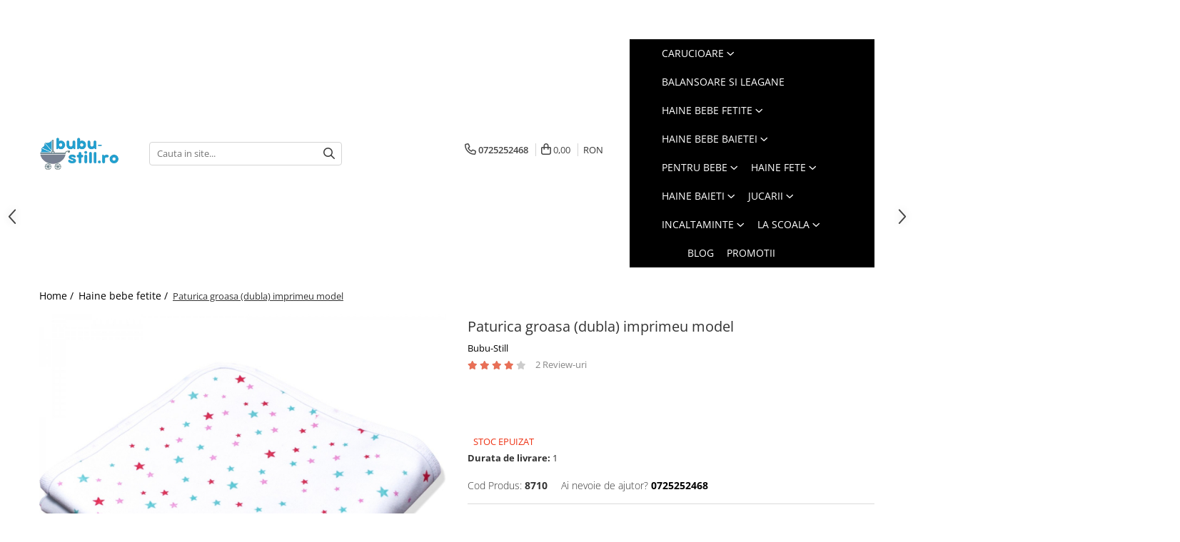

--- FILE ---
content_type: text/html; charset=UTF-8
request_url: https://www.bubu-still.ro/haine-bebe-fetite/paturica-groasa-dubla-imprimeu-model.html
body_size: 38421
content:
<!DOCTYPE html>

<html lang="ro-ro">

	<head>
		<meta charset="UTF-8">

		<script src="https://gomagcdn.ro/themes/fashion/js/lazysizes.min.js?v=10121404-4.241" async=""></script>

		<script>
			function g_js(callbk){typeof callbk === 'function' ? window.addEventListener("DOMContentLoaded", callbk, false) : false;}
		</script>

					<link rel="icon" sizes="48x48" href="https://gomagcdn.ro/domains2/bubu-still.ro/files/favicon/favicon7712.png">
			<link rel="apple-touch-icon" sizes="180x180" href="https://gomagcdn.ro/domains2/bubu-still.ro/files/favicon/favicon7712.png">
		
		<style>
			/*body.loading{overflow:hidden;}
			body.loading #wrapper{opacity: 0;visibility: hidden;}
			body #wrapper{opacity: 1;visibility: visible;transition:all .1s ease-out;}*/

			.main-header .main-menu{min-height:43px;}
			.-g-hide{visibility:hidden;opacity:0;}

							.-g-product-box-prp-price{font-weight: 400;display: block;font-size: 11px!important;min-height: 15px;margin: 2px 0 0;}
				.-g-product-box-prp-price-lowest{font-weight: 400;font-size: 11px!important;line-height: 1.2;min-height: 15px;margin: 2px 0 8px;}
				.-g-product-prp-price-lowest{font-weight: 400;font-size: 12px!important;line-height: 1.2;min-height: 15px;margin: 2px 0 10px;}
				.-g-product-prp-price{display: block;height: 22px;font-size:13px!important;color: #333;}
					</style>
					<link rel="preconnect" href="https://fonts.googleapis.com" >
					<link rel="preconnect" href="https://fonts.gstatic.com" crossorigin>
		
		<link rel="preconnect" href="https://gomagcdn.ro"><link rel="dns-prefetch" href="https://fonts.googleapis.com" /><link rel="dns-prefetch" href="https://fonts.gstatic.com" /><link rel="dns-prefetch" href="https://connect.facebook.net" /><link rel="dns-prefetch" href="https://www.facebook.com" /><link rel="dns-prefetch" href="https://www.googletagmanager.com" /><link rel="dns-prefetch" href="https://analytics.tiktok.com" /><link rel="dns-prefetch" href="https://embed.tawk.to" />

					<link rel="preload" as="image" href="https://gomagcdn.ro/domains2/bubu-still.ro/files/product/large/paturica-groasa-dubla-imprimeu-model-414802.jpg"   >
					<link rel="preload" as="style" href="https://fonts.googleapis.com/css2?family=Catamaran:wght@300;400;500;600;700&display=swap" fetchpriority="high" onload="this.onload=null;this.rel='stylesheet'" crossorigin>
		
		<link rel="preload" href="https://gomagcdn.ro/themes/fashion/js/plugins.js?v=10121404-4.241" as="script">

		
					<link rel="preload" href="https://www.bubu-still.ro/theme/default.js?v=41697094837" as="script">
				
		<link rel="preload" href="https://gomagcdn.ro/themes/fashion/js/dev.js?v=10121404-4.241" as="script">

					<noscript>
				<link rel="stylesheet" href="https://fonts.googleapis.com/css2?family=Catamaran:wght@300;400;500;600;700&display=swap">
			</noscript>
		
					<link rel="stylesheet" href="https://gomagcdn.ro/themes/fashion/css/main-min-v2.css?v=10121404-4.241-1" data-values='{"blockScripts": "1"}'>
		
					<link rel="stylesheet" href="https://www.bubu-still.ro/theme/default.css?v=41697094837">
		
						<link rel="stylesheet" href="https://gomagcdn.ro/themes/fashion/css/dev-style.css?v=10121404-4.241-1">
		
		
		
		<link rel="alternate" hreflang="x-default" href="https://www.bubu-still.ro/haine-bebe-fetite/paturica-groasa-dubla-imprimeu-model.html">
									<!-- Google tag (gtag.js) -->
<script async src="https://www.googletagmanager.com/gtag/js?id=AW-11360059787"></script>
<script>
  window.dataLayer = window.dataLayer || [];
  function gtag(){dataLayer.push(arguments);}
  gtag('js', new Date());

  gtag('config', 'AW-11360059787');
</script>					
		<meta name="expires" content="never">
		<meta name="revisit-after" content="1 days">
					<meta name="author" content="Gomag">
				<title>Paturica groasa (dubla) imprimeu model</title>


					<meta name="robots" content="index,follow" />
						
		<meta name="description" content="Paturica groasa (dubla) imprimeu model">
		<meta class="viewport" name="viewport" content="width=device-width, initial-scale=1.0, user-scalable=no">
							<meta property="og:description" content="Bumbac 100%Atentie imprimeuri pot diferiVa vom contacta pentru a stabili impreuna,modelulSe recomanda folosirea in perioada rece - pentru sezonul cald va invitam sa vizitati categoria paturi subtiri (simple);Ideala pentru nou nascut in primele zile de viata -  scos din spital (maternitate) ;Fabricata in Romania din bumbac alb imprimat  - un material durabil, rezistent in timp la uzura si spalari frecvente;Se spala normal la 40°C manual sau la masina de spalat;Se recomanda folosirea balsamului de calitate superioara;Nu se usuca la masina, nu se curata chimic si nu se folosesc inalbitori.Procentaj compoziție:Bumbac = 100% - tip prelucrare interlockGrosime material: material gros dublu (2 straturi de bumbac suprapuse)"/>
							<meta property="og:image" content="https://gomagcdn.ro/domains2/bubu-still.ro/files/product/large/paturica-groasa-dubla-imprimeu-model-414802.jpg"/>
															<link rel="canonical" href="https://www.bubu-still.ro/haine-bebe-fetite/paturica-groasa-dubla-imprimeu-model.html" />
			<meta property="og:url" content="https://www.bubu-still.ro/haine-bebe-fetite/paturica-groasa-dubla-imprimeu-model.html"/>
						
		<meta name="distribution" content="Global">
		<meta name="owner" content="www.bubu-still.ro">
		<meta name="publisher" content="www.bubu-still.ro">
		<meta name="rating" content="General">
		<meta name="copyright" content="Copyright www.bubu-still.ro 2026. All rights reserved">
		<link rel="search" href="https://www.bubu-still.ro/opensearch.ro.xml" type="application/opensearchdescription+xml" title="Cautare"/>

		
							<script src="https://gomagcdn.ro/themes/fashion/js/jquery-2.1.4.min.js"></script>
			<script defer src="https://gomagcdn.ro/themes/fashion/js/jquery.autocomplete.js?v=20181023"></script>
			<script src="https://gomagcdn.ro/themes/fashion/js/gomag.config.js?v=10121404-4.241"></script>
			<script src="https://gomagcdn.ro/themes/fashion/js/gomag.js?v=10121404-4.241"></script>
		
													<script>
$.Gomag.bind('User/Data/AffiliateMarketing/HideTrafiLeak', function(event, data){

    //hide tawk.to widget
	Tawk_API = Tawk_API || {};
	Tawk_API.onBeforeLoad = function(){
		Tawk_API.hideWidget();
	};
});
</script><script>
	var items = [];

	items.push(
		{
			id		:'8710',
			name	:'Paturica groasa (dubla) imprimeu model',
			brand	:'Bubu-Still',
			category:'Haine bebe fetite',
			price	:20.3400,
			google_business_vertical: 'retail'
		}
	);

	gtag('event', 'view_item', {
		items: [items],
		currency: "RON",
		value: "20.3400",
		send_to: 'AW-11360059787'
	});
		gtag('event', 'page_view', {
		send_to: 'AW-11360059787',
		value: 20.3400,
		items: [{
			id: '8710',
			google_business_vertical: 'retail'
		}]
		});
	</script><script>	
	$(document).ready(function(){
		
		$(document).on('click', $GomagConfig.cartSummaryItemRemoveButton, function() {
			var productId = $(this).attr("data-product");
			var productSku = $(this).attr("data-productsku");
			var productPrice = $(this).attr("data-productprice");
			var productQty = $(this).attr("data-qty");
			
			gtag('event', 'remove_from_cart', {
					send_to	: 'AW-11360059787',
					value	: parseFloat(productQty) * parseFloat(productPrice),
					items:[{
						id		: productSku,
						quantity: productQty,
						price	: productPrice		 
				}]
			})
			
		})
	
		$(document).on('click', $GomagConfig.checkoutItemRemoveButton, function() {
			
			var itemKey = $(this).attr('id').replace('__checkoutItemRemove','');
			var productId = $(this).data("product");
			var productSku = $(this).attr("productsku");
			var productPrice = $(this).attr("productprice");
			var productQty = $('#quantityToAdd_'+itemKey).val();
			
			gtag('event', 'remove_from_cart', {
				send_to	: 'AW-11360059787',
				value	: parseFloat(productQty) * parseFloat(productPrice),
				items	:[{
					id		: productSku,
					quantity: productQty,
					price	: productPrice
				}]
			})
			
		})
	});		
	
</script>
<script>
!function (w, d, t) {
  w.TiktokAnalyticsObject=t;var ttq=w[t]=w[t]||[];ttq.methods=["page","track","identify","instances","debug","on","off","once","ready","alias","group","enableCookie","disableCookie","holdConsent","revokeConsent","grantConsent"],ttq.setAndDefer=function(t,e){t[e]=function(){t.push([e].concat(Array.prototype.slice.call(arguments,0)))}};for(var i=0;i<ttq.methods.length;i++)ttq.setAndDefer(ttq,ttq.methods[i]);ttq.instance=function(t){for(
var e=ttq._i[t]||[],n=0;n<ttq.methods.length;n++)ttq.setAndDefer(e,ttq.methods[n]);return e},ttq.load=function(e,n){var r="https://analytics.tiktok.com/i18n/pixel/events.js",o=n&&n.partner;ttq._i=ttq._i||{},ttq._i[e]=[],ttq._i[e]._u=r,ttq._t=ttq._t||{},ttq._t[e]=+new Date,ttq._o=ttq._o||{},ttq._o[e]=n||{};n=document.createElement("script")
;n.type="text/javascript",n.async=!0,n.src=r+"?sdkid="+e+"&lib="+t;e=document.getElementsByTagName("script")[0];e.parentNode.insertBefore(n,e)};


  ttq.load('D2NEU6JC77UD4S44KJS0');
  ttq.page();
}(window, document, 'ttq');
</script><script>
function gmsc(name, value)
{
	if(value != undefined && value)
	{
		var expires = new Date();
		expires.setTime(expires.getTime() + parseInt(3600*24*1000*90));
		document.cookie = encodeURIComponent(name) + "=" + encodeURIComponent(value) + '; expires='+ expires.toUTCString() + "; path=/";
	}
}
let gmqs = window.location.search;
let gmup = new URLSearchParams(gmqs);
gmsc('g_sc', gmup.get('shop_campaign'));
gmsc('shop_utm_campaign', gmup.get('utm_campaign'));
gmsc('shop_utm_medium', gmup.get('utm_medium'));
gmsc('shop_utm_source', gmup.get('utm_source'));
</script><!-- Facebook Pixel Code -->
				<script>
				!function(f,b,e,v,n,t,s){if(f.fbq)return;n=f.fbq=function(){n.callMethod?
				n.callMethod.apply(n,arguments):n.queue.push(arguments)};if(!f._fbq)f._fbq=n;
				n.push=n;n.loaded=!0;n.version="2.0";n.queue=[];t=b.createElement(e);t.async=!0;
				t.src=v;s=b.getElementsByTagName(e)[0];s.parentNode.insertBefore(t,s)}(window,
				document,"script","//connect.facebook.net/en_US/fbevents.js");

				fbq("init", "1004964175045008");
				fbq("track", "PageView");</script>
				<!-- End Facebook Pixel Code -->
				<script>
				$.Gomag.bind('User/Ajax/Data/Loaded', function(event, data){
					if(data != undefined && data.data != undefined)
					{
						var eventData = data.data;
						if(eventData.facebookUserData != undefined)
						{
							$('body').append(eventData.facebookUserData);
						}
					}
				})
				</script>
				<meta name="facebook-domain-verification" content="a5gjrbj8v364b95hcjrlozdil5dvb2" /><script>
	$.Gomag.bind('Product/Add/To/Cart/After/Listing', function(event, data){
		if(data.product !== undefined){
			gtag('event', 'add_to_cart', {
				send_to	: 'AW-11360059787',
				value	: parseFloat(data.product.productQuantity) * parseFloat(data.product.price),
				items	:[{
					id		: data.product.sku,
					name	: data.product.name,
					brand	: data.product.brand,
					category: data.product.category,
					quantity: data.product.productQuantity,
					price	: data.product.price
				 
			}]
		   })
        }
	})
	$.Gomag.bind('Product/Add/To/Cart/After/Details', function(event, data){
		
		if(data.product !== undefined){
			gtag('event', 'add_to_cart', {
				send_to: 'AW-11360059787',
				value: parseFloat(data.product.productQuantity) * parseFloat(data.product.price),
				items: [{
					id: data.product.sku,
					name		: data.product.name,
					brand		: data.product.brand,
					category	: data.product.category,
					quantity	: data.product.productQuantity,
					price		: data.product.price
				}]	
			})
		}
	})
   
</script><meta name="google-site-verification" content="KaLeO_JO1eBEcRvD6VnV8B_3S6sIs5uiO9lRvNV5SKY" /> <!-- Clarity tracking code for https://www.bubu-still.ro/ -->
<script>
    (function(c,l,a,r,i,t,y){
        c[a]=c[a]||function(){(c[a].q=c[a].q||[]).push(arguments)};
        t=l.createElement(r);t.async=1;t.src="https://www.clarity.ms/tag/"+i+"?ref=bwt";
        y=l.getElementsByTagName(r)[0];y.parentNode.insertBefore(t,y);
    })(window, document, "clarity", "script", "jjaz74618v");
</script>					
		
	</head>

	<body class="" style="">

		<script >
			function _addCss(url, attribute, value, loaded){
				var _s = document.createElement('link');
				_s.rel = 'stylesheet';
				_s.href = url;
				_s.type = 'text/css';
				if(attribute)
				{
					_s.setAttribute(attribute, value)
				}
				if(loaded){
					_s.onload = function(){
						var dom = document.getElementsByTagName('body')[0];
						//dom.classList.remove('loading');
					}
				}
				var _st = document.getElementsByTagName('link')[0];
				_st.parentNode.insertBefore(_s, _st);
			}
			//_addCss('https://fonts.googleapis.com/css2?family=Open+Sans:ital,wght@0,300;0,400;0,600;0,700;1,300;1,400&display=swap');
			_addCss('https://gomagcdn.ro/themes/_fonts/Open-Sans.css');

		</script>
		<script>
				/*setTimeout(
				  function()
				  {
				   document.getElementsByTagName('body')[0].classList.remove('loading');
				  }, 1000);*/
		</script>
							
		
		<div id="wrapper">
			<!-- BLOCK:1432fbf3bacecbe6d18a8632a5cbabba start -->
<div id="_cartSummary" class="hide"></div>

<script >
	$(document).ready(function() {

		$(document).on('keypress', '.-g-input-loader', function(){
			$(this).addClass('-g-input-loading');
		})

		$.Gomag.bind('Product/Add/To/Cart/After', function(eventResponse, properties)
		{
									var data = JSON.parse(properties.data);
			$('.q-cart').html(data.quantity);
			if(parseFloat(data.quantity) > 0)
			{
				$('.q-cart').removeClass('hide');
			}
			else
			{
				$('.q-cart').addClass('hide');
			}
			$('.cartPrice').html(data.subtotal + ' ' + data.currency);
			$('.cartProductCount').html(data.quantity);


		})
		$('#_cartSummary').on('updateCart', function(event, cart) {
			var t = $(this);

			$.get('https://www.bubu-still.ro/cart-update', {
				cart: cart
			}, function(data) {

				$('.q-cart').html(data.quantity);
				if(parseFloat(data.quantity) > 0)
				{
					$('.q-cart').removeClass('hide');
				}
				else
				{
					$('.q-cart').addClass('hide');
				}
				$('.cartPrice').html(data.subtotal + ' ' + data.currency);
				$('.cartProductCount').html(data.quantity);
			}, 'json');
			window.ga = window.ga || function() {
				(ga.q = ga.q || []).push(arguments)
			};
			ga('send', 'event', 'Buton', 'Click', 'Adauga_Cos');
		});

		if(window.gtag_report_conversion) {
			$(document).on("click", 'li.phone-m', function() {
				var phoneNo = $('li.phone-m').children( "a").attr('href');
				gtag_report_conversion(phoneNo);
			});

		}

	});
</script>



<header class="main-header container-bg clearfix" data-block="headerBlock">
	<div class="discount-tape container-h full -g-hide" id="_gomagHellobar">
<style>
.discount-tape{position: relative;width:100%;padding:0;text-align:center;font-size:14px;overflow: hidden;z-index:99;}
.discount-tape a{color: #ffffff;}
.Gomag-HelloBar{padding:10px;}
@media screen and (max-width: 767px){.discount-tape{font-size:13px;}}
</style>
<div class="Gomag-HelloBar" style="background: #1fcfc3;color: #ffffff;">
	
		"Copiii sunt mâinile cu care ne prindem de rai". – Henry Ward Beecher
			
	</div>
<div class="clear"></div>
</div>

		
	<div class="top-head-bg container-h full">

		<div class="top-head container-h">
			<div class="row">
				<div class="col-sm-2 col-xs-12 logo-h">
					
	<a href="https://www.bubu-still.ro" id="logo" data-pageId="2">
		<img src="https://gomagcdn.ro/domains2/bubu-still.ro/files/company/logo7334.png" fetchpriority="high" class="img-responsive" alt="" title="" width="200" height="50" style="width:auto;">
	</a>
				</div>
				<div class="col-sm-4 col-xs-7 main search-form-box">
					
<form name="search-form" class="search-form" action="https://www.bubu-still.ro/produse" id="_searchFormMainHeader">

	<input id="_autocompleteSearchMainHeader" name="c" class="input-placeholder -g-input-loader" type="text" placeholder="Cauta in site..." aria-label="Search"  value="">
	<button id="_doSearch" class="search-button" aria-hidden="true">
		<i class="fa fa-search" aria-hidden="true"></i>
	</button>

				<script >
			$(document).ready(function() {

				$('#_autocompleteSearchMainHeader').autocomplete({
					serviceUrl: 'https://www.bubu-still.ro/autocomplete',
					minChars: 2,
					deferRequestBy: 700,
					appendTo: '#_searchFormMainHeader',
					width: parseInt($('#_doSearch').offset().left) - parseInt($('#_autocompleteSearchMainHeader').offset().left),
					formatResult: function(suggestion, currentValue) {
						return suggestion.value;
					},
					onSelect: function(suggestion) {
						$(this).val(suggestion.data);
					},
					onSearchComplete: function(suggestion) {
						$(this).removeClass('-g-input-loading');
					}
				});
				$(document).on('click', '#_doSearch', function(e){
					e.preventDefault();
					if($('#_autocompleteSearchMainHeader').val() != '')
					{
						$('#_searchFormMainHeader').submit();
					}
				})
			});
		</script>
	

</form>
				</div>
				<div class="col-xs-5 acount-section">
					
<ul>
	<li class="search-m hide">
		<a href="#" class="-g-no-url" aria-label="Cauta in site..." data-pageId="">
			<i class="fa fa-search search-open" aria-hidden="true"></i>
			<i style="display:none" class="fa fa-times search-close" aria-hidden="true"></i>
		</a>
	</li>
	<li class="-g-user-icon -g-user-icon-empty">
			
	</li>
	
				<li class="contact-header">
			<a href="tel:0725252468" aria-label="Contacteaza-ne" data-pageId="3">
				<i class="fa fa-phone" aria-hidden="true"></i>
								<span>0725252468</span>
			</a>
		</li>
			<li class="wishlist-header hide">
		<a href="https://www.bubu-still.ro/wishlist" aria-label="Wishlist" data-pageId="28">
			<span class="-g-wishlist-product-count -g-hide"></span>
			<i class="fa fa-heart-o" aria-hidden="true"></i>
			<span class="">Favorite</span>
		</a>
	</li>
	<li class="cart-header-btn cart">
		<a class="cart-drop _showCartHeader" href="https://www.bubu-still.ro/cos-de-cumparaturi" aria-label="Cos de cumparaturi">
			<span class="q-cart hide">0</span>
			<i class="fa fa-shopping-bag" aria-hidden="true"></i>
			<span class="count cartPrice">0,00
				
			</span>
		</a>
					<div class="cart-dd  _cartShow cart-closed"></div>
			</li>

			<li class="international-header">
			<span class="flag-select">
				<span class="_currencyDisplay -g-currency-display">RON</span>			</span>
			<ul class="flag-drop">
												<li class="currency-header">
				<span class="international-title">Moneda</span>
					<ul class="international-holder">
													<li>
								<a class="text-default currencyList" data-id="6" data-lang="EUR" href="https://www.bubu-still.ro/haine-bebe-fetite/paturica-groasa-dubla-imprimeu-model.html?sc=6" aria-label="Moneda EUR">EUR</a>
							</li>
													<li>
								<a class="text-default currencyList" data-id="7" data-lang="HUF" href="https://www.bubu-still.ro/haine-bebe-fetite/paturica-groasa-dubla-imprimeu-model.html?sc=7" aria-label="Moneda HUF">HUF</a>
							</li>
													<li>
								<a class="text-default currencyList" data-id="8" data-lang="RON" href="https://www.bubu-still.ro/haine-bebe-fetite/paturica-groasa-dubla-imprimeu-model.html?sc=8" aria-label="Moneda RON">RON</a>
							</li>
											</ul>
				</li>
							</ul>
		</li>
	</ul>

	<script>
		$(document).ready(function() {
			//Cart
							$('.cart').mouseenter(function() {
					$.Gomag.showCartSummary('div._cartShow');
				}).mouseleave(function() {
					$.Gomag.hideCartSummary('div._cartShow');
					$('div._cartShow').removeClass('cart-open');
				});
						$(document).on('click', '.dropdown-toggle', function() {
				window.location = $(this).attr('href');
			})
		})
	</script>

				</div>
				<div class="col-xs-5 navigation-holder">
					
<div id="navigation">
	<nav id="main-menu" class="main-menu container-h full clearfix">
		<a href="#" class="menu-trg -g-no-url" title="Produse">
			<span>&nbsp;</span>
		</a>
		
<div class="container-h nav-menu-hh clearfix">

	<!-- BASE MENU -->
	<ul class="
			nav-menu base-menu container-h
			
			
		">

		

			
		<li class="menu-drop __GomagMM ">
							<a
					href="https://www.bubu-still.ro/carucioare"
					class="  "
					rel="  "
					
					title="Carucioare"
					data-Gomag=''
					data-block-name="mainMenuD0"
					data-pageId= "12"
					data-block="mainMenuD">
											<span class="list">Carucioare</span>
						<i class="fa fa-angle-down"></i>
				</a>

									<div class="menu-dd">
										<ul class="drop-list clearfix w100">
																																						<li class="fl">
										<div class="col">
											<p class="title">
												<a
												href="https://www.bubu-still.ro/carucior-3-in-1"
												class="title    "
												rel="  "
												
												title="Carucior 3 in 1"
												data-Gomag=''
												data-block-name="mainMenuD1"
												data-block="mainMenuD"
												data-pageId= "80"
												>
																										Carucior 3 in 1
												</a>
											</p>
																						
										</div>
									</li>
																																<li class="fl">
										<div class="col">
											<p class="title">
												<a
												href="https://www.bubu-still.ro/carucior-2-in-1"
												class="title    "
												rel="  "
												
												title="Carucior 2 in 1"
												data-Gomag=''
												data-block-name="mainMenuD1"
												data-block="mainMenuD"
												data-pageId= "80"
												>
																										Carucior 2 in 1
												</a>
											</p>
																						
										</div>
									</li>
																																<li class="fl">
										<div class="col">
											<p class="title">
												<a
												href="https://www.bubu-still.ro/carucior-sport"
												class="title    "
												rel="  "
												
												title="Carucior sport"
												data-Gomag=''
												data-block-name="mainMenuD1"
												data-block="mainMenuD"
												data-pageId= "80"
												>
																										Carucior sport
												</a>
											</p>
																						
										</div>
									</li>
																													</ul>
																	</div>
									
		</li>
		
		<li class="menu-drop __GomagMM ">
								<a
						href="https://www.bubu-still.ro/balansoare-si-leagane"
						class="    "
						rel="  "
						
						title="Balansoare si Leagane"
						data-Gomag=''
						data-block-name="mainMenuD0"  data-block="mainMenuD" data-pageId= "28">
												<span class="list">Balansoare si Leagane</span>
					</a>
				
		</li>
		
		<li class="menu-drop __GomagMM ">
							<a
					href="https://www.bubu-still.ro/haine-bebe-fetite"
					class="  "
					rel="  "
					
					title="Haine bebe fetite"
					data-Gomag=''
					data-block-name="mainMenuD0"
					data-pageId= "21"
					data-block="mainMenuD">
											<span class="list">Haine bebe fetite</span>
						<i class="fa fa-angle-down"></i>
				</a>

									<div class="menu-dd">
										<ul class="drop-list clearfix w100">
																																						<li class="fl">
										<div class="col">
											<p class="title">
												<a
												href="https://www.bubu-still.ro/combinezoane-25"
												class="title    "
												rel="  "
												
												title="Combinezoane"
												data-Gomag=''
												data-block-name="mainMenuD1"
												data-block="mainMenuD"
												data-pageId= "80"
												>
																										Combinezoane
												</a>
											</p>
																						
										</div>
									</li>
																																<li class="fl">
										<div class="col">
											<p class="title">
												<a
												href="https://www.bubu-still.ro/costumase-31"
												class="title    "
												rel="  "
												
												title="Costumase"
												data-Gomag=''
												data-block-name="mainMenuD1"
												data-block="mainMenuD"
												data-pageId= "80"
												>
																										Costumase
												</a>
											</p>
																						
										</div>
									</li>
																																<li class="fl">
										<div class="col">
											<p class="title">
												<a
												href="https://www.bubu-still.ro/set-nou-nascut-42"
												class="title    "
												rel="  "
												
												title="Set nou nascut"
												data-Gomag=''
												data-block-name="mainMenuD1"
												data-block="mainMenuD"
												data-pageId= "80"
												>
																										Set nou nascut
												</a>
											</p>
																						
										</div>
									</li>
																																<li class="fl">
										<div class="col">
											<p class="title">
												<a
												href="https://www.bubu-still.ro/body-47"
												class="title    "
												rel="  "
												
												title="Body"
												data-Gomag=''
												data-block-name="mainMenuD1"
												data-block="mainMenuD"
												data-pageId= "80"
												>
																										Body
												</a>
											</p>
																						
										</div>
									</li>
																																<li class="fl">
										<div class="col">
											<p class="title">
												<a
												href="https://www.bubu-still.ro/salopete-49"
												class="title    "
												rel="  "
												
												title="Salopete"
												data-Gomag=''
												data-block-name="mainMenuD1"
												data-block="mainMenuD"
												data-pageId= "80"
												>
																										Salopete
												</a>
											</p>
																						
										</div>
									</li>
																																<li class="fl">
										<div class="col">
											<p class="title">
												<a
												href="https://www.bubu-still.ro/pantaloni-de-casa-52"
												class="title    "
												rel="  "
												
												title="Pantaloni de casa"
												data-Gomag=''
												data-block-name="mainMenuD1"
												data-block="mainMenuD"
												data-pageId= "80"
												>
																										Pantaloni de casa
												</a>
											</p>
																						
										</div>
									</li>
																																<li class="fl">
										<div class="col">
											<p class="title">
												<a
												href="https://www.bubu-still.ro/caciuli-53"
												class="title    "
												rel="  "
												
												title="Caciuli"
												data-Gomag=''
												data-block-name="mainMenuD1"
												data-block="mainMenuD"
												data-pageId= "80"
												>
																										Caciuli
												</a>
											</p>
																						
										</div>
									</li>
																																<li class="fl">
										<div class="col">
											<p class="title">
												<a
												href="https://www.bubu-still.ro/paturele-81"
												class="title    "
												rel="  "
												
												title="Păturele"
												data-Gomag=''
												data-block-name="mainMenuD1"
												data-block="mainMenuD"
												data-pageId= "80"
												>
																										Păturele
												</a>
											</p>
																						
										</div>
									</li>
																																<li class="fl">
										<div class="col">
											<p class="title">
												<a
												href="https://www.bubu-still.ro/scutece-85"
												class="title    "
												rel="  "
												
												title="Scutece"
												data-Gomag=''
												data-block-name="mainMenuD1"
												data-block="mainMenuD"
												data-pageId= "80"
												>
																										Scutece
												</a>
											</p>
																						
										</div>
									</li>
																																<li class="fl">
										<div class="col">
											<p class="title">
												<a
												href="https://www.bubu-still.ro/prosop-de-baie-86"
												class="title    "
												rel="  "
												
												title="Prosop de baie"
												data-Gomag=''
												data-block-name="mainMenuD1"
												data-block="mainMenuD"
												data-pageId= "80"
												>
																										Prosop de baie
												</a>
											</p>
																						
										</div>
									</li>
																																<li class="fl">
										<div class="col">
											<p class="title">
												<a
												href="https://www.bubu-still.ro/haine-botez-88"
												class="title    "
												rel="  "
												
												title="Haine botez"
												data-Gomag=''
												data-block-name="mainMenuD1"
												data-block="mainMenuD"
												data-pageId= "80"
												>
																										Haine botez
												</a>
											</p>
																						
										</div>
									</li>
																																<li class="fl">
										<div class="col">
											<p class="title">
												<a
												href="https://www.bubu-still.ro/manusi-93"
												class="title    "
												rel="  "
												
												title="Manusi"
												data-Gomag=''
												data-block-name="mainMenuD1"
												data-block="mainMenuD"
												data-pageId= "80"
												>
																										Manusi
												</a>
											</p>
																						
										</div>
									</li>
																																<li class="fl">
										<div class="col">
											<p class="title">
												<a
												href="https://www.bubu-still.ro/bluze-pieptarase-mentite-95"
												class="title    "
												rel="  "
												
												title="Bluze, pieptarase, mentite"
												data-Gomag=''
												data-block-name="mainMenuD1"
												data-block="mainMenuD"
												data-pageId= "80"
												>
																										Bluze, pieptarase, mentite
												</a>
											</p>
																						
										</div>
									</li>
																																<li class="fl">
										<div class="col">
											<p class="title">
												<a
												href="https://www.bubu-still.ro/veste-bebe-101"
												class="title    "
												rel="  "
												
												title="Veste bebe"
												data-Gomag=''
												data-block-name="mainMenuD1"
												data-block="mainMenuD"
												data-pageId= "80"
												>
																										Veste bebe
												</a>
											</p>
																						
										</div>
									</li>
																																<li class="fl">
										<div class="col">
											<p class="title">
												<a
												href="https://www.bubu-still.ro/geci-102"
												class="title    "
												rel="  "
												
												title="Geci"
												data-Gomag=''
												data-block-name="mainMenuD1"
												data-block="mainMenuD"
												data-pageId= "80"
												>
																										Geci
												</a>
											</p>
																						
										</div>
									</li>
																																<li class="fl">
										<div class="col">
											<p class="title">
												<a
												href="https://www.bubu-still.ro/rochite-bebeluse"
												class="title    "
												rel="  "
												
												title="Rochite bebeluse"
												data-Gomag=''
												data-block-name="mainMenuD1"
												data-block="mainMenuD"
												data-pageId= "80"
												>
																										Rochite bebeluse
												</a>
											</p>
																						
										</div>
									</li>
																																<li class="fl">
										<div class="col">
											<p class="title">
												<a
												href="https://www.bubu-still.ro/ciorapi-109"
												class="title    "
												rel="  "
												
												title="Ciorapi"
												data-Gomag=''
												data-block-name="mainMenuD1"
												data-block="mainMenuD"
												data-pageId= "80"
												>
																										Ciorapi
												</a>
											</p>
																						
										</div>
									</li>
																																<li class="fl">
										<div class="col">
											<p class="title">
												<a
												href="https://www.bubu-still.ro/pantaloni-de-exterior-122"
												class="title    "
												rel="  "
												
												title="Pantaloni de exterior"
												data-Gomag=''
												data-block-name="mainMenuD1"
												data-block="mainMenuD"
												data-pageId= "80"
												>
																										Pantaloni de exterior
												</a>
											</p>
																						
										</div>
									</li>
																																<li class="fl">
										<div class="col">
											<p class="title">
												<a
												href="https://www.bubu-still.ro/bluze-si-pulovere-124"
												class="title    "
												rel="  "
												
												title="Bluze si pulovere"
												data-Gomag=''
												data-block-name="mainMenuD1"
												data-block="mainMenuD"
												data-pageId= "80"
												>
																										Bluze si pulovere
												</a>
											</p>
																						
										</div>
									</li>
																																<li class="fl">
										<div class="col">
											<p class="title">
												<a
												href="https://www.bubu-still.ro/babetele-153"
												class="title    "
												rel="  "
												
												title="Babetele"
												data-Gomag=''
												data-block-name="mainMenuD1"
												data-block="mainMenuD"
												data-pageId= "80"
												>
																										Babetele
												</a>
											</p>
																						
										</div>
									</li>
																																<li class="fl">
										<div class="col">
											<p class="title">
												<a
												href="https://www.bubu-still.ro/hainute-bumbac-organic"
												class="title    "
												rel="  "
												
												title="Hainute bumbac organic"
												data-Gomag=''
												data-block-name="mainMenuD1"
												data-block="mainMenuD"
												data-pageId= "80"
												>
																										Hainute bumbac organic
												</a>
											</p>
																						
										</div>
									</li>
																													</ul>
																	</div>
									
		</li>
		
		<li class="menu-drop __GomagMM ">
							<a
					href="https://www.bubu-still.ro/haine-bebe-baietei"
					class="  "
					rel="  "
					
					title="Haine bebe baietei"
					data-Gomag=''
					data-block-name="mainMenuD0"
					data-pageId= "23"
					data-block="mainMenuD">
											<span class="list">Haine bebe baietei</span>
						<i class="fa fa-angle-down"></i>
				</a>

									<div class="menu-dd">
										<ul class="drop-list clearfix w100">
																																						<li class="fl">
										<div class="col">
											<p class="title">
												<a
												href="https://www.bubu-still.ro/combinezoane-24"
												class="title    "
												rel="  "
												
												title="Combinezoane"
												data-Gomag=''
												data-block-name="mainMenuD1"
												data-block="mainMenuD"
												data-pageId= "80"
												>
																										Combinezoane
												</a>
											</p>
																						
										</div>
									</li>
																																<li class="fl">
										<div class="col">
											<p class="title">
												<a
												href="https://www.bubu-still.ro/set-nou-nascut-41"
												class="title    "
												rel="  "
												
												title="Set nou nascut"
												data-Gomag=''
												data-block-name="mainMenuD1"
												data-block="mainMenuD"
												data-pageId= "80"
												>
																										Set nou nascut
												</a>
											</p>
																						
										</div>
									</li>
																																<li class="fl">
										<div class="col">
											<p class="title">
												<a
												href="https://www.bubu-still.ro/costumase-43"
												class="title    "
												rel="  "
												
												title="Costumase"
												data-Gomag=''
												data-block-name="mainMenuD1"
												data-block="mainMenuD"
												data-pageId= "80"
												>
																										Costumase
												</a>
											</p>
																						
										</div>
									</li>
																																<li class="fl">
										<div class="col">
											<p class="title">
												<a
												href="https://www.bubu-still.ro/body-48"
												class="title    "
												rel="  "
												
												title="Body"
												data-Gomag=''
												data-block-name="mainMenuD1"
												data-block="mainMenuD"
												data-pageId= "80"
												>
																										Body
												</a>
											</p>
																						
										</div>
									</li>
																																<li class="fl">
										<div class="col">
											<p class="title">
												<a
												href="https://www.bubu-still.ro/salopete-50"
												class="title    "
												rel="  "
												
												title="Salopete"
												data-Gomag=''
												data-block-name="mainMenuD1"
												data-block="mainMenuD"
												data-pageId= "80"
												>
																										Salopete
												</a>
											</p>
																						
										</div>
									</li>
																																<li class="fl">
										<div class="col">
											<p class="title">
												<a
												href="https://www.bubu-still.ro/pantaloni-de-casa-51"
												class="title    "
												rel="  "
												
												title="Pantaloni de casa"
												data-Gomag=''
												data-block-name="mainMenuD1"
												data-block="mainMenuD"
												data-pageId= "80"
												>
																										Pantaloni de casa
												</a>
											</p>
																						
										</div>
									</li>
																																<li class="fl">
										<div class="col">
											<p class="title">
												<a
												href="https://www.bubu-still.ro/caciuli-54"
												class="title    "
												rel="  "
												
												title="Caciuli"
												data-Gomag=''
												data-block-name="mainMenuD1"
												data-block="mainMenuD"
												data-pageId= "80"
												>
																										Caciuli
												</a>
											</p>
																						
										</div>
									</li>
																																<li class="fl">
										<div class="col">
											<p class="title">
												<a
												href="https://www.bubu-still.ro/paturele-82"
												class="title    "
												rel="  "
												
												title="Paturele"
												data-Gomag=''
												data-block-name="mainMenuD1"
												data-block="mainMenuD"
												data-pageId= "80"
												>
																										Paturele
												</a>
											</p>
																						
										</div>
									</li>
																																<li class="fl">
										<div class="col">
											<p class="title">
												<a
												href="https://www.bubu-still.ro/scutece-84"
												class="title    "
												rel="  "
												
												title="Scutece"
												data-Gomag=''
												data-block-name="mainMenuD1"
												data-block="mainMenuD"
												data-pageId= "80"
												>
																										Scutece
												</a>
											</p>
																						
										</div>
									</li>
																																<li class="fl">
										<div class="col">
											<p class="title">
												<a
												href="https://www.bubu-still.ro/prosop-de-baie-87"
												class="title    "
												rel="  "
												
												title="Prosop de baie"
												data-Gomag=''
												data-block-name="mainMenuD1"
												data-block="mainMenuD"
												data-pageId= "80"
												>
																										Prosop de baie
												</a>
											</p>
																						
										</div>
									</li>
																																<li class="fl">
										<div class="col">
											<p class="title">
												<a
												href="https://www.bubu-still.ro/haine-botez-90"
												class="title    "
												rel="  "
												
												title="Haine botez"
												data-Gomag=''
												data-block-name="mainMenuD1"
												data-block="mainMenuD"
												data-pageId= "80"
												>
																										Haine botez
												</a>
											</p>
																						
										</div>
									</li>
																																<li class="fl">
										<div class="col">
											<p class="title">
												<a
												href="https://www.bubu-still.ro/manusi-92"
												class="title    "
												rel="  "
												
												title="Manusi"
												data-Gomag=''
												data-block-name="mainMenuD1"
												data-block="mainMenuD"
												data-pageId= "80"
												>
																										Manusi
												</a>
											</p>
																						
										</div>
									</li>
																																<li class="fl">
										<div class="col">
											<p class="title">
												<a
												href="https://www.bubu-still.ro/bluze-pieptarase-mentite-94"
												class="title    "
												rel="  "
												
												title="Bluze, pieptarase, mentite"
												data-Gomag=''
												data-block-name="mainMenuD1"
												data-block="mainMenuD"
												data-pageId= "80"
												>
																										Bluze, pieptarase, mentite
												</a>
											</p>
																						
										</div>
									</li>
																																<li class="fl">
										<div class="col">
											<p class="title">
												<a
												href="https://www.bubu-still.ro/veste-bebe-100"
												class="title    "
												rel="  "
												
												title="Veste bebe"
												data-Gomag=''
												data-block-name="mainMenuD1"
												data-block="mainMenuD"
												data-pageId= "80"
												>
																										Veste bebe
												</a>
											</p>
																						
										</div>
									</li>
																																<li class="fl">
										<div class="col">
											<p class="title">
												<a
												href="https://www.bubu-still.ro/geci-107"
												class="title    "
												rel="  "
												
												title="Geci"
												data-Gomag=''
												data-block-name="mainMenuD1"
												data-block="mainMenuD"
												data-pageId= "80"
												>
																										Geci
												</a>
											</p>
																						
										</div>
									</li>
																																<li class="fl">
										<div class="col">
											<p class="title">
												<a
												href="https://www.bubu-still.ro/ciorapi-110"
												class="title    "
												rel="  "
												
												title="Ciorapi"
												data-Gomag=''
												data-block-name="mainMenuD1"
												data-block="mainMenuD"
												data-pageId= "80"
												>
																										Ciorapi
												</a>
											</p>
																						
										</div>
									</li>
																																<li class="fl">
										<div class="col">
											<p class="title">
												<a
												href="https://www.bubu-still.ro/pantaloni-de-exterior-121"
												class="title    "
												rel="  "
												
												title="Pantaloni de exterior"
												data-Gomag=''
												data-block-name="mainMenuD1"
												data-block="mainMenuD"
												data-pageId= "80"
												>
																										Pantaloni de exterior
												</a>
											</p>
																						
										</div>
									</li>
																																<li class="fl">
										<div class="col">
											<p class="title">
												<a
												href="https://www.bubu-still.ro/bluze-si-pulovere-126"
												class="title    "
												rel="  "
												
												title="Bluze si pulovere"
												data-Gomag=''
												data-block-name="mainMenuD1"
												data-block="mainMenuD"
												data-pageId= "80"
												>
																										Bluze si pulovere
												</a>
											</p>
																						
										</div>
									</li>
																																<li class="fl">
										<div class="col">
											<p class="title">
												<a
												href="https://www.bubu-still.ro/babetele-155"
												class="title    "
												rel="  "
												
												title="Babetele"
												data-Gomag=''
												data-block-name="mainMenuD1"
												data-block="mainMenuD"
												data-pageId= "80"
												>
																										Babetele
												</a>
											</p>
																						
										</div>
									</li>
																																<li class="fl">
										<div class="col">
											<p class="title">
												<a
												href="https://www.bubu-still.ro/hainute-bumbac-organic-173"
												class="title    "
												rel="  "
												
												title="Hainute bumbac organic"
												data-Gomag=''
												data-block-name="mainMenuD1"
												data-block="mainMenuD"
												data-pageId= "80"
												>
																										Hainute bumbac organic
												</a>
											</p>
																						
										</div>
									</li>
																													</ul>
																	</div>
									
		</li>
		
		<li class="menu-drop __GomagMM ">
							<a
					href="https://www.bubu-still.ro/pentru-bebe"
					class="  "
					rel="  "
					
					title="Pentru bebe"
					data-Gomag=''
					data-block-name="mainMenuD0"
					data-pageId= "10"
					data-block="mainMenuD">
											<span class="list">Pentru bebe</span>
						<i class="fa fa-angle-down"></i>
				</a>

									<div class="menu-dd">
										<ul class="drop-list clearfix w100">
																																						<li class="fl">
										<div class="col">
											<p class="title">
												<a
												href="https://www.bubu-still.ro/la-plimbare"
												class="title    "
												rel="  "
												
												title="La plimbare"
												data-Gomag=''
												data-block-name="mainMenuD1"
												data-block="mainMenuD"
												data-pageId= "80"
												>
																										La plimbare
												</a>
											</p>
																						
										</div>
									</li>
																																<li class="fl">
										<div class="col">
											<p class="title">
												<a
												href="https://www.bubu-still.ro/la-masa"
												class="title    "
												rel="  "
												
												title="La masa"
												data-Gomag=''
												data-block-name="mainMenuD1"
												data-block="mainMenuD"
												data-pageId= "80"
												>
																										La masa
												</a>
											</p>
																						
										</div>
									</li>
																																<li class="fl">
										<div class="col">
											<p class="title">
												<a
												href="https://www.bubu-still.ro/olite"
												class="title    "
												rel="  "
												
												title="Olite"
												data-Gomag=''
												data-block-name="mainMenuD1"
												data-block="mainMenuD"
												data-pageId= "80"
												>
																										Olite
												</a>
											</p>
																						
										</div>
									</li>
																																<li class="fl">
										<div class="col">
											<p class="title">
												<a
												href="https://www.bubu-still.ro/balansoare-si-leagane"
												class="title    "
												rel="  "
												
												title="Balansoare si Leagane"
												data-Gomag=''
												data-block-name="mainMenuD1"
												data-block="mainMenuD"
												data-pageId= "80"
												>
																										Balansoare si Leagane
												</a>
											</p>
																						
										</div>
									</li>
																																<li class="fl">
										<div class="col">
											<p class="title">
												<a
												href="https://www.bubu-still.ro/la-baita"
												class="title    "
												rel="  "
												
												title="La baita"
												data-Gomag=''
												data-block-name="mainMenuD1"
												data-block="mainMenuD"
												data-pageId= "80"
												>
																										La baita
												</a>
											</p>
																						
										</div>
									</li>
																																<li class="fl">
										<div class="col">
											<p class="title">
												<a
												href="https://www.bubu-still.ro/patut-bebe"
												class="title    "
												rel="  "
												
												title="Patut bebe"
												data-Gomag=''
												data-block-name="mainMenuD1"
												data-block="mainMenuD"
												data-pageId= "80"
												>
																										Patut bebe
												</a>
											</p>
																						
										</div>
									</li>
																																<li class="fl">
										<div class="col">
											<p class="title">
												<a
												href="https://www.bubu-still.ro/la-somn"
												class="title    "
												rel="  "
												
												title="La somn"
												data-Gomag=''
												data-block-name="mainMenuD1"
												data-block="mainMenuD"
												data-pageId= "80"
												>
																										La somn
												</a>
											</p>
																						
										</div>
									</li>
																																<li class="fl">
										<div class="col">
											<p class="title">
												<a
												href="https://www.bubu-still.ro/saltea-patut"
												class="title    "
												rel="  "
												
												title="Saltea patut"
												data-Gomag=''
												data-block-name="mainMenuD1"
												data-block="mainMenuD"
												data-pageId= "80"
												>
																										Saltea patut
												</a>
											</p>
																						
										</div>
									</li>
																																<li class="fl">
										<div class="col">
											<p class="title">
												<a
												href="https://www.bubu-still.ro/mobilier-camera-copii"
												class="title    "
												rel="  "
												
												title="Mobilier camera copii"
												data-Gomag=''
												data-block-name="mainMenuD1"
												data-block="mainMenuD"
												data-pageId= "80"
												>
																										Mobilier camera copii
												</a>
											</p>
																						
										</div>
									</li>
																																<li class="fl">
										<div class="col">
											<p class="title">
												<a
												href="https://www.bubu-still.ro/perini-74"
												class="title    "
												rel="  "
												
												title="Perini"
												data-Gomag=''
												data-block-name="mainMenuD1"
												data-block="mainMenuD"
												data-pageId= "80"
												>
																										Perini
												</a>
											</p>
																						
										</div>
									</li>
																																<li class="fl">
										<div class="col">
											<p class="title">
												<a
												href="https://www.bubu-still.ro/lenjerii-patut"
												class="title    "
												rel="  "
												
												title="Lenjerii patut"
												data-Gomag=''
												data-block-name="mainMenuD1"
												data-block="mainMenuD"
												data-pageId= "80"
												>
																										Lenjerii patut
												</a>
											</p>
																						
										</div>
									</li>
																																<li class="fl">
										<div class="col">
											<p class="title">
												<a
												href="https://www.bubu-still.ro/la-joaca"
												class="title    "
												rel="  "
												
												title="La joaca"
												data-Gomag=''
												data-block-name="mainMenuD1"
												data-block="mainMenuD"
												data-pageId= "80"
												>
																										La joaca
												</a>
											</p>
																						
										</div>
									</li>
																																<li class="fl">
										<div class="col">
											<p class="title">
												<a
												href="https://www.bubu-still.ro/cos-depozitare-jucarii"
												class="title    "
												rel="  "
												
												title="Cos depozitare jucarii"
												data-Gomag=''
												data-block-name="mainMenuD1"
												data-block="mainMenuD"
												data-pageId= "80"
												>
																										Cos depozitare jucarii
												</a>
											</p>
																						
										</div>
									</li>
																																<li class="fl">
										<div class="col">
											<p class="title">
												<a
												href="https://www.bubu-still.ro/articole-mamici"
												class="title    "
												rel="  "
												
												title="Articole mamici"
												data-Gomag=''
												data-block-name="mainMenuD1"
												data-block="mainMenuD"
												data-pageId= "80"
												>
																										Articole mamici
												</a>
											</p>
																						
										</div>
									</li>
																													</ul>
																	</div>
									
		</li>
		
		<li class="menu-drop __GomagMM ">
							<a
					href="https://www.bubu-still.ro/haine-fete"
					class="  "
					rel="  "
					
					title="Haine fete"
					data-Gomag=''
					data-block-name="mainMenuD0"
					data-pageId= "30"
					data-block="mainMenuD">
											<span class="list">Haine fete</span>
						<i class="fa fa-angle-down"></i>
				</a>

									<div class="menu-dd">
										<ul class="drop-list clearfix w100">
																																						<li class="fl">
										<div class="col">
											<p class="title">
												<a
												href="https://www.bubu-still.ro/trening-33"
												class="title    "
												rel="  "
												
												title="Trening"
												data-Gomag=''
												data-block-name="mainMenuD1"
												data-block="mainMenuD"
												data-pageId= "80"
												>
																										Trening
												</a>
											</p>
																						
										</div>
									</li>
																																<li class="fl">
										<div class="col">
											<p class="title">
												<a
												href="https://www.bubu-still.ro/rochite"
												class="title    "
												rel="  "
												
												title="Rochite"
												data-Gomag=''
												data-block-name="mainMenuD1"
												data-block="mainMenuD"
												data-pageId= "80"
												>
																										Rochite
												</a>
											</p>
																						
										</div>
									</li>
																																<li class="fl">
										<div class="col">
											<p class="title">
												<a
												href="https://www.bubu-still.ro/costume-106"
												class="title    "
												rel="  "
												
												title="Costume"
												data-Gomag=''
												data-block-name="mainMenuD1"
												data-block="mainMenuD"
												data-pageId= "80"
												>
																										Costume
												</a>
											</p>
																						
										</div>
									</li>
																																<li class="fl">
										<div class="col">
											<p class="title">
												<a
												href="https://www.bubu-still.ro/caciuli-114"
												class="title    "
												rel="  "
												
												title="Caciuli"
												data-Gomag=''
												data-block-name="mainMenuD1"
												data-block="mainMenuD"
												data-pageId= "80"
												>
																										Caciuli
												</a>
											</p>
																						
										</div>
									</li>
																																<li class="fl">
										<div class="col">
											<p class="title">
												<a
												href="https://www.bubu-still.ro/pantaloni-colanti"
												class="title    "
												rel="  "
												
												title="Pantaloni-colanti"
												data-Gomag=''
												data-block-name="mainMenuD1"
												data-block="mainMenuD"
												data-pageId= "80"
												>
																										Pantaloni-colanti
												</a>
											</p>
																						
										</div>
									</li>
																																<li class="fl">
										<div class="col">
											<p class="title">
												<a
												href="https://www.bubu-still.ro/pijamale-117"
												class="title    "
												rel="  "
												
												title="Pijamale"
												data-Gomag=''
												data-block-name="mainMenuD1"
												data-block="mainMenuD"
												data-pageId= "80"
												>
																										Pijamale
												</a>
											</p>
																						
										</div>
									</li>
																																<li class="fl">
										<div class="col">
											<p class="title">
												<a
												href="https://www.bubu-still.ro/bluza"
												class="title    "
												rel="  "
												
												title="Bluza"
												data-Gomag=''
												data-block-name="mainMenuD1"
												data-block="mainMenuD"
												data-pageId= "80"
												>
																										Bluza
												</a>
											</p>
																						
										</div>
									</li>
																																<li class="fl">
										<div class="col">
											<p class="title">
												<a
												href="https://www.bubu-still.ro/ciorapi-128"
												class="title    "
												rel="  "
												
												title="Ciorapi"
												data-Gomag=''
												data-block-name="mainMenuD1"
												data-block="mainMenuD"
												data-pageId= "80"
												>
																										Ciorapi
												</a>
											</p>
																						
										</div>
									</li>
																																<li class="fl">
										<div class="col">
											<p class="title">
												<a
												href="https://www.bubu-still.ro/tricou"
												class="title    "
												rel="  "
												
												title="Tricou"
												data-Gomag=''
												data-block-name="mainMenuD1"
												data-block="mainMenuD"
												data-pageId= "80"
												>
																										Tricou
												</a>
											</p>
																						
										</div>
									</li>
																													</ul>
																	</div>
									
		</li>
		
		<li class="menu-drop __GomagMM ">
							<a
					href="https://www.bubu-still.ro/haine-baieti"
					class="  "
					rel="  "
					
					title="Haine baieti"
					data-Gomag=''
					data-block-name="mainMenuD0"
					data-pageId= "22"
					data-block="mainMenuD">
											<span class="list">Haine baieti</span>
						<i class="fa fa-angle-down"></i>
				</a>

									<div class="menu-dd">
										<ul class="drop-list clearfix w100">
																																						<li class="fl">
										<div class="col">
											<p class="title">
												<a
												href="https://www.bubu-still.ro/trening-96"
												class="title    "
												rel="  "
												
												title="Trening"
												data-Gomag=''
												data-block-name="mainMenuD1"
												data-block="mainMenuD"
												data-pageId= "80"
												>
																										Trening
												</a>
											</p>
																						
										</div>
									</li>
																																<li class="fl">
										<div class="col">
											<p class="title">
												<a
												href="https://www.bubu-still.ro/geci-103"
												class="title    "
												rel="  "
												
												title="Geci"
												data-Gomag=''
												data-block-name="mainMenuD1"
												data-block="mainMenuD"
												data-pageId= "80"
												>
																										Geci
												</a>
											</p>
																						
										</div>
									</li>
																																<li class="fl">
										<div class="col">
											<p class="title">
												<a
												href="https://www.bubu-still.ro/vesta-baieti"
												class="title    "
												rel="  "
												
												title="Vesta baieti"
												data-Gomag=''
												data-block-name="mainMenuD1"
												data-block="mainMenuD"
												data-pageId= "80"
												>
																										Vesta baieti
												</a>
											</p>
																						
										</div>
									</li>
																																<li class="fl">
										<div class="col">
											<p class="title">
												<a
												href="https://www.bubu-still.ro/pantaloni"
												class="title    "
												rel="  "
												
												title="Pantaloni"
												data-Gomag=''
												data-block-name="mainMenuD1"
												data-block="mainMenuD"
												data-pageId= "80"
												>
																										Pantaloni
												</a>
											</p>
																						
										</div>
									</li>
																																<li class="fl">
										<div class="col">
											<p class="title">
												<a
												href="https://www.bubu-still.ro/pijamale-118"
												class="title    "
												rel="  "
												
												title="Pijamale"
												data-Gomag=''
												data-block-name="mainMenuD1"
												data-block="mainMenuD"
												data-pageId= "80"
												>
																										Pijamale
												</a>
											</p>
																						
										</div>
									</li>
																																<li class="fl">
										<div class="col">
											<p class="title">
												<a
												href="https://www.bubu-still.ro/bluze"
												class="title    "
												rel="  "
												
												title="Bluze"
												data-Gomag=''
												data-block-name="mainMenuD1"
												data-block="mainMenuD"
												data-pageId= "80"
												>
																										Bluze
												</a>
											</p>
																						
										</div>
									</li>
																																<li class="fl">
										<div class="col">
											<p class="title">
												<a
												href="https://www.bubu-still.ro/ciorapi-127"
												class="title    "
												rel="  "
												
												title="Ciorapi"
												data-Gomag=''
												data-block-name="mainMenuD1"
												data-block="mainMenuD"
												data-pageId= "80"
												>
																										Ciorapi
												</a>
											</p>
																						
										</div>
									</li>
																																<li class="fl">
										<div class="col">
											<p class="title">
												<a
												href="https://www.bubu-still.ro/costume-137"
												class="title    "
												rel="  "
												
												title="Costume"
												data-Gomag=''
												data-block-name="mainMenuD1"
												data-block="mainMenuD"
												data-pageId= "80"
												>
																										Costume
												</a>
											</p>
																						
										</div>
									</li>
																													</ul>
																	</div>
									
		</li>
		
		<li class="menu-drop __GomagMM ">
							<a
					href="https://www.bubu-still.ro/jucarii"
					class="  "
					rel="  "
					
					title="Jucarii"
					data-Gomag=''
					data-block-name="mainMenuD0"
					data-pageId= "1"
					data-block="mainMenuD">
											<span class="list">Jucarii</span>
						<i class="fa fa-angle-down"></i>
				</a>

									<div class="menu-dd">
										<ul class="drop-list clearfix w100">
																																						<li class="fl">
										<div class="col">
											<p class="title">
												<a
												href="https://www.bubu-still.ro/jucarii-educative"
												class="title    "
												rel="  "
												
												title="Jucarii educative"
												data-Gomag=''
												data-block-name="mainMenuD1"
												data-block="mainMenuD"
												data-pageId= "80"
												>
																										Jucarii educative
												</a>
											</p>
																						
										</div>
									</li>
																																<li class="fl">
										<div class="col">
											<p class="title">
												<a
												href="https://www.bubu-still.ro/corturi-si-jucarii-de-exterior"
												class="title    "
												rel="  "
												
												title="Corturi si jucarii de exterior"
												data-Gomag=''
												data-block-name="mainMenuD1"
												data-block="mainMenuD"
												data-pageId= "80"
												>
																										Corturi si jucarii de exterior
												</a>
											</p>
																						
										</div>
									</li>
																																<li class="fl">
										<div class="col">
											<p class="title">
												<a
												href="https://www.bubu-still.ro/masinute-si-trenulete"
												class="title    "
												rel="  "
												
												title="Masinute si trenulete"
												data-Gomag=''
												data-block-name="mainMenuD1"
												data-block="mainMenuD"
												data-pageId= "80"
												>
																										Masinute si trenulete
												</a>
											</p>
																						
										</div>
									</li>
																																<li class="fl">
										<div class="col">
											<p class="title">
												<a
												href="https://www.bubu-still.ro/figurine"
												class="title    "
												rel="  "
												
												title="Figurine"
												data-Gomag=''
												data-block-name="mainMenuD1"
												data-block="mainMenuD"
												data-pageId= "80"
												>
																										Figurine
												</a>
											</p>
																						
										</div>
									</li>
																																<li class="fl">
										<div class="col">
											<p class="title">
												<a
												href="https://www.bubu-still.ro/puzzle-si-jocuri-de-construit"
												class="title    "
												rel="  "
												
												title="Puzzle si jocuri de construit"
												data-Gomag=''
												data-block-name="mainMenuD1"
												data-block="mainMenuD"
												data-pageId= "80"
												>
																										Puzzle si jocuri de construit
												</a>
											</p>
																						
										</div>
									</li>
																																<li class="fl">
										<div class="col">
											<p class="title">
												<a
												href="https://www.bubu-still.ro/papusi-plusuri-zane-si-figurine"
												class="title    "
												rel="  "
												
												title="Papusi, plusuri, zane si figurine"
												data-Gomag=''
												data-block-name="mainMenuD1"
												data-block="mainMenuD"
												data-pageId= "80"
												>
																										Papusi, plusuri, zane si figurine
												</a>
											</p>
																						
										</div>
									</li>
																																<li class="fl">
										<div class="col">
											<p class="title">
												<a
												href="https://www.bubu-still.ro/jucarii-role-play-copii"
												class="title    "
												rel="  "
												
												title="Jucarii role-play copii"
												data-Gomag=''
												data-block-name="mainMenuD1"
												data-block="mainMenuD"
												data-pageId= "80"
												>
																										Jucarii role-play copii
												</a>
											</p>
																						
										</div>
									</li>
																																<li class="fl">
										<div class="col">
											<p class="title">
												<a
												href="https://www.bubu-still.ro/jucarii-interactive-bebe"
												class="title    "
												rel="  "
												
												title="Jucarii interactive bebe"
												data-Gomag=''
												data-block-name="mainMenuD1"
												data-block="mainMenuD"
												data-pageId= "80"
												>
																										Jucarii interactive bebe
												</a>
											</p>
																						
										</div>
									</li>
																																<li class="fl">
										<div class="col">
											<p class="title">
												<a
												href="https://www.bubu-still.ro/centre-de-activitati"
												class="title    "
												rel="  "
												
												title="Centre de activitati"
												data-Gomag=''
												data-block-name="mainMenuD1"
												data-block="mainMenuD"
												data-pageId= "80"
												>
																										Centre de activitati
												</a>
											</p>
																						
										</div>
									</li>
																																<li class="fl">
										<div class="col">
											<p class="title">
												<a
												href="https://www.bubu-still.ro/covoras-de-joaca"
												class="title    "
												rel="  "
												
												title="Covoras de joaca"
												data-Gomag=''
												data-block-name="mainMenuD1"
												data-block="mainMenuD"
												data-pageId= "80"
												>
																										Covoras de joaca
												</a>
											</p>
																						
										</div>
									</li>
																																<li class="fl">
										<div class="col">
											<p class="title">
												<a
												href="https://www.bubu-still.ro/roboti"
												class="title    "
												rel="  "
												
												title="Roboti"
												data-Gomag=''
												data-block-name="mainMenuD1"
												data-block="mainMenuD"
												data-pageId= "80"
												>
																										Roboti
												</a>
											</p>
																						
										</div>
									</li>
																																<li class="fl">
										<div class="col">
											<p class="title">
												<a
												href="https://www.bubu-still.ro/vehicule-fara-pedale"
												class="title    "
												rel="  "
												
												title="Vehicule transport"
												data-Gomag=''
												data-block-name="mainMenuD1"
												data-block="mainMenuD"
												data-pageId= "80"
												>
																										Vehicule transport
												</a>
											</p>
																						
										</div>
									</li>
																																<li class="fl">
										<div class="col">
											<p class="title">
												<a
												href="https://www.bubu-still.ro/jocuri-educative-si-de-societate"
												class="title    "
												rel="  "
												
												title="Jocuri educative si de societate"
												data-Gomag=''
												data-block-name="mainMenuD1"
												data-block="mainMenuD"
												data-pageId= "80"
												>
																										Jocuri educative si de societate
												</a>
											</p>
																						
										</div>
									</li>
																																<li class="fl">
										<div class="col">
											<p class="title">
												<a
												href="https://www.bubu-still.ro/jucarii-tip-montessori"
												class="title    "
												rel="  "
												
												title="Jucarii tip Montessori"
												data-Gomag=''
												data-block-name="mainMenuD1"
												data-block="mainMenuD"
												data-pageId= "80"
												>
																										Jucarii tip Montessori
												</a>
											</p>
																						
										</div>
									</li>
																																<li class="fl">
										<div class="col">
											<p class="title">
												<a
												href="https://www.bubu-still.ro/masinute-electrice-136"
												class="title    "
												rel="  "
												
												title="Masinute electrice"
												data-Gomag=''
												data-block-name="mainMenuD1"
												data-block="mainMenuD"
												data-pageId= "80"
												>
																										Masinute electrice
												</a>
											</p>
																						
										</div>
									</li>
																																<li class="fl">
										<div class="col">
											<p class="title">
												<a
												href="https://www.bubu-still.ro/mingii"
												class="title    "
												rel="  "
												
												title="Mingii"
												data-Gomag=''
												data-block-name="mainMenuD1"
												data-block="mainMenuD"
												data-pageId= "80"
												>
																										Mingii
												</a>
											</p>
																						
										</div>
									</li>
																																<li class="fl">
										<div class="col">
											<p class="title">
												<a
												href="https://www.bubu-still.ro/jucarii-gonflabile"
												class="title    "
												rel="  "
												
												title="Jucarii gonflabile"
												data-Gomag=''
												data-block-name="mainMenuD1"
												data-block="mainMenuD"
												data-pageId= "80"
												>
																										Jucarii gonflabile
												</a>
											</p>
																						
										</div>
									</li>
																																<li class="fl">
										<div class="col">
											<p class="title">
												<a
												href="https://www.bubu-still.ro/jucarii-de-nisip"
												class="title    "
												rel="  "
												
												title="Jucarii de nisip"
												data-Gomag=''
												data-block-name="mainMenuD1"
												data-block="mainMenuD"
												data-pageId= "80"
												>
																										Jucarii de nisip
												</a>
											</p>
																						
										</div>
									</li>
																																<li class="fl">
										<div class="col">
											<p class="title">
												<a
												href="https://www.bubu-still.ro/table-de-scris"
												class="title    "
												rel="  "
												
												title="Table de scris"
												data-Gomag=''
												data-block-name="mainMenuD1"
												data-block="mainMenuD"
												data-pageId= "80"
												>
																										Table de scris
												</a>
											</p>
																						
										</div>
									</li>
																																<li class="fl">
										<div class="col">
											<p class="title">
												<a
												href="https://www.bubu-still.ro/trotinete-si-biciclete"
												class="title    "
												rel="  "
												
												title="Trotinete si biciclete"
												data-Gomag=''
												data-block-name="mainMenuD1"
												data-block="mainMenuD"
												data-pageId= "80"
												>
																										Trotinete si biciclete
												</a>
											</p>
																						
										</div>
									</li>
																																<li class="fl">
										<div class="col">
											<p class="title">
												<a
												href="https://www.bubu-still.ro/carucioare-papusi"
												class="title    "
												rel="  "
												
												title="Carucioare papusi"
												data-Gomag=''
												data-block-name="mainMenuD1"
												data-block="mainMenuD"
												data-pageId= "80"
												>
																										Carucioare papusi
												</a>
											</p>
																						
										</div>
									</li>
																													</ul>
																	</div>
									
		</li>
		
		<li class="menu-drop __GomagMM ">
							<a
					href="https://www.bubu-still.ro/incaltaminte"
					class="  "
					rel="  "
					
					title="Incaltaminte"
					data-Gomag=''
					data-block-name="mainMenuD0"
					data-pageId= "55"
					data-block="mainMenuD">
											<span class="list">Incaltaminte</span>
						<i class="fa fa-angle-down"></i>
				</a>

									<div class="menu-dd">
										<ul class="drop-list clearfix w100">
																																						<li class="fl">
										<div class="col">
											<p class="title">
												<a
												href="https://www.bubu-still.ro/bebe"
												class="title    "
												rel="  "
												
												title="Bebe"
												data-Gomag=''
												data-block-name="mainMenuD1"
												data-block="mainMenuD"
												data-pageId= "80"
												>
																										Bebe
												</a>
											</p>
																																															<a
														href="https://www.bubu-still.ro/baietei"
														rel="  "
														
														title="Baietei"
														class="    "
														data-Gomag=''
														data-block-name="mainMenuD2"
														data-block="mainMenuD"
														data-pageId="55"
													>
																												<i class="fa fa-angle-right"></i>
														<span>Baietei</span>
													</a>
																									<a
														href="https://www.bubu-still.ro/incaltaminte-pt-primii-pasi"
														rel="  "
														
														title="Incaltaminte pt primii pasi"
														class="    "
														data-Gomag=''
														data-block-name="mainMenuD2"
														data-block="mainMenuD"
														data-pageId="55"
													>
																												<i class="fa fa-angle-right"></i>
														<span>Incaltaminte pt primii pasi</span>
													</a>
																									<a
														href="https://www.bubu-still.ro/fetite"
														rel="  "
														
														title="Fetite"
														class="    "
														data-Gomag=''
														data-block-name="mainMenuD2"
														data-block="mainMenuD"
														data-pageId="55"
													>
																												<i class="fa fa-angle-right"></i>
														<span>Fetite</span>
													</a>
																							
										</div>
									</li>
																																<li class="fl">
										<div class="col">
											<p class="title">
												<a
												href="https://www.bubu-still.ro/fete"
												class="title    "
												rel="  "
												
												title="Fete"
												data-Gomag=''
												data-block-name="mainMenuD1"
												data-block="mainMenuD"
												data-pageId= "80"
												>
																										Fete
												</a>
											</p>
																																															<a
														href="https://www.bubu-still.ro/ghete-59"
														rel="  "
														
														title="Ghete"
														class="    "
														data-Gomag=''
														data-block-name="mainMenuD2"
														data-block="mainMenuD"
														data-pageId="55"
													>
																												<i class="fa fa-angle-right"></i>
														<span>Ghete</span>
													</a>
																									<a
														href="https://www.bubu-still.ro/incaltaminte-de-panza-67"
														rel="  "
														
														title="Incaltaminte de panza"
														class="    "
														data-Gomag=''
														data-block-name="mainMenuD2"
														data-block="mainMenuD"
														data-pageId="55"
													>
																												<i class="fa fa-angle-right"></i>
														<span>Incaltaminte de panza</span>
													</a>
																									<a
														href="https://www.bubu-still.ro/cizme-83"
														rel="  "
														
														title="Cizme"
														class="    "
														data-Gomag=''
														data-block-name="mainMenuD2"
														data-block="mainMenuD"
														data-pageId="55"
													>
																												<i class="fa fa-angle-right"></i>
														<span>Cizme</span>
													</a>
																									<a
														href="https://www.bubu-still.ro/pantofi"
														rel="  "
														
														title="Pantofi"
														class="    "
														data-Gomag=''
														data-block-name="mainMenuD2"
														data-block="mainMenuD"
														data-pageId="55"
													>
																												<i class="fa fa-angle-right"></i>
														<span>Pantofi</span>
													</a>
																									<a
														href="https://www.bubu-still.ro/adidasi-132"
														rel="  "
														
														title="Adidasi"
														class="    "
														data-Gomag=''
														data-block-name="mainMenuD2"
														data-block="mainMenuD"
														data-pageId="55"
													>
																												<i class="fa fa-angle-right"></i>
														<span>Adidasi</span>
													</a>
																							
										</div>
									</li>
																																<li class="fl">
										<div class="col">
											<p class="title">
												<a
												href="https://www.bubu-still.ro/baieti"
												class="title    "
												rel="  "
												
												title="Baieti"
												data-Gomag=''
												data-block-name="mainMenuD1"
												data-block="mainMenuD"
												data-pageId= "80"
												>
																										Baieti
												</a>
											</p>
																																															<a
														href="https://www.bubu-still.ro/ghete-62"
														rel="  "
														
														title="Ghete"
														class="    "
														data-Gomag=''
														data-block-name="mainMenuD2"
														data-block="mainMenuD"
														data-pageId="55"
													>
																												<i class="fa fa-angle-right"></i>
														<span>Ghete</span>
													</a>
																									<a
														href="https://www.bubu-still.ro/cizme-99"
														rel="  "
														
														title="Cizme"
														class="    "
														data-Gomag=''
														data-block-name="mainMenuD2"
														data-block="mainMenuD"
														data-pageId="55"
													>
																												<i class="fa fa-angle-right"></i>
														<span>Cizme</span>
													</a>
																									<a
														href="https://www.bubu-still.ro/adidasi-133"
														rel="  "
														
														title="Adidasi"
														class="    "
														data-Gomag=''
														data-block-name="mainMenuD2"
														data-block="mainMenuD"
														data-pageId="55"
													>
																												<i class="fa fa-angle-right"></i>
														<span>Adidasi</span>
													</a>
																									<a
														href="https://www.bubu-still.ro/incaltaminte-de-panza-142"
														rel="  "
														
														title="Incaltaminte de panza"
														class="    "
														data-Gomag=''
														data-block-name="mainMenuD2"
														data-block="mainMenuD"
														data-pageId="55"
													>
																												<i class="fa fa-angle-right"></i>
														<span>Incaltaminte de panza</span>
													</a>
																							
										</div>
									</li>
																													</ul>
																	</div>
									
		</li>
		
		<li class="menu-drop __GomagMM ">
							<a
					href="https://www.bubu-still.ro/la-scoala"
					class="  "
					rel="  "
					
					title="La scoala"
					data-Gomag=''
					data-block-name="mainMenuD0"
					data-pageId= "64"
					data-block="mainMenuD">
											<span class="list">La scoala</span>
						<i class="fa fa-angle-down"></i>
				</a>

									<div class="menu-dd">
										<ul class="drop-list clearfix w100">
																																						<li class="fl">
										<div class="col">
											<p class="title">
												<a
												href="https://www.bubu-still.ro/camasi-scoala"
												class="title    "
												rel="  "
												
												title="Camasi scoala"
												data-Gomag=''
												data-block-name="mainMenuD1"
												data-block="mainMenuD"
												data-pageId= "80"
												>
																										Camasi scoala
												</a>
											</p>
																						
										</div>
									</li>
																																<li class="fl">
										<div class="col">
											<p class="title">
												<a
												href="https://www.bubu-still.ro/umbrela"
												class="title    "
												rel="  "
												
												title="Umbrela"
												data-Gomag=''
												data-block-name="mainMenuD1"
												data-block="mainMenuD"
												data-pageId= "80"
												>
																										Umbrela
												</a>
											</p>
																						
										</div>
									</li>
																																<li class="fl">
										<div class="col">
											<p class="title">
												<a
												href="https://www.bubu-still.ro/ghiozdane"
												class="title    "
												rel="  "
												
												title="Ghiozdane"
												data-Gomag=''
												data-block-name="mainMenuD1"
												data-block="mainMenuD"
												data-pageId= "80"
												>
																										Ghiozdane
												</a>
											</p>
																						
										</div>
									</li>
																																<li class="fl">
										<div class="col">
											<p class="title">
												<a
												href="https://www.bubu-still.ro/ghiozdane-gradinita"
												class="title    "
												rel="  "
												
												title="Ghiozdane gradinita"
												data-Gomag=''
												data-block-name="mainMenuD1"
												data-block="mainMenuD"
												data-pageId= "80"
												>
																										Ghiozdane gradinita
												</a>
											</p>
																						
										</div>
									</li>
																													</ul>
																	</div>
									
		</li>
		
		<li class="menu-drop __GomagMM ">
								<a
						href="#"
						class="     -g-no-url"
						rel="  "
						
						title=""
						data-Gomag=''
						data-block-name="mainMenuD0"  data-block="mainMenuD" data-pageId= "29">
												<span class="list"></span>
					</a>
				
		</li>
		
		<li class="menu-drop __GomagMM ">
								<a
						href="#"
						class="     -g-no-url"
						rel="  "
						
						title=""
						data-Gomag=''
						data-block-name="mainMenuD0"  data-block="mainMenuD" data-pageId= "146">
												<span class="list"></span>
					</a>
				
		</li>
		
		<li class="menu-drop __GomagMM ">
								<a
						href="https://www.bubu-still.ro/blog"
						class="    "
						rel="  "
						
						title="Blog"
						data-Gomag=''
						data-block-name="mainMenuD0"  data-block="mainMenuD" data-pageId= "">
												<span class="list">Blog</span>
					</a>
				
		</li>
		
		<li class="menu-drop __GomagMM ">
								<a
						href="https://www.bubu-still.ro/promotii"
						class="    "
						rel="  "
						
						title="Promotii"
						data-Gomag=''
						data-block-name="mainMenuD0"  data-block="mainMenuD" data-pageId= "13">
												<span class="list">Promotii</span>
					</a>
				
		</li>
						
		


		
	</ul> <!-- end of BASE MENU -->

</div>		<ul class="mobile-icon fr">

							<li class="phone-m">
					<a href="tel:0725252468" title="Contacteaza-ne">
												<i class="fa fa-phone" aria-hidden="true"></i>
					</a>
				</li>
									<li class="user-m -g-user-icon -g-user-icon-empty">
			</li>
			<li class="wishlist-header-m hide">
				<a href="https://www.bubu-still.ro/wishlist">
					<span class="-g-wishlist-product-count"></span>
					<i class="fa fa-heart-o" aria-hidden="true"></i>

				</a>
			</li>
			<li class="cart-m">
				<a href="https://www.bubu-still.ro/cos-de-cumparaturi">
					<span class="q-cart hide">0</span>
					<i class="fa fa-shopping-bag" aria-hidden="true"></i>
				</a>
			</li>
			<li class="search-m">
				<a href="#" class="-g-no-url" aria-label="Cauta in site...">
					<i class="fa fa-search search-open" aria-hidden="true"></i>
					<i style="display:none" class="fa fa-times search-close" aria-hidden="true"></i>
				</a>
			</li>
						<li class="international-header">
				<span class="flag-select">
					<span class="_currencyDisplay -g-currency-display">RON</span>				</span>
				<ul class="flag-drop">
															<li class="currency-header">
					<span class="international-title">Moneda</span>
						<ul class="international-holder">
															<li>
									<a class="text-default currencyList" data-id="6" data-lang="EUR" href="https://www.bubu-still.ro/haine-bebe-fetite/paturica-groasa-dubla-imprimeu-model.html?sc=6">EUR</a>
								</li>
															<li>
									<a class="text-default currencyList" data-id="7" data-lang="HUF" href="https://www.bubu-still.ro/haine-bebe-fetite/paturica-groasa-dubla-imprimeu-model.html?sc=7">HUF</a>
								</li>
															<li>
									<a class="text-default currencyList" data-id="8" data-lang="RON" href="https://www.bubu-still.ro/haine-bebe-fetite/paturica-groasa-dubla-imprimeu-model.html?sc=8">RON</a>
								</li>
													</ul>
					</li>
									</ul>
			</li>
				</ul>
	</nav>
	<!-- end main-nav -->

	<div style="display:none" class="search-form-box search-toggle">
		<form name="search-form" class="search-form" action="https://www.bubu-still.ro/produse" id="_searchFormMobileToggle">
			<input id="_autocompleteSearchMobileToggle" name="c" class="input-placeholder -g-input-loader" type="text" autofocus="autofocus" value="" placeholder="Cauta in site..." aria-label="Search">
			<button id="_doSearchMobile" class="search-button" aria-hidden="true">
				<i class="fa fa-search" aria-hidden="true"></i>
			</button>

										<script >
					$(document).ready(function() {
						$('#_autocompleteSearchMobileToggle').autocomplete({
							serviceUrl: 'https://www.bubu-still.ro/autocomplete',
							minChars: 2,
							deferRequestBy: 700,
							appendTo: '#_searchFormMobileToggle',
							width: parseInt($('#_doSearchMobile').offset().left) - parseInt($('#_autocompleteSearchMobileToggle').offset().left),
							formatResult: function(suggestion, currentValue) {
								return suggestion.value;
							},
							onSelect: function(suggestion) {
								$(this).val(suggestion.data);
							},
							onSearchComplete: function(suggestion) {
								$(this).removeClass('-g-input-loading');
							}
						});

						$(document).on('click', '#_doSearchMobile', function(e){
							e.preventDefault();
							if($('#_autocompleteSearchMobileToggle').val() != '')
							{
								$('#_searchFormMobileToggle').submit();
							}
						})
					});
				</script>
			
		</form>
	</div>
</div>
				</div>
			</div>
		</div>
	</div>

</header>
<!-- end main-header --><!-- BLOCK:1432fbf3bacecbe6d18a8632a5cbabba end -->
			
<script >
	$.Gomag.bind('Product/Add/To/Cart/Validate', function(response, isValid)
	{
		$($GomagConfig.versionAttributesName).removeClass('versionAttributeError');

		if($($GomagConfig.versionAttributesSelectSelector).length && !$($GomagConfig.versionAttributesSelectSelector).val())
		{

			if ($($GomagConfig.versionAttributesHolder).position().top < jQuery(window).scrollTop()){
				//scroll up
				 $([document.documentElement, document.body]).animate({
					scrollTop: $($GomagConfig.versionAttributesHolder).offset().top - 55
				}, 1000, function() {
					$($GomagConfig.versionAttributesName).addClass('versionAttributeError');
				});
			}
			else if ($($GomagConfig.versionAttributesHolder).position().top + $($GomagConfig.versionAttributesHolder).height() >
				$(window).scrollTop() + (
					window.innerHeight || document.documentElement.clientHeight
				)) {
				//scroll down
				$('html,body').animate({
					scrollTop: $($GomagConfig.versionAttributesHolder).position().top - (window.innerHeight || document.documentElement.clientHeight) + $($GomagConfig.versionAttributesHolder).height() -55 }, 1000, function() {
					$($GomagConfig.versionAttributesName).addClass('versionAttributeError');
				}
				);
			}
			else{
				$($GomagConfig.versionAttributesName).addClass('versionAttributeError');
			}

			isValid.noError = false;
		}
		if($($GomagConfig.versionAttributesSelector).length && !$('.'+$GomagConfig.versionAttributesActiveSelectorClass).length)
		{

			if ($($GomagConfig.versionAttributesHolder).position().top < jQuery(window).scrollTop()){
				//scroll up
				 $([document.documentElement, document.body]).animate({
					scrollTop: $($GomagConfig.versionAttributesHolder).offset().top - 55
				}, 1000, function() {
					$($GomagConfig.versionAttributesName).addClass('versionAttributeError');
				});
			}
			else if ($($GomagConfig.versionAttributesHolder).position().top + $($GomagConfig.versionAttributesHolder).height() >
				$(window).scrollTop() + (
					window.innerHeight || document.documentElement.clientHeight
				)) {
				//scroll down
				$('html,body').animate({
					scrollTop: $($GomagConfig.versionAttributesHolder).position().top - (window.innerHeight || document.documentElement.clientHeight) + $($GomagConfig.versionAttributesHolder).height() -55 }, 1000, function() {
					$($GomagConfig.versionAttributesName).addClass('versionAttributeError');
				}
				);
			}
			else{
				$($GomagConfig.versionAttributesName).addClass('versionAttributeError');
			}

			isValid.noError = false;
		}
	});
	$.Gomag.bind('Page/Load', function removeSelectedVersionAttributes(response, settings) {
		/* remove selection for versions */
		if((settings.doNotSelectVersion != undefined && settings.doNotSelectVersion === true) && $($GomagConfig.versionAttributesSelector).length && !settings.reloadPageOnVersionClick) {
			$($GomagConfig.versionAttributesSelector).removeClass($GomagConfig.versionAttributesActiveSelectorClass);
		}

		if((settings.doNotSelectVersion != undefined && settings.doNotSelectVersion === true) && $($GomagConfig.versionAttributesSelectSelector).length) {
			var selected = settings.reloadPageOnVersionClick != undefined && settings.reloadPageOnVersionClick ? '' : 'selected="selected"';

			$($GomagConfig.versionAttributesSelectSelector).prepend('<option value="" ' + selected + '>Selectati</option>');
		}
	});
	$(document).ready(function() {
		function is_touch_device2() {
			return (('ontouchstart' in window) || (navigator.MaxTouchPoints > 0) || (navigator.msMaxTouchPoints > 0));
		};

		
		$.Gomag.bind('Product/Details/After/Ajax/Load', function(e, payload)
		{
			let reinit = payload.reinit;
			let response = payload.response;

			if(reinit){
				$('.thumb-h:not(.horizontal):not(.vertical)').insertBefore('.vertical-slide-img');

				var hasThumb = $('.thumb-sld').length > 0;

				$('.prod-lg-sld:not(.disabled)').slick({
					slidesToShow: 1,
					slidesToScroll: 1,
					//arrows: false,
					fade: true,
					//cssEase: 'linear',
					dots: true,
					infinite: false,
					draggable: false,
					dots: true,
					//adaptiveHeight: true,
					asNavFor: hasThumb ? '.thumb-sld' : null
				/*}).on('afterChange', function(event, slick, currentSlide, nextSlide){
					if($( window ).width() > 800 ){

						$('.zoomContainer').remove();
						$('#img_0').removeData('elevateZoom');
						var source = $('#img_'+currentSlide).attr('data-src');
						var fullImage = $('#img_'+currentSlide).attr('data-full-image');
						$('.swaped-image').attr({
							//src:source,
							"data-zoom-image":fullImage
						});
						$('.zoomWindowContainer div').stop().css("background-image","url("+ fullImage +")");
						$("#img_"+currentSlide).elevateZoom({responsive: true});
					}*/
				});

				if($( window ).width() < 767 ){
					$('.prod-lg-sld.disabled').slick({
						slidesToShow: 1,
						slidesToScroll: 1,
						fade: true,
						dots: true,
						infinite: false,
						draggable: false,
						dots: true,
					});
				}

				$('.prod-lg-sld.slick-slider').slick('resize');

				//PRODUCT THUMB SLD
				if ($('.thumb-h.horizontal').length){
					$('.thumb-sld').slick({
						vertical: false,
						slidesToShow: 6,
						slidesToScroll: 1,
						asNavFor: '.prod-lg-sld',
						dots: false,
						infinite: false,
						//centerMode: true,
						focusOnSelect: true
					});
				} else if ($('.thumb-h').length) {
					$('.thumb-sld').slick({
						vertical: true,
						slidesToShow: 4,
						slidesToScroll: 1,
						asNavFor: '.prod-lg-sld',
						dots: false,
						infinite: false,
						draggable: false,
						swipe: false,
						//adaptiveHeight: true,
						//centerMode: true,
						focusOnSelect: true
					});
				}

				if($.Gomag.isMobile()){
					$($GomagConfig.bannerDesktop).remove()
					$($GomagConfig.bannerMobile).removeClass('hideSlide');
				} else {
					$($GomagConfig.bannerMobile).remove()
					$($GomagConfig.bannerDesktop).removeClass('hideSlide');
				}
			}

			$.Gomag.trigger('Product/Details/After/Ajax/Load/Complete', {'response':response});
		});

		$.Gomag.bind('Product/Details/After/Ajax/Response', function(e, payload)
		{
			let response = payload.response;
			let data = payload.data;
			let reinitSlider = false;

			if (response.title) {
				let $content = $('<div>').html(response.title);
				let title = $($GomagConfig.detailsProductTopHolder).find($GomagConfig.detailsProductTitleHolder).find('.title > span');
				let newTitle = $content.find('.title > span');
				if(title.text().trim().replace(/\s+/g, ' ') != newTitle.text().trim().replace(/\s+/g, ' ')){
					$.Gomag.fadeReplace(title,newTitle);
				}

				let brand = $($GomagConfig.detailsProductTopHolder).find($GomagConfig.detailsProductTitleHolder).find('.brand-detail');
				let newBrand = $content.find('.brand-detail');
				if(brand.text().trim().replace(/\s+/g, ' ') != newBrand.text().trim().replace(/\s+/g, ' ')){
					$.Gomag.fadeReplace(brand,newBrand);
				}

				let review = $($GomagConfig.detailsProductTopHolder).find($GomagConfig.detailsProductTitleHolder).find('.__reviewTitle');
				let newReview = $content.find('.__reviewTitle');
				if(review.text().trim().replace(/\s+/g, ' ') != newReview.text().trim().replace(/\s+/g, ' ')){
					$.Gomag.fadeReplace(review,newReview);
				}
			}

			if (response.images) {
				let $content = $('<div>').html(response.images);
				var imagesHolder = $($GomagConfig.detailsProductTopHolder).find($GomagConfig.detailsProductImagesHolder);
				var images = [];
				imagesHolder.find('img').each(function() {
					var dataSrc = $(this).attr('data-src');
					if (dataSrc) {
						images.push(dataSrc);
					}
				});

				var newImages = [];
				$content.find('img').each(function() {
					var dataSrc = $(this).attr('data-src');
					if (dataSrc) {
						newImages.push(dataSrc);
					}
				});

				if(!$content.find('.thumb-h.horizontal').length && imagesHolder.find('.thumb-h.horizontal').length){
					$content.find('.thumb-h').addClass('horizontal');
				}
				
				const newTop  = $content.find('.product-icon-box:not(.bottom)').first();
				const oldTop  = imagesHolder.find('.product-icon-box:not(.bottom)').first();

				if (newTop.length && oldTop.length && (newTop.prop('outerHTML') !== oldTop.prop('outerHTML'))) {
					oldTop.replaceWith(newTop.clone());
				}
				
				const newBottom = $content.find('.product-icon-box.bottom').first();
				const oldBottom = imagesHolder.find('.product-icon-box.bottom').first();

				if (newBottom.length && oldBottom.length && (newBottom.prop('outerHTML') !== oldBottom.prop('outerHTML'))) {
					oldBottom.replaceWith(newBottom.clone());
				}

				if (images.length !== newImages.length || images.some((val, i) => val !== newImages[i])) {
					$.Gomag.fadeReplace($($GomagConfig.detailsProductTopHolder).find($GomagConfig.detailsProductImagesHolder), $content.html());
					reinitSlider = true;
				}
			}

			if (response.details) {
				let $content = $('<div>').html(response.details);
				$content.find('.stock-limit').hide();
				function replaceDetails(content){
					$($GomagConfig.detailsProductTopHolder).find($GomagConfig.detailsProductDetailsHolder).html(content);
				}

				if($content.find('.__shippingPriceTemplate').length && $($GomagConfig.detailsProductTopHolder).find('.__shippingPriceTemplate').length){
					$content.find('.__shippingPriceTemplate').replaceWith($($GomagConfig.detailsProductTopHolder).find('.__shippingPriceTemplate'));
					$($GomagConfig.detailsProductTopHolder).find('.__shippingPriceTemplate').slideDown(100);
				} else if (!$content.find('.__shippingPriceTemplate').length && $($GomagConfig.detailsProductTopHolder).find('.__shippingPriceTemplate').length){
					$($GomagConfig.detailsProductTopHolder).find('.__shippingPriceTemplate').slideUp(100);
				}

				if($content.find('.btn-flstockAlertBTN').length && !$($GomagConfig.detailsProductTopHolder).find('.btn-flstockAlertBTN').length || !$content.find('.btn-flstockAlertBTN').length && $($GomagConfig.detailsProductTopHolder).find('.btn-flstockAlertBTN').length){
					$.Gomag.fadeReplace($($GomagConfig.detailsProductTopHolder).find('.add-section'), $content.find('.add-section').clone().html());
					setTimeout(function(){
						replaceDetails($content.html());
					}, 500)
				} else if ($content.find('.-g-empty-add-section').length && $($GomagConfig.detailsProductTopHolder).find('.add-section').length) {
					$($GomagConfig.detailsProductTopHolder).find('.add-section').slideUp(100, function() {
						replaceDetails($content.html());
					});
				} else if($($GomagConfig.detailsProductTopHolder).find('.-g-empty-add-section').length && $content.find('.add-section').length){
					$($GomagConfig.detailsProductTopHolder).find('.-g-empty-add-section').replaceWith($content.find('.add-section').clone().hide());
					$($GomagConfig.detailsProductTopHolder).find('.add-section').slideDown(100, function() {
						replaceDetails($content.html());
					});
				} else {
					replaceDetails($content.html());
				}

			}

			$.Gomag.trigger('Product/Details/After/Ajax/Load', {'properties':data, 'response':response, 'reinit':reinitSlider});
		});

	});
</script>


<div class="container-h container-bg product-page-holder ">

	
<div class="breadcrumbs-default breadcrumbs-default-product clearfix -g-breadcrumbs-container">
  <ol>
    <li>
      <a href="https://www.bubu-still.ro/">Home&nbsp;/&nbsp;</a>
    </li>
        		<li>
		  <a href="https://www.bubu-still.ro/haine-bebe-fetite">Haine bebe fetite&nbsp;/&nbsp;</a>
		</li>
		        <li class="active">Paturica groasa (dubla) imprimeu model</li>
  </ol>
</div>
<!-- breadcrumbs-default -->

	

	<div id="-g-product-page-before"></div>

	<div id="product-page">

		
<div class="container-h product-top -g-product-1339" data-product-id="1339">

	<div class="row -g-product-row-box">

		<div class="detail-slider-holder col-sm-6 col-xs-12 -g-product-images">
			

<div class="vertical-slider-box">
    <div class="vertical-slider-pager-h">

		
		<div class="vertical-slide-img">
			<ul class="prod-lg-sld disabled">
																													
				
									<li>
						<a href="https://gomagcdn.ro/domains2/bubu-still.ro/files/product/original/paturica-groasa-dubla-imprimeu-model-414802.jpg" data-fancybox="prod-gallery" data-base-class="detail-layout" data-caption="Paturica groasa (dubla) imprimeu model" class="__retargetingImageThumbSelector"  title="Paturica groasa (dubla) imprimeu model">
															<img
									id="img_0"
									data-id="1339"
									class="img-responsive"
									src="https://gomagcdn.ro/domains2/bubu-still.ro/files/product/large/paturica-groasa-dubla-imprimeu-model-414802.jpg"
																			fetchpriority="high"
																		data-src="https://gomagcdn.ro/domains2/bubu-still.ro/files/product/large/paturica-groasa-dubla-imprimeu-model-414802.jpg"
									alt="Paturica groasa (dubla) imprimeu model [1]"
									title="Paturica groasa (dubla) imprimeu model [1]"
									width="700" height="700"
								>
							
																				</a>
					</li>
											</ul>

			<div class="product-icon-box product-icon-box-1339">
													
							</div>
			<div class="product-icon-box bottom product-icon-bottom-box-1339">

							</div>
		</div>

		    </div>
</div>

<div class="clear"></div>
<div class="detail-share" style="text-align: center;">

            </div>
		</div>
		<div class="-g-product-details-holder col-sm-6 col-xs-12 pull-right">
			<div class="detail-title -g-product-title">
				
<div class="go-back-icon">
	<a href="https://www.bubu-still.ro/haine-bebe-fetite">
		<i class="fa fa-arrow-left" aria-hidden="true"></i>
	</a>
</div>

<h1 class="title">
		<span>

		Paturica groasa (dubla) imprimeu model
		
	</span>
</h1>

			<a class="brand-detail" href="https://www.bubu-still.ro/produse/bubu-still" title="Bubu-Still" data-block="productDetailsBrandName">
			Bubu-Still
		</a>
	
<div class="__reviewTitle">
	
	<div class="detail-rate-box">
		<div class="rating">
			<div class="total-rate">
				<i class="fa fa-star" aria-hidden="true"></i>
				<i class="fa fa-star" aria-hidden="true"></i>
				<i class="fa fa-star" aria-hidden="true"></i>
				<i class="fa fa-star" aria-hidden="true"></i>
				<i class="fa fa-star" aria-hidden="true"></i>
									<span class="fullRate" style="width:80%;">
						<i class="fa fa-star" aria-hidden="true"></i>
						<i class="fa fa-star" aria-hidden="true"></i>
						<i class="fa fa-star" aria-hidden="true"></i>
						<i class="fa fa-star" aria-hidden="true"></i>
						<i class="fa fa-star" aria-hidden="true"></i>
					</span>
							</div>

			<a href="#" class="rev-link -g-no-url">
				2
				Review-uri
			</a>

			<script>
				$(document).ready(function(){
					//SCROLL TO REVIEW
					$('.rev-link').click(function() {
						$('#_showReviewForm').click();
						$([document.documentElement, document.body]).animate({
							scrollTop: $('.review-tab').offset().top
						}, 800);
					});
				});
			</script>
		</div>
	</div>
					
</div>			</div>
			<div class="detail-prod-attr -g-product-details">
				
<script >
  $(window).load(function() {
    setTimeout(function() {
      if ($($GomagConfig.detailsProductPriceBox + '1339').hasClass('-g-hide')) {
        $($GomagConfig.detailsProductPriceBox + '1339').removeClass('-g-hide');
      }
		if ($($GomagConfig.detailsDiscountIcon + '1339').hasClass('hide')) {
			$($GomagConfig.detailsDiscountIcon + '1339').removeClass('hide');
		}
	}, 3000);
  });
</script>


<script >
	$(document).ready(function(){
		$.Gomag.bind('Product/Disable/AddToCart', function addToCartDisababled(){
			$('.add2cart').addClass($GomagConfig.addToCartDisababled);
		})

		$('.-g-base-price-info').hover(function(){
			$('.-g-base-price-info-text').addClass('visible');
		}, function(){
			$('.-g-base-price-info-text').removeClass('visible');
		})

		$('.-g-prp-price-info').hover(function(){
			$('.-g-prp-price-info-text').addClass('visible');
		}, function(){
			$('.-g-prp-price-info-text').removeClass('visible');
		})
	})
</script>


<style>
	.detail-price .-g-prp-display{display: block;font-size:.85em!important;text-decoration:none;margin-bottom:3px;}
    .-g-prp-display .bPrice{display:inline-block;vertical-align:middle;}
    .-g-prp-display .icon-info{display:block;}
    .-g-base-price-info, .-g-prp-price-info{display:inline-block;vertical-align:middle;position: relative;margin-top: -3px;margin-left: 3px;}
    .-g-prp-price-info{margin-top: 0;margin-left: 0;}
    .detail-price s:not(.-g-prp-display) .-g-base-price-info{display:none;}
	.-g-base-price-info-text, .-g-prp-price-info-text{
		position: absolute;
		top: 25px;
		left: -100px;
		width: 200px;
		padding: 10px;
		font-family: "Open Sans",sans-serif;
		font-size:12px;
		color: #000;
		line-height:1.1;
		text-align: center;
		border-radius: 2px;
		background: #5d5d5d;
		opacity: 0;
		visibility: hidden;
		background: #fff;
		box-shadow: 0 2px 18px 0 rgb(0 0 0 / 15%);
		transition: all 0.3s cubic-bezier(0.9,0,0.2,0.99);
		z-index: 9;
	}
	.-g-base-price-info-text.visible, .-g-prp-price-info-text.visible{visibility: visible; opacity: 1;}
</style>
<span class="detail-price text-main -g-product-price-box-1339 -g-hide " data-block="DetailsPrice" data-product-id="1339">

			<input type="hidden" id="productBasePrice" value="20.3400"/>
		<input type="hidden" id="productFinalPrice" value="20.3400"/>
		<input type="hidden" id="productCurrency" value="RON"/>
		<input type="hidden" id="productVat" value="21"/>
					<span class="-g-product-prp-price">
				<span class="-g-product-prp-price-1339"></span>
				<span class="-g-prp-price-info hide">
					<svg class="icon-info" fill="#00000095" xmlns="http://www.w3.org/2000/svg" viewBox="0 0 48 48" width="18" height="18"><path d="M 24 4 C 12.972066 4 4 12.972074 4 24 C 4 35.027926 12.972066 44 24 44 C 35.027934 44 44 35.027926 44 24 C 44 12.972074 35.027934 4 24 4 z M 24 7 C 33.406615 7 41 14.593391 41 24 C 41 33.406609 33.406615 41 24 41 C 14.593385 41 7 33.406609 7 24 C 7 14.593391 14.593385 7 24 7 z M 24 14 A 2 2 0 0 0 24 18 A 2 2 0 0 0 24 14 z M 23.976562 20.978516 A 1.50015 1.50015 0 0 0 22.5 22.5 L 22.5 33.5 A 1.50015 1.50015 0 1 0 25.5 33.5 L 25.5 22.5 A 1.50015 1.50015 0 0 0 23.976562 20.978516 z"/></svg>
					<span class="-g-prp-price-info-text -g-prp-price-info-text-1339"></span>
				</span>
			</span>
			<div class="clear"></div>
		
		<s>
			
			
			<span class="-g-base-price-info">
				<svg class="icon-info" fill="#00000095" xmlns="http://www.w3.org/2000/svg" viewBox="0 0 48 48" width="18" height="18"><path d="M 24 4 C 12.972066 4 4 12.972074 4 24 C 4 35.027926 12.972066 44 24 44 C 35.027934 44 44 35.027926 44 24 C 44 12.972074 35.027934 4 24 4 z M 24 7 C 33.406615 7 41 14.593391 41 24 C 41 33.406609 33.406615 41 24 41 C 14.593385 41 7 33.406609 7 24 C 7 14.593391 14.593385 7 24 7 z M 24 14 A 2 2 0 0 0 24 18 A 2 2 0 0 0 24 14 z M 23.976562 20.978516 A 1.50015 1.50015 0 0 0 22.5 22.5 L 22.5 33.5 A 1.50015 1.50015 0 1 0 25.5 33.5 L 25.5 22.5 A 1.50015 1.50015 0 0 0 23.976562 20.978516 z"/></svg>
				<span class="-g-base-price-info-text -g-base-price-info-text-1339"></span>
			</span>
			

		</s>

		
		

		<span class="fPrice -g-product-final-price-1339">
			20,34
			RON
		</span>



		
		<span class="-g-product-details-um -g-product-um-1339 hide"></span>

		
		
		
		<span id="_countDown_1339" class="_countDownTimer -g-product-count-down-1339"></span>

							</span>


<div class="detail-product-atributes" data-product-id = "1339">
		
			
			
						</div>

<div class="detail-product-atributes" data-product-id = "1339">
	<div class="prod-attr-h -g-version-attribute-holder">
		
	</div>

	
						<span class="stock-status unavailable -g-product-stock-status-1339" data-initialstock="0">
				<i class="fa fa-times-circle-o" aria-hidden="true"></i>
				Stoc epuizat
			</span>
							<p class="__shippingDeliveryTime  ">
				<b>Durata de livrare:</b>
				1
			</p>
			</div>





<div class="-g-empty-add-section"></div>



	

<div class="product-code dataProductId" data-block="ProductAddToCartPhoneHelp" data-product-id="1339">
	<span class="code">
		<span class="-g-product-details-code-prefix">Cod Produs:</span>
		<strong>8710</strong>
	</span>

		<span class="help-phone">
		<span class="-g-product-details-help-phone">Ai nevoie de ajutor?</span>
		<a href="tel:0725252468">
			<strong>0725252468</strong>
		</a>
			</span>
	
	</div>


<div class="wish-section">
			<a href="#addToWishlistPopup_1339" onClick="$.Gomag.addToWishlist({'p': 1339 , 'u': 'https://www.bubu-still.ro/wishlist-add?product=1339' })" title="Favorite" data-name="Paturica groasa (dubla) imprimeu model" data-href="https://www.bubu-still.ro/wishlist-add?product=1339" rel="nofollow" class="wish-btn col addToWishlist addToWishlistDefault -g-add-to-wishlist-1339">
			<i class="fa fa-heart-o" aria-hidden="true"></i> Adauga la Favorite
		</a>
		
						<script >
			$.Gomag.bind('Set/Options/For/Informations', function(){

			})
		</script>
		

				<a href="#" rel="nofollow" id="info-btn" class="col -g-info-request-popup-details -g-no-url" onclick="$.Gomag.openPopupWithData('#info-btn', {iframe : {css : {width : '360px'}}, src: 'https://www.bubu-still.ro/iframe-info?loc=info&amp;id=1339'});">
			<i class="fa fa-envelope-o" aria-hidden="true"></i> Cere informatii
		</a>
							</div>

			</div>
		</div>
	</div>

	
    
	<div class="icon-group gomagComponent container-h container-bg clearfix detail">
		<style>
			.icon-group {visibility: visible;}
		</style>

		<div class="row icon-g-scroll">
												<div class="col banner_toate ">
						<div class="trust-h">
							<a class="trust-item " href="https://www.emag.ro/vendors/vendor/pastesfa?ref=seller-page-see-all-products" target="_blank">
								<img
									class="icon"
									src="https://gomagcdn.ro/domains2/bubu-still.ro/files/banner/emag-logo-75e049ce4c-seeklogo-com2507.png?height=50"
									data-src="https://gomagcdn.ro/domains2/bubu-still.ro/files/banner/emag-logo-75e049ce4c-seeklogo-com2507.png?height=50"
									loading="lazy"
									alt="eMAG Marketplace"
									title="eMAG Marketplace"
									width="45"
									height="45"
								/>
								<p class="icon-label">
									eMAG Marketplace
																			<span>Partener eMAG</span>
																	</p>
															</a>
						</div>
					</div>
																<div class="col banner_toate ">
						<div class="trust-h">
							<a class="trust-item -g-no-url" href="#" target="_self">
								<img
									class="icon"
									src="https://gomagcdn.ro/domains2/bubu-still.ro/files/banner/logo-sameday-theopenway2290.png?height=50"
									data-src="https://gomagcdn.ro/domains2/bubu-still.ro/files/banner/logo-sameday-theopenway2290.png?height=50"
									loading="lazy"
									alt="Sameday"
									title="Sameday"
									width="45"
									height="45"
								/>
								<p class="icon-label">
									Sameday
																			<span>Livrare usoara, la discretia ta, in EasyBox</span>
																	</p>
															</a>
						</div>
					</div>
																<div class="col banner_toate ">
						<div class="trust-h">
							<a class="trust-item -g-no-url" href="#" target="_self">
								<img
									class="icon"
									src="https://gomagcdn.ro/domains2/bubu-still.ro/files/banner/screenshot-2-monica-chimirel4716.png?height=50"
									data-src="https://gomagcdn.ro/domains2/bubu-still.ro/files/banner/screenshot-2-monica-chimirel4716.png?height=50"
									loading="lazy"
									alt="Bubu Still"
									title="Bubu Still"
									width="45"
									height="45"
								/>
								<p class="icon-label">
									Bubu Still
																			<span>Marca inregistrata OSIM</span>
																	</p>
															</a>
						</div>
					</div>
									</div>

		<div class="icon-group-nav">
			<a href="#" class="-g-no-url" id="icon-g-prev"><i class="fa fa-angle-left" aria-hidden="true"></i></a>
			<a href="#" class="-g-no-url" id="icon-g-next"><i class="fa fa-angle-right" aria-hidden="true"></i></a>
		</div>

							<script >
				$(document).ready(function () {
					$('.icon-group').addClass('loaded');
					/* TOOLTIPS */
					$('.icon-group .col').hover(function(){
						$(this).find('.t-tips').toggleClass('visible');
					});
					/* SCROLL ITEMS */
					$('#icon-g-prev, #icon-g-next').click(function() {
						var dir = this.id=="icon-g-next" ? '+=' : '-=' ;

						$('.icon-g-scroll').stop().animate({scrollLeft: dir+'100'}, 400);
						setTimeout(function(){
							var scrollPos = $('.icon-g-scroll').scrollLeft();
							if (scrollPos >= 40){
								$('#icon-g-prev').addClass('visible');
							}else{
								$('#icon-g-prev').removeClass('visible');
							};
						}, 300);
					});
				});
			</script>
		

	</div>

</div>



<div class="clear"></div>



<div class="clear"></div>

<div class="product-bottom">
	<div class="row">

		

<div class="detail-tabs col-sm-6">
        <div id="resp-tab">
          <ul class="resp-tabs-list tab-grup">
                          <li id="__showDescription">Descriere</li>
                                      <li class="-g-product-details-tabs-attributes">Caracteristici</li>
                                                                                                                                            					<li id="_showReviewForm">
			  Review-uri <span class="__productReviewCount">(2)</span>
			</li>
							           </ul>

          <div class="resp-tabs-container regular-text tab-grup">
                          <div class="description-tab">
                <div class="_descriptionTab __showDescription">
                                                        
					<div class="">
                    <p>Bumbac 100%</p><p>Atentie imprimeuri pot diferi</p><p>Va vom contacta pentru a stabili impreuna,modelul</p><p>Se recomanda folosirea in perioada rece - pentru sezonul cald va invitam sa vizitati categoria paturi subtiri (simple);</p><p>Ideala pentru nou nascut in primele zile de viata - "scos din spital (maternitate)";</p><p>Fabricata in Romania din bumbac alb imprimat&nbsp; - un material durabil, rezistent in timp la uzura si spalari frecvente;</p><p>Se spala normal la 40°C manual sau la masina de spalat;</p><p>Se recomanda folosirea balsamului de calitate superioara;</p><p>Nu se usuca la masina, nu se curata chimic si nu se folosesc inalbitori.</p><p>Procentaj compoziție:</p><p>Bumbac = 100% - tip prelucrare interlock</p><p><br></p><p>Grosime material: material gros dublu (2 straturi de bumbac suprapuse)</p>
                  </div>
                  
                                                        				   				  

<a href="#" onclick="$.Gomag.openPopup({src: '#-g-gspr-widget', type : 'inline', modal: true});" class="product-gspr-widget-button -g-no-url">Informatii conformitate produs</a>

<div id="-g-gspr-widget" class="product-gspr-widget" style="display:none;">
	
	
		
	<div class="product-gspr-widget-header">
		<div class="product-gspr-widget-header-title">Informatii conformitate produs</div>

		<div class="product-gspr-widget-nav">
							<a href="javascript:void(0);" class="btn -g-gspr-tab -g-no-url" data-tab="safety">Siguranta produs</a>
										<a href="javascript:void(0);" class="btn -g-gspr-tab -g-no-url" data-tab="manufacturer">Informatii producator</a>
										<a href="javascript:void(0);" class="btn -g-gspr-tab -g-no-url" data-tab="person">Informatii persoana</a>
						
		</div>
	</div>

	<div class="product-gspr-widget-tabs">
				<div id="safety" class="product-gspr-widget-tab-item">
			<div class="product-gspr-widget-tab-item-title">Informatii siguranta produs</div> 
					<p>Momentan, informatiile despre siguranta produsului nu sunt disponibile.</p>
				</div>
						<div id="manufacturer" class="product-gspr-widget-tab-item">
			<div class="product-gspr-widget-tab-item-title">Informatii producator</div>
			 				<p>Momentan, informatiile despre producator nu sunt disponibile.</p>
					</div>
						<div id="person" class="product-gspr-widget-tab-item">
				<div class="product-gspr-widget-tab-item-title">Informatii persoana responsabila</div>
					<p>Momentan, informatiile despre persoana responsabila nu sunt disponibile.</p>
				</div>
					</div>
	
	<button type="button" data-fancybox-close="" class="fancybox-button fancybox-close-small" title="Close"><svg xmlns="http://www.w3.org/2000/svg" version="1" viewBox="0 0 24 24"><path d="M13 12l5-5-1-1-5 5-5-5-1 1 5 5-5 5 1 1 5-5 5 5 1-1z"></path></svg></button>
	
	<script>
		$(document).ready(function() {
		  function activateTab(tabName) {
			$(".-g-gspr-tab").removeClass("visibile");
			$(".product-gspr-widget-tab-item").removeClass("visibile");

			$("[data-tab='" + tabName + "']").addClass("visibile");
			$("#" + tabName).addClass("visibile");
		  }

		  $(".-g-gspr-tab").click(function(e) {
			e.preventDefault();
			let tabName = $(this).data("tab");
			activateTab(tabName); 
		  });

		  if ($(".-g-gspr-tab").length > 0) {
			let firstTabName = $(".-g-gspr-tab").first().data("tab");
			activateTab(firstTabName);
		  }
		});
	</script>
</div>				                  </div>
              </div>
                                          <div>
                  <div class="specs-table">
					
						
			<p class="-g-characteristics-attribute-name -g-attribute-key-etichete">
				<b class="-g-characteristics-attribute-title">Etichete: </b>
				
				<span class="-g-attribute-characteristic-value-h">
										
													<span class="-g-attribute-characteristic-value">
																	Bubu Still,															</span>
													<span class="-g-attribute-characteristic-value">
																	imprimeu,															</span>
													<span class="-g-attribute-characteristic-value">
																	bebe,															</span>
													<span class="-g-attribute-characteristic-value">
																	bumbac,															</span>
													<span class="-g-attribute-characteristic-value">
																	alb,															</span>
													<span class="-g-attribute-characteristic-value">
																	paturica,															</span>
													<span class="-g-attribute-characteristic-value">
																	groasa,															</span>
													<span class="-g-attribute-characteristic-value">
																	dubla															</span>
												
					
					<span class="__gomagWidget -g-attirbute-characteristics-popup-display" style="margin-left: 10px;" data-condition='{"displayAttributes":"etichete","displayCategories":["21","23","81","82"]}' data-popup="popup:onclick"></span>
				</span>
			</p>
			
				
    	
                  </div>
                  </div>
                                                        
            
              
                              
                                                			                <div class="review-tab -g-product-review-box">
                <div class="product-comment-box">

					
<script>
	g_js(function(){
			})
</script>
<div class="new-comment-form">
	<div style="text-align: center; font-size: 15px; margin-bottom: 15px;">
		Daca doresti sa iti exprimi parerea despre acest produs poti adauga un review.
	</div>
	<div class="title-box">
		<div class="title"><span ><a id="addReview" class="btn std new-review -g-no-url" href="#" onclick="$.Gomag.openDefaultPopup('#addReview', {iframe : {css : {width : '500px'}}, src: 'https://www.bubu-still.ro/add-review?product=1339'});">Scrie un review</a></span></div>
		<hr>
		
		<div class="succes-message hide" id="succesReview" style="text-align: center;">
			Review-ul a fost trimis cu succes.
		</div>
	</div>
</div>					<script >
	$.Gomag.bind('Gomag/Product/Detail/Loaded', function(responseDelay, products)
	{
		var reviewData = products.v.reviewData;
		if(reviewData) {
			$('.__reviewTitle').html(reviewData.reviewTitleHtml);
			$('.__reviewList').html(reviewData.reviewListHtml);
			$('.__productReviewCount').text('('+reviewData.reviewCount+')');
		}
	})
</script>


<div class="__reviewList">
	
		  <div class="comment-row  " >
		<div class="comment-title">
		  <div class="rating">
						  <div class="total-rate">
				<i class="fa fa-star" aria-hidden="true"></i>
				<i class="fa fa-star" aria-hidden="true"></i>
				<i class="fa fa-star" aria-hidden="true"></i>
				<i class="fa fa-star" aria-hidden="true"></i>
				<i class="fa fa-star" aria-hidden="true"></i>
								  <span class="fullRate" style="width:100%;">
					<i class="fa fa-star" aria-hidden="true"></i>
					<i class="fa fa-star" aria-hidden="true"></i>
					<i class="fa fa-star" aria-hidden="true"></i>
					<i class="fa fa-star" aria-hidden="true"></i>
					<i class="fa fa-star" aria-hidden="true"></i>
				  </span>
							  </div>
										<span class="-g-product-review-aquisition" style="">Achizitie verificata</span>
					  </div>
		  <span class="title">
			
		  </span>
		</div>
		<p class="comment-author">Bubu-Still, <time>Acum
			4 ani</time>
		</p>

		<p class="comment-author-info">80x80 cm dimensiune Lxl</p>
							<a id="addReviewResponse" class="-g-product-review-response -g-no-url" data-description="80x80 cm dimensiune Lxl" data-id="76" href="#" style="margin: 10px 0 10px 0; display: block;" rel="nofollow" onclick="$.Gomag.openDefaultPopup('#addReviewResponse', {iframe : {css : {width : '600px'}}, src: 'https://www.bubu-still.ro/add-review?product=&amp;parent=76'});">Raspunde</a>
						  <p id="_addUseful76">
			A fost util acest review?
			<a href="#" class="_reviewLike -g-no-url" data-id="76">
			  <i class="fa fa-thumbs-o-up" aria-hidden="true"></i>
			</a>
		  </p>
						
				  </div>
		  <div class="comment-row  " >
		<div class="comment-title">
		  <div class="rating">
						  <div class="total-rate">
				<i class="fa fa-star" aria-hidden="true"></i>
				<i class="fa fa-star" aria-hidden="true"></i>
				<i class="fa fa-star" aria-hidden="true"></i>
				<i class="fa fa-star" aria-hidden="true"></i>
				<i class="fa fa-star" aria-hidden="true"></i>
								  <span class="fullRate" style="width:60%;">
					<i class="fa fa-star" aria-hidden="true"></i>
					<i class="fa fa-star" aria-hidden="true"></i>
					<i class="fa fa-star" aria-hidden="true"></i>
					<i class="fa fa-star" aria-hidden="true"></i>
					<i class="fa fa-star" aria-hidden="true"></i>
				  </span>
							  </div>
										<span class="-g-product-review-aquisition" style="">Achizitie verificata</span>
					  </div>
		  <span class="title">
			
		  </span>
		</div>
		<p class="comment-author">Cristina, <time>Acum
			4 ani</time>
		</p>

		<p class="comment-author-info">Buna ziua ma intereseaza dimensiunea la modelul de Paturica groasa (dubla) imprimeu, daca se poate. La nici un model de paturica<br />
de pe sitte, nu este trecuta dimensiune L*l. Va multumesc si astept cu mare interes raspunsul dumneavoastra. O zi buna.</p>
							<a id="addReviewResponse" class="-g-product-review-response -g-no-url" data-description="Buna ziua ma intereseaza dimensiunea la modelul de Paturica groasa (dubla) imprimeu, daca se poate. La nici un model de paturica&lt;br /&gt;
de pe sitte, nu este trecuta dimensiune L*l. Va multumesc si astept cu mare interes raspunsul dumneavoastra. O zi buna." data-id="75" href="#" style="margin: 10px 0 10px 0; display: block;" rel="nofollow" onclick="$.Gomag.openDefaultPopup('#addReviewResponse', {iframe : {css : {width : '600px'}}, src: 'https://www.bubu-still.ro/add-review?product=&amp;parent=75'});">Raspunde</a>
						  <p id="_addUseful75">
			A fost util acest review?
			<a href="#" class="_reviewLike -g-no-url" data-id="75">
			  <i class="fa fa-thumbs-o-up" aria-hidden="true"></i>
			</a>
		  </p>
						
				  </div>
			
  </div>

															<script >
					  $(document).ready(function() {
						$(document).on('click', 'a._reviewLike', function() {
						  var reviewId = $(this).attr('data-id')
						  $.get('https://www.bubu-still.ro/ajax-helpful-review', {
							review: reviewId,
							clicked: 1
						  }, function(data) {
							if($('#_seeUseful' + reviewId).length)
							{
								$('#_seeUseful' + reviewId).html('');
								$('#_seeUseful' + reviewId).html(data);
							}
							else
							{
								$('#_addUseful' + reviewId).after('<p id="_seeUseful '+ reviewId +'">'+data+'</p>');
							}
							$('#_addUseful' + reviewId).remove();
						  }, 'json')
						});
						$(document).on('click', 'a.-g-more-reviews', function() {
							 if($(this).hasClass('-g-reviews-hidden'))
							 {
								$('.-g-review-to-hide').removeClass('hide');
								$(this).removeClass('-g-reviews-hidden').text('Vezi mai putine');
							 }
							 else
							 {
								$('.-g-review-to-hide').addClass('hide');
								$(this).addClass('-g-reviews-hidden').text('Vezi mai multe');
							 }
						});
					  });
					</script>
					

					<style>
						.comment-row-child { border-top: 1px solid #dbdbdb; padding-top: 15px;  padding-bottom: 15px; overflow: hidden; margin-left: 25px;}
					</style>
                  </div>
              </div>
			  			   			              </div>
          </div>
        </div>

	</div>
	<div class="clear"></div>
</div>
	</div>
</div>



	<div class="container-h container-bg detail-sld-similar">
		<div class="carousel-slide">
			<div class="holder">
				<div class="title-carousel">
											<div class="title">Produse similare</div>
										<hr>
				</div>
				<div class="carousel slide-item-4">
								<div class="product-box-h ">
			

<div
		class="product-box  center  dataProductId __GomagListingProductBox -g-product-box-452"
					data-Gomag='{"EUR_price":"1.16","EUR_final_price":"1.16","EUR":"EUR","EUR_vat":"","HUF_price":"464.76","HUF_final_price":"464.76","HUF":"HUF","HUF_vat":"","RON_price":"6.00","RON_final_price":"6.00","RON":"RON","RON_vat":""}' data-block-name="ListingName"
				data-product-id="452"
	>
		<div class="box-holder">
						<a href="https://www.bubu-still.ro/haine-bebe-fetite/caciulita-bebelusi-488.html" data-pageId="79" class="image _productMainUrl_452  " >
					
													<img 
								src="https://gomagcdn.ro/domains2/bubu-still.ro/files/product/medium/caciulita-bebelusi-079304.png"
								data-src="https://gomagcdn.ro/domains2/bubu-still.ro/files/product/medium/caciulita-bebelusi-079304.png"
									
								loading="lazy"
								alt="Haine bebe fetite - Caciulita bebelusi" 
								title="Caciulita bebelusi" 
								class="img-responsive listImage _productMainImage_452" 
								width="280" height="280"
							>
						
						
									</a>
								<div class="product-icon-holder">
									<div class="product-icon-box -g-product-icon-box-452">
																			
						
																		</div>
					<div class="product-icon-box bottom -g-product-icon-bottom-box-452">
						
																		</div>
								</div>
				
			
			<div class="top-side-box">

				
				
				<h2 style="line-height:initial;" class="title-holder"><a href="https://www.bubu-still.ro/haine-bebe-fetite/caciulita-bebelusi-488.html" data-pageId="79" class="title _productUrl_452 " data-block="ListingName">Caciulita bebelusi</a></h2>
																					<div class="price  -g-hide -g-list-price-452" data-block="ListingPrice">
																	<span class="-g-product-box-prp-price -g-product-box-prp-price-452"> </span>
																										<s class="price-full -g-product-box-full-price-452">
											
																					</s>
										<span class="text-main -g-product-box-final-price-452">6,00 RON</span>

									
									
									<span class="-g-product-listing-um -g-product-box-um-452 hide"></span>
									
																																</div>
										
								

			</div>

				<div class="bottom-side-box">
											<div class="stockStatus">
																								<span class="stock-status available">
										<i class="fa fa-check-circle-o" aria-hidden="true"></i>
																				In stoc
									</span>
																												</div>
					
											<a href="https://www.bubu-still.ro/haine-bebe-fetite/caciulita-bebelusi-488.html" class="details-button"><i class="fa fa-search"></i>detalii</a>
					
											<div class="add-list clearfix">
															<a href="https://www.bubu-still.ro/haine-bebe-fetite/caciulita-bebelusi-488.html" class="btn btn-cmd -g-listing-button-versions">
									<i class="fa fa-ellipsis-vertical fa-hide"></i>
									<span>Vezi Variante</span>
								</a>
																						
									<a href="#addToWishlistPopup_452" title="Favorite" data-name="Caciulita bebelusi" data-href="https://www.bubu-still.ro/wishlist-add?product=452"  onClick="$.Gomag.addToWishlist({'p': 452 , 'u': 'https://www.bubu-still.ro/wishlist-add?product=452' })" rel="nofollow" class="btn col wish-btn addToWishlist -g-add-to-wishlist-listing-452">
									<i class="fa fa-heart-o"></i></a>

								
													</div>
						<div class="clear"></div>
										
				</div>

					</div>
	</div>
				</div>
						<div class="product-box-h ">
			

<div
		class="product-box  center  dataProductId __GomagListingProductBox -g-product-box-1327"
					data-Gomag='{"EUR_price":"2.94","EUR_final_price":"2.94","EUR":"EUR","EUR_vat":"","HUF_price":"1181.27","HUF_final_price":"1181.27","HUF":"HUF","HUF_vat":"","RON_price":"15.25","RON_final_price":"15.25","RON":"RON","RON_vat":""}' data-block-name="ListingName"
				data-product-id="1327"
	>
		<div class="box-holder">
						<a href="https://www.bubu-still.ro/haine-bebe-fetite/dres-ciorap-pentru-copii-si-bebelusi-1339.html" data-pageId="79" class="image _productMainUrl_1327  " >
					
													<img 
								src="https://gomagcdn.ro/domains2/bubu-still.ro/files/product/medium/dres-ciorap-pentru-copii-si-bebelusi-120072.jpg"
								data-src="https://gomagcdn.ro/domains2/bubu-still.ro/files/product/medium/dres-ciorap-pentru-copii-si-bebelusi-120072.jpg"
									
								loading="lazy"
								alt="Haine bebe fetite - Dres - ciorap pentru copii si bebelusi" 
								title="Dres - ciorap pentru copii si bebelusi" 
								class="img-responsive listImage _productMainImage_1327" 
								width="280" height="280"
							>
						
						
									</a>
								<div class="product-icon-holder">
									<div class="product-icon-box -g-product-icon-box-1327">
																			
						
																		</div>
					<div class="product-icon-box bottom -g-product-icon-bottom-box-1327">
						
																		</div>
								</div>
				
			
			<div class="top-side-box">

				
				
				<h2 style="line-height:initial;" class="title-holder"><a href="https://www.bubu-still.ro/haine-bebe-fetite/dres-ciorap-pentru-copii-si-bebelusi-1339.html" data-pageId="79" class="title _productUrl_1327 " data-block="ListingName">Dres - ciorap pentru copii si bebelusi</a></h2>
																					<div class="price  -g-hide -g-list-price-1327" data-block="ListingPrice">
																	<span class="-g-product-box-prp-price -g-product-box-prp-price-1327"> </span>
																										<s class="price-full -g-product-box-full-price-1327">
											
																					</s>
										<span class="text-main -g-product-box-final-price-1327">15,25 RON</span>

									
									
									<span class="-g-product-listing-um -g-product-box-um-1327 hide"></span>
									
																																</div>
										
								

			</div>

				<div class="bottom-side-box">
											<div class="stockStatus">
																								<span class="stock-status available">
										<i class="fa fa-check-circle-o" aria-hidden="true"></i>
																				In stoc
									</span>
																												</div>
					
											<a href="https://www.bubu-still.ro/haine-bebe-fetite/dres-ciorap-pentru-copii-si-bebelusi-1339.html" class="details-button"><i class="fa fa-search"></i>detalii</a>
					
											<div class="add-list clearfix">
															<a href="https://www.bubu-still.ro/haine-bebe-fetite/dres-ciorap-pentru-copii-si-bebelusi-1339.html" class="btn btn-cmd -g-listing-button-versions">
									<i class="fa fa-ellipsis-vertical fa-hide"></i>
									<span>Vezi Variante</span>
								</a>
																						
									<a href="#addToWishlistPopup_1327" title="Favorite" data-name="Dres - ciorap pentru copii si bebelusi" data-href="https://www.bubu-still.ro/wishlist-add?product=1327"  onClick="$.Gomag.addToWishlist({'p': 1327 , 'u': 'https://www.bubu-still.ro/wishlist-add?product=1327' })" rel="nofollow" class="btn col wish-btn addToWishlist -g-add-to-wishlist-listing-1327">
									<i class="fa fa-heart-o"></i></a>

								
													</div>
						<div class="clear"></div>
										
				</div>

					</div>
	</div>
				</div>
						<div class="product-box-h ">
			

<div
		class="product-box  center  dataProductId __GomagListingProductBox -g-product-box-2277"
					data-Gomag='{"EUR_price":"5.39","EUR_final_price":"5.39","EUR":"EUR","EUR_vat":"","HUF_price":"2168.89","HUF_final_price":"2168.89","HUF":"HUF","HUF_vat":"","RON_price":"28.00","RON_final_price":"28.00","RON":"RON","RON_vat":""}' data-block-name="ListingName"
				data-product-id="2277"
	>
		<div class="box-holder">
						<a href="https://www.bubu-still.ro/haine-bebe-fetite/salopeta-bebe-bumbac-pieptanat-color-2292.html" data-pageId="79" class="image _productMainUrl_2277  " >
					
													<img 
								src="https://gomagcdn.ro/domains2/bubu-still.ro/files/product/medium/salopeta-bebe-bumbac-pieptanat-color-437702.png"
								data-src="https://gomagcdn.ro/domains2/bubu-still.ro/files/product/medium/salopeta-bebe-bumbac-pieptanat-color-437702.png"
									
								loading="lazy"
								alt="Haine bebe fetite - Salopeta bebe, bumbac pieptanat, Color" 
								title="Salopeta bebe, bumbac pieptanat, Color" 
								class="img-responsive listImage _productMainImage_2277" 
								width="280" height="280"
							>
						
						
									</a>
								<div class="product-icon-holder">
									<div class="product-icon-box -g-product-icon-box-2277">
																			
						
																		</div>
					<div class="product-icon-box bottom -g-product-icon-bottom-box-2277">
						
																		</div>
								</div>
				
			
			<div class="top-side-box">

				
				
				<h2 style="line-height:initial;" class="title-holder"><a href="https://www.bubu-still.ro/haine-bebe-fetite/salopeta-bebe-bumbac-pieptanat-color-2292.html" data-pageId="79" class="title _productUrl_2277 " data-block="ListingName">Salopeta bebe, bumbac pieptanat, Color</a></h2>
																					<div class="price  -g-hide -g-list-price-2277" data-block="ListingPrice">
																	<span class="-g-product-box-prp-price -g-product-box-prp-price-2277"> </span>
																										<s class="price-full -g-product-box-full-price-2277">
											
																					</s>
										<span class="text-main -g-product-box-final-price-2277">28,00 RON</span>

									
									
									<span class="-g-product-listing-um -g-product-box-um-2277 hide"></span>
									
																																</div>
										
								

			</div>

				<div class="bottom-side-box">
											<div class="stockStatus">
																								<span class="stock-status available">
										<i class="fa fa-check-circle-o" aria-hidden="true"></i>
																				In stoc
									</span>
																												</div>
					
											<a href="https://www.bubu-still.ro/haine-bebe-fetite/salopeta-bebe-bumbac-pieptanat-color-2292.html" class="details-button"><i class="fa fa-search"></i>detalii</a>
					
											<div class="add-list clearfix">
															<a href="https://www.bubu-still.ro/haine-bebe-fetite/salopeta-bebe-bumbac-pieptanat-color-2292.html" class="btn btn-cmd -g-listing-button-versions">
									<i class="fa fa-ellipsis-vertical fa-hide"></i>
									<span>Vezi Variante</span>
								</a>
																						
									<a href="#addToWishlistPopup_2277" title="Favorite" data-name="Salopeta bebe, bumbac pieptanat, Color" data-href="https://www.bubu-still.ro/wishlist-add?product=2277"  onClick="$.Gomag.addToWishlist({'p': 2277 , 'u': 'https://www.bubu-still.ro/wishlist-add?product=2277' })" rel="nofollow" class="btn col wish-btn addToWishlist -g-add-to-wishlist-listing-2277">
									<i class="fa fa-heart-o"></i></a>

								
													</div>
						<div class="clear"></div>
										
				</div>

					</div>
	</div>
				</div>
						<div class="product-box-h ">
			

<div
		class="product-box  center  dataProductId __GomagListingProductBox -g-product-box-7180"
					data-Gomag='{"EUR_price":"10.59","EUR_final_price":"10.59","EUR":"EUR","EUR_vat":"","HUF_price":"4260.33","HUF_final_price":"4260.33","HUF":"HUF","HUF_vat":"","RON_price":"55.00","RON_final_price":"55.00","RON":"RON","RON_vat":""}' data-block-name="ListingName"
				data-product-id="7180"
	>
		<div class="box-holder">
						<a href="https://www.bubu-still.ro/haine-bebe-fetite/set-5-piese-nou-nascut-bumbac-pieptanat-inimioare.html" data-pageId="79" class="image _productMainUrl_7180  " >
					
													<img 
								src="https://gomagcdn.ro/domains2/bubu-still.ro/files/product/medium/set-5-piese-nou-nascut-bumbac-pieptanat-inimioare-585179.jpg"
								data-src="https://gomagcdn.ro/domains2/bubu-still.ro/files/product/medium/set-5-piese-nou-nascut-bumbac-pieptanat-inimioare-585179.jpg"
									
								loading="lazy"
								alt="Haine bebe fetite - Set 5 piese nou nascut, Bumbac pieptanat, Inimioare" 
								title="Set 5 piese nou nascut, Bumbac pieptanat, Inimioare" 
								class="img-responsive listImage _productMainImage_7180" 
								width="280" height="280"
							>
						
						
									</a>
								<div class="product-icon-holder">
									<div class="product-icon-box -g-product-icon-box-7180">
																			
						
																		</div>
					<div class="product-icon-box bottom -g-product-icon-bottom-box-7180">
						
																		</div>
								</div>
				
			
			<div class="top-side-box">

				
				
				<h2 style="line-height:initial;" class="title-holder"><a href="https://www.bubu-still.ro/haine-bebe-fetite/set-5-piese-nou-nascut-bumbac-pieptanat-inimioare.html" data-pageId="79" class="title _productUrl_7180 " data-block="ListingName">Set 5 piese nou nascut, Bumbac pieptanat, Inimioare</a></h2>
																					<div class="price  -g-hide -g-list-price-7180" data-block="ListingPrice">
																	<span class="-g-product-box-prp-price -g-product-box-prp-price-7180"> </span>
																										<s class="price-full -g-product-box-full-price-7180">
											
																					</s>
										<span class="text-main -g-product-box-final-price-7180">55,00 RON</span>

									
									
									<span class="-g-product-listing-um -g-product-box-um-7180 hide"></span>
									
																																</div>
										
								

			</div>

				<div class="bottom-side-box">
											<div class="stockStatus">
																								<span class="stock-status available">
										<i class="fa fa-check-circle-o" aria-hidden="true"></i>
																				In stoc
									</span>
																												</div>
					
					
						<a href="#" class="details-button quick-order-btn -g-no-url" onclick="$.Gomag.openDefaultPopup('.quick-order-btn', {iframe : {css : {width : '800px'}}, src: 'https://www.bubu-still.ro/cart-add?product=7180'});"><i class="fa fa-search"></i>detalii</a>
					
											<div class="add-list clearfix">
															<div class="qty-regulator clearfix hide -g-product-qty-regulator-7180">
									<a href="#" class="minus _qtyminus qtyminus -g-no-url" data-id="7180">
										<i class="fa fa-minus" aria-hidden="true" style="font-weight: 400;"></i>
									</a>

									<input class="qty-val qty"  name="quantity" id="quantity_7180" data-id="7180" type="text" value="1">
									<input id="step_quantity_7180" type="hidden" data-id="7180" value="1.00">

									<input type="hidden" data-id="7180" value="3" class="form-control" id="quantityProduct_7180">
									<input type="hidden" data-id="7180" value="1" class="form-control" id="orderMinimQuantity_7180">
									<input type="hidden" value="3" class="form-control" id="productQuantity_7180">

									<a href="#" data-id="7180" class="plus qtyplus -g-no-url">
										<i class="fa fa-plus" aria-hidden="true" style="font-weight: 400;"></i>
									</a>
								</div>
								<a class="btn btn-cmd btn-cart custom add2cartList __retargetingAddToCartSelector _addToCartListProduct_7180 -g-product-list-add-cart-7180 -g-product-add-to-cart -g-no-url" href="#" onClick="$.Gomag.addToCart({'p':7180, 'l':'l'})" data-id="7180" data-name="Set 5 piese nou nascut, Bumbac pieptanat, Inimioare" rel="nofollow">
									<i class="fa fa-shopping-bag fa-hide" aria-hidden="true"></i>
									<span>Adauga in cos</span>
								</a>
																						
									<a href="#addToWishlistPopup_7180" title="Favorite" data-name="Set 5 piese nou nascut, Bumbac pieptanat, Inimioare" data-href="https://www.bubu-still.ro/wishlist-add?product=7180"  onClick="$.Gomag.addToWishlist({'p': 7180 , 'u': 'https://www.bubu-still.ro/wishlist-add?product=7180' })" rel="nofollow" class="btn col wish-btn addToWishlist -g-add-to-wishlist-listing-7180">
									<i class="fa fa-heart-o"></i></a>

								
													</div>
						<div class="clear"></div>
										
				</div>

					</div>
	</div>
				</div>
						<div class="product-box-h ">
			

<div
		class="product-box  center  dataProductId __GomagListingProductBox -g-product-box-7358"
					data-Gomag='{"EUR_price":"15.22","EUR_final_price":"12.52","EUR":"EUR","EUR_vat":"","HUF_price":"6119.38","HUF_final_price":"5034.93","HUF":"HUF","HUF_vat":"","RON_price":"79.00","RON_final_price":"65.00","RON":"RON","RON_vat":""}' data-block-name="ListingName"
				data-product-id="7358"
	>
		<div class="box-holder">
						<a href="https://www.bubu-still.ro/combinezoane-24/combinezon-bebelusi-flausat-cu-urechi-gri-7358.html" data-pageId="79" class="image _productMainUrl_7358  " >
					
													<img 
								src="https://gomagcdn.ro/domains2/bubu-still.ro/files/product/medium/combinezon-bebelusi-flausat-cu-urechi-gri-432071.png"
								data-src="https://gomagcdn.ro/domains2/bubu-still.ro/files/product/medium/combinezon-bebelusi-flausat-cu-urechi-gri-432071.png"
									
								loading="lazy"
								alt="Haine bebe fetite - Combinezon bebelusi, Flausat, Cu urechi, Gri" 
								title="Combinezon bebelusi, Flausat, Cu urechi, Gri" 
								class="img-responsive listImage _productMainImage_7358" 
								width="280" height="280"
							>
						
						
									</a>
								<div class="product-icon-holder">
									<div class="product-icon-box -g-product-icon-box-7358">
																			
						
																		</div>
					<div class="product-icon-box bottom -g-product-icon-bottom-box-7358">
						
																		</div>
								</div>
				
			
			<div class="top-side-box">

				
				
				<h2 style="line-height:initial;" class="title-holder"><a href="https://www.bubu-still.ro/combinezoane-24/combinezon-bebelusi-flausat-cu-urechi-gri-7358.html" data-pageId="79" class="title _productUrl_7358 " data-block="ListingName">Combinezon bebelusi, Flausat, Cu urechi, Gri</a></h2>
																					<div class="price  -g-hide -g-list-price-7358" data-block="ListingPrice">
																	<span class="-g-product-box-prp-price -g-product-box-prp-price-7358"> </span>
																										<s class="price-full -g-product-box-full-price-7358">
											79,00 RON
																					</s>
										<span class="text-main -g-product-box-final-price-7358">65,00 RON</span>

									
									
									<span class="-g-product-listing-um -g-product-box-um-7358 hide"></span>
									
																																</div>
										
								

			</div>

				<div class="bottom-side-box">
											<div class="stockStatus">
																								<span class="stock-status available">
										<i class="fa fa-check-circle-o" aria-hidden="true"></i>
																				In stoc
									</span>
																												</div>
					
											<a href="https://www.bubu-still.ro/combinezoane-24/combinezon-bebelusi-flausat-cu-urechi-gri-7358.html" class="details-button"><i class="fa fa-search"></i>detalii</a>
					
											<div class="add-list clearfix">
															<a href="https://www.bubu-still.ro/combinezoane-24/combinezon-bebelusi-flausat-cu-urechi-gri-7358.html" class="btn btn-cmd -g-listing-button-versions">
									<i class="fa fa-ellipsis-vertical fa-hide"></i>
									<span>Vezi Variante</span>
								</a>
																						
									<a href="#addToWishlistPopup_7358" title="Favorite" data-name="Combinezon bebelusi, Flausat, Cu urechi, Gri" data-href="https://www.bubu-still.ro/wishlist-add?product=7357"  onClick="$.Gomag.addToWishlist({'p': 7358 , 'u': 'https://www.bubu-still.ro/wishlist-add?product=7357' })" rel="nofollow" class="btn col wish-btn addToWishlist -g-add-to-wishlist-listing-7358">
									<i class="fa fa-heart-o"></i></a>

								
													</div>
						<div class="clear"></div>
										
				</div>

					</div>
	</div>
				</div>
						<div class="product-box-h ">
			

<div
		class="product-box  center  dataProductId __GomagListingProductBox -g-product-box-7769"
					data-Gomag='{"EUR_price":"3.85","EUR_final_price":"3.85","EUR":"EUR","EUR_vat":"","HUF_price":"1549.21","HUF_final_price":"1549.21","HUF":"HUF","HUF_vat":"","RON_price":"20.00","RON_final_price":"20.00","RON":"RON","RON_vat":""}' data-block-name="ListingName"
				data-product-id="7769"
	>
		<div class="box-holder">
						<a href="https://www.bubu-still.ro/haine-bebe-fetite/set-de-3-perechi-de-șosete-simple-pentru-bebeluși-0-3-luni-roz-alb-si-roz-pudra.html" data-pageId="79" class="image _productMainUrl_7769  " >
					
													<img 
								src="https://gomagcdn.ro/domains2/bubu-still.ro/files/product/medium/set-de-3-perechi-de-sosete-simple-pentru-bebelusi-0-3-luni-roz-alb-si-roz-pudra-496872.png"
								data-src="https://gomagcdn.ro/domains2/bubu-still.ro/files/product/medium/set-de-3-perechi-de-sosete-simple-pentru-bebelusi-0-3-luni-roz-alb-si-roz-pudra-496872.png"
									
								loading="lazy"
								alt="Haine bebe fetite - Set de 3 perechi de Șosete simple pentru bebeluși, 0-3 luni, roz, alb si roz pudra" 
								title="Set de 3 perechi de Șosete simple pentru bebeluși, 0-3 luni, roz, alb si roz pudra" 
								class="img-responsive listImage _productMainImage_7769" 
								width="280" height="280"
							>
						
						
									</a>
								<div class="product-icon-holder">
									<div class="product-icon-box -g-product-icon-box-7769">
																			
						
																		</div>
					<div class="product-icon-box bottom -g-product-icon-bottom-box-7769">
						
																		</div>
								</div>
				
			
			<div class="top-side-box">

				
				
				<h2 style="line-height:initial;" class="title-holder"><a href="https://www.bubu-still.ro/haine-bebe-fetite/set-de-3-perechi-de-șosete-simple-pentru-bebeluși-0-3-luni-roz-alb-si-roz-pudra.html" data-pageId="79" class="title _productUrl_7769 " data-block="ListingName">Set de 3 perechi de Șosete simple pentru bebeluși, 0-3 luni, roz, alb si roz pudra</a></h2>
																					<div class="price  -g-hide -g-list-price-7769" data-block="ListingPrice">
																	<span class="-g-product-box-prp-price -g-product-box-prp-price-7769"> </span>
																										<s class="price-full -g-product-box-full-price-7769">
											
																					</s>
										<span class="text-main -g-product-box-final-price-7769">20,00 RON</span>

									
									
									<span class="-g-product-listing-um -g-product-box-um-7769 hide"></span>
									
																																</div>
										
								

			</div>

				<div class="bottom-side-box">
											<div class="stockStatus">
																								<span class="stock-status available">
										<i class="fa fa-check-circle-o" aria-hidden="true"></i>
																				In stoc
									</span>
																												</div>
					
					
						<a href="#" class="details-button quick-order-btn -g-no-url" onclick="$.Gomag.openDefaultPopup('.quick-order-btn', {iframe : {css : {width : '800px'}}, src: 'https://www.bubu-still.ro/cart-add?product=7769'});"><i class="fa fa-search"></i>detalii</a>
					
											<div class="add-list clearfix">
															<div class="qty-regulator clearfix hide -g-product-qty-regulator-7769">
									<a href="#" class="minus _qtyminus qtyminus -g-no-url" data-id="7769">
										<i class="fa fa-minus" aria-hidden="true" style="font-weight: 400;"></i>
									</a>

									<input class="qty-val qty"  name="quantity" id="quantity_7769" data-id="7769" type="text" value="1">
									<input id="step_quantity_7769" type="hidden" data-id="7769" value="1.00">

									<input type="hidden" data-id="7769" value="2" class="form-control" id="quantityProduct_7769">
									<input type="hidden" data-id="7769" value="1" class="form-control" id="orderMinimQuantity_7769">
									<input type="hidden" value="2" class="form-control" id="productQuantity_7769">

									<a href="#" data-id="7769" class="plus qtyplus -g-no-url">
										<i class="fa fa-plus" aria-hidden="true" style="font-weight: 400;"></i>
									</a>
								</div>
								<a class="btn btn-cmd btn-cart custom add2cartList __retargetingAddToCartSelector _addToCartListProduct_7769 -g-product-list-add-cart-7769 -g-product-add-to-cart -g-no-url" href="#" onClick="$.Gomag.addToCart({'p':7769, 'l':'l'})" data-id="7769" data-name="Set de 3 perechi de Șosete simple pentru bebeluși, 0-3 luni, roz, alb si roz pudra" rel="nofollow">
									<i class="fa fa-shopping-bag fa-hide" aria-hidden="true"></i>
									<span>Adauga in cos</span>
								</a>
																						
									<a href="#addToWishlistPopup_7769" title="Favorite" data-name="Set de 3 perechi de Șosete simple pentru bebeluși, 0-3 luni, roz, alb si roz pudra" data-href="https://www.bubu-still.ro/wishlist-add?product=7769"  onClick="$.Gomag.addToWishlist({'p': 7769 , 'u': 'https://www.bubu-still.ro/wishlist-add?product=7769' })" rel="nofollow" class="btn col wish-btn addToWishlist -g-add-to-wishlist-listing-7769">
									<i class="fa fa-heart-o"></i></a>

								
													</div>
						<div class="clear"></div>
										
				</div>

					</div>
	</div>
				</div>
						<div class="product-box-h ">
			

<div
		class="product-box  center  dataProductId __GomagListingProductBox -g-product-box-7314"
					data-Gomag='{"EUR_price":"18.30","EUR_final_price":"18.30","EUR":"EUR","EUR_vat":"","HUF_price":"7358.75","HUF_final_price":"7358.75","HUF":"HUF","HUF_vat":"","RON_price":"95.00","RON_final_price":"95.00","RON":"RON","RON_vat":""}' data-block-name="ListingName"
				data-product-id="7314"
	>
		<div class="box-holder">
						<a href="https://www.bubu-still.ro/costumase-toamna-iarna-32/set-7-piese-trusou-bumbac-pieptanat-7314.html" data-pageId="79" class="image _productMainUrl_7314  " >
					
													<img 
								src="https://gomagcdn.ro/domains2/bubu-still.ro/files/product/medium/set-7-piese-trusou-bumbac-pieptanat-272147.png"
								data-src="https://gomagcdn.ro/domains2/bubu-still.ro/files/product/medium/set-7-piese-trusou-bumbac-pieptanat-272147.png"
									
								loading="lazy"
								alt="Haine bebe fetite - Set 7 piese, trusou, Bumbac pieptanat" 
								title="Set 7 piese, trusou, Bumbac pieptanat" 
								class="img-responsive listImage _productMainImage_7314" 
								width="280" height="280"
							>
						
						
									</a>
								<div class="product-icon-holder">
									<div class="product-icon-box -g-product-icon-box-7314">
																			
						
																		</div>
					<div class="product-icon-box bottom -g-product-icon-bottom-box-7314">
						
																		</div>
								</div>
				
			
			<div class="top-side-box">

				
				
				<h2 style="line-height:initial;" class="title-holder"><a href="https://www.bubu-still.ro/costumase-toamna-iarna-32/set-7-piese-trusou-bumbac-pieptanat-7314.html" data-pageId="79" class="title _productUrl_7314 " data-block="ListingName">Set 7 piese, trusou, Bumbac pieptanat</a></h2>
																					<div class="price  -g-hide -g-list-price-7314" data-block="ListingPrice">
																	<span class="-g-product-box-prp-price -g-product-box-prp-price-7314"> </span>
																										<s class="price-full -g-product-box-full-price-7314">
											
																					</s>
										<span class="text-main -g-product-box-final-price-7314">95,00 RON</span>

									
									
									<span class="-g-product-listing-um -g-product-box-um-7314 hide"></span>
									
																																</div>
										
								

			</div>

				<div class="bottom-side-box">
											<div class="stockStatus">
																								<span class="stock-status available">
										<i class="fa fa-check-circle-o" aria-hidden="true"></i>
																				In stoc
									</span>
																												</div>
					
											<a href="https://www.bubu-still.ro/costumase-toamna-iarna-32/set-7-piese-trusou-bumbac-pieptanat-7314.html" class="details-button"><i class="fa fa-search"></i>detalii</a>
					
											<div class="add-list clearfix">
															<a href="https://www.bubu-still.ro/costumase-toamna-iarna-32/set-7-piese-trusou-bumbac-pieptanat-7314.html" class="btn btn-cmd -g-listing-button-versions">
									<i class="fa fa-ellipsis-vertical fa-hide"></i>
									<span>Vezi Variante</span>
								</a>
																						
									<a href="#addToWishlistPopup_7314" title="Favorite" data-name="Set 7 piese, trusou, Bumbac pieptanat" data-href="https://www.bubu-still.ro/wishlist-add?product=7312"  onClick="$.Gomag.addToWishlist({'p': 7314 , 'u': 'https://www.bubu-still.ro/wishlist-add?product=7312' })" rel="nofollow" class="btn col wish-btn addToWishlist -g-add-to-wishlist-listing-7314">
									<i class="fa fa-heart-o"></i></a>

								
													</div>
						<div class="clear"></div>
										
				</div>

					</div>
	</div>
				</div>
						<div class="product-box-h ">
			

<div
		class="product-box  center  dataProductId __GomagListingProductBox -g-product-box-7608"
					data-Gomag='{"EUR_price":"10.59","EUR_final_price":"10.59","EUR":"EUR","EUR_vat":"","HUF_price":"4260.33","HUF_final_price":"4260.33","HUF":"HUF","HUF_vat":"","RON_price":"55.00","RON_final_price":"55.00","RON":"RON","RON_vat":""}' data-block-name="ListingName"
				data-product-id="7608"
	>
		<div class="box-holder">
						<a href="https://www.bubu-still.ro/haine-bebe-fetite/costumas-copii-set-5-piese-0-3-luni-inimioara-mea.html" data-pageId="79" class="image _productMainUrl_7608  " >
					
													<img 
								src="https://gomagcdn.ro/domains2/bubu-still.ro/files/product/medium/costumas-copii-set-5-piese-0-3-luni-inimioara-mea-640166.jpg"
								data-src="https://gomagcdn.ro/domains2/bubu-still.ro/files/product/medium/costumas-copii-set-5-piese-0-3-luni-inimioara-mea-640166.jpg"
									
								loading="lazy"
								alt="Haine bebe fetite - Costumas copii, Set 5 piese, 0-3 luni, Inimioara mea" 
								title="Costumas copii, Set 5 piese, 0-3 luni, Inimioara mea" 
								class="img-responsive listImage _productMainImage_7608" 
								width="280" height="280"
							>
						
						
									</a>
								<div class="product-icon-holder">
									<div class="product-icon-box -g-product-icon-box-7608">
																			
						
																		</div>
					<div class="product-icon-box bottom -g-product-icon-bottom-box-7608">
						
																		</div>
								</div>
				
			
			<div class="top-side-box">

				
				
				<h2 style="line-height:initial;" class="title-holder"><a href="https://www.bubu-still.ro/haine-bebe-fetite/costumas-copii-set-5-piese-0-3-luni-inimioara-mea.html" data-pageId="79" class="title _productUrl_7608 " data-block="ListingName">Costumas copii, Set 5 piese, 0-3 luni, Inimioara mea</a></h2>
																					<div class="price  -g-hide -g-list-price-7608" data-block="ListingPrice">
																	<span class="-g-product-box-prp-price -g-product-box-prp-price-7608"> </span>
																										<s class="price-full -g-product-box-full-price-7608">
											
																					</s>
										<span class="text-main -g-product-box-final-price-7608">55,00 RON</span>

									
									
									<span class="-g-product-listing-um -g-product-box-um-7608 hide"></span>
									
																																</div>
										
								

			</div>

				<div class="bottom-side-box">
											<div class="stockStatus">
																								<span class="stock-status available">
										<i class="fa fa-check-circle-o" aria-hidden="true"></i>
																				In stoc
									</span>
																												</div>
					
					
						<a href="#" class="details-button quick-order-btn -g-no-url" onclick="$.Gomag.openDefaultPopup('.quick-order-btn', {iframe : {css : {width : '800px'}}, src: 'https://www.bubu-still.ro/cart-add?product=7608'});"><i class="fa fa-search"></i>detalii</a>
					
											<div class="add-list clearfix">
															<div class="qty-regulator clearfix hide -g-product-qty-regulator-7608">
									<a href="#" class="minus _qtyminus qtyminus -g-no-url" data-id="7608">
										<i class="fa fa-minus" aria-hidden="true" style="font-weight: 400;"></i>
									</a>

									<input class="qty-val qty"  name="quantity" id="quantity_7608" data-id="7608" type="text" value="1">
									<input id="step_quantity_7608" type="hidden" data-id="7608" value="1.00">

									<input type="hidden" data-id="7608" value="1" class="form-control" id="quantityProduct_7608">
									<input type="hidden" data-id="7608" value="1" class="form-control" id="orderMinimQuantity_7608">
									<input type="hidden" value="1" class="form-control" id="productQuantity_7608">

									<a href="#" data-id="7608" class="plus qtyplus -g-no-url">
										<i class="fa fa-plus" aria-hidden="true" style="font-weight: 400;"></i>
									</a>
								</div>
								<a class="btn btn-cmd btn-cart custom add2cartList __retargetingAddToCartSelector _addToCartListProduct_7608 -g-product-list-add-cart-7608 -g-product-add-to-cart -g-no-url" href="#" onClick="$.Gomag.addToCart({'p':7608, 'l':'l'})" data-id="7608" data-name="Costumas copii, Set 5 piese, 0-3 luni, Inimioara mea" rel="nofollow">
									<i class="fa fa-shopping-bag fa-hide" aria-hidden="true"></i>
									<span>Adauga in cos</span>
								</a>
																						
									<a href="#addToWishlistPopup_7608" title="Favorite" data-name="Costumas copii, Set 5 piese, 0-3 luni, Inimioara mea" data-href="https://www.bubu-still.ro/wishlist-add?product=7608"  onClick="$.Gomag.addToWishlist({'p': 7608 , 'u': 'https://www.bubu-still.ro/wishlist-add?product=7608' })" rel="nofollow" class="btn col wish-btn addToWishlist -g-add-to-wishlist-listing-7608">
									<i class="fa fa-heart-o"></i></a>

								
													</div>
						<div class="clear"></div>
										
				</div>

					</div>
	</div>
				</div>
						<div class="product-box-h ">
			

<div
		class="product-box  center  dataProductId __GomagListingProductBox -g-product-box-1000"
					data-Gomag='{"EUR_price":"8.67","EUR_final_price":"8.67","EUR":"EUR","EUR_vat":"","HUF_price":"3485.72","HUF_final_price":"3485.72","HUF":"HUF","HUF_vat":"","RON_price":"45.00","RON_final_price":"45.00","RON":"RON","RON_vat":""}' data-block-name="ListingName"
				data-product-id="1000"
	>
		<div class="box-holder">
						<a href="https://www.bubu-still.ro/haine-bebe-fetite/set-5-piese-bebelus-bej.html" data-pageId="79" class="image _productMainUrl_1000  " >
					
													<img 
								src="https://gomagcdn.ro/domains2/bubu-still.ro/files/product/medium/set-5-piese-bebelus-bej-538924.jpg"
								data-src="https://gomagcdn.ro/domains2/bubu-still.ro/files/product/medium/set-5-piese-bebelus-bej-538924.jpg"
									
								loading="lazy"
								alt="Haine bebe fetite - Set 5 piese bebelus,bej" 
								title="Set 5 piese bebelus,bej" 
								class="img-responsive listImage _productMainImage_1000" 
								width="280" height="280"
							>
						
						
									</a>
								<div class="product-icon-holder">
									<div class="product-icon-box -g-product-icon-box-1000">
																			
						
																		</div>
					<div class="product-icon-box bottom -g-product-icon-bottom-box-1000">
						
																		</div>
								</div>
				
			
			<div class="top-side-box">

				
				
				<h2 style="line-height:initial;" class="title-holder"><a href="https://www.bubu-still.ro/haine-bebe-fetite/set-5-piese-bebelus-bej.html" data-pageId="79" class="title _productUrl_1000 " data-block="ListingName">Set 5 piese bebelus,bej</a></h2>
																					<div class="price  -g-hide -g-list-price-1000" data-block="ListingPrice">
																	<span class="-g-product-box-prp-price -g-product-box-prp-price-1000"> </span>
																										<s class="price-full -g-product-box-full-price-1000">
											
																					</s>
										<span class="text-main -g-product-box-final-price-1000">45,00 RON</span>

									
									
									<span class="-g-product-listing-um -g-product-box-um-1000 hide"></span>
									
																																</div>
										
								

			</div>

				<div class="bottom-side-box">
											<div class="stockStatus">
																								<span class="stock-status available">
										<i class="fa fa-check-circle-o" aria-hidden="true"></i>
																				In stoc
									</span>
																												</div>
					
					
						<a href="#" class="details-button quick-order-btn -g-no-url" onclick="$.Gomag.openDefaultPopup('.quick-order-btn', {iframe : {css : {width : '800px'}}, src: 'https://www.bubu-still.ro/cart-add?product=1000'});"><i class="fa fa-search"></i>detalii</a>
					
											<div class="add-list clearfix">
															<div class="qty-regulator clearfix hide -g-product-qty-regulator-1000">
									<a href="#" class="minus _qtyminus qtyminus -g-no-url" data-id="1000">
										<i class="fa fa-minus" aria-hidden="true" style="font-weight: 400;"></i>
									</a>

									<input class="qty-val qty"  name="quantity" id="quantity_1000" data-id="1000" type="text" value="1">
									<input id="step_quantity_1000" type="hidden" data-id="1000" value="1.00">

									<input type="hidden" data-id="1000" value="5" class="form-control" id="quantityProduct_1000">
									<input type="hidden" data-id="1000" value="1" class="form-control" id="orderMinimQuantity_1000">
									<input type="hidden" value="5" class="form-control" id="productQuantity_1000">

									<a href="#" data-id="1000" class="plus qtyplus -g-no-url">
										<i class="fa fa-plus" aria-hidden="true" style="font-weight: 400;"></i>
									</a>
								</div>
								<a class="btn btn-cmd btn-cart custom add2cartList __retargetingAddToCartSelector _addToCartListProduct_1000 -g-product-list-add-cart-1000 -g-product-add-to-cart -g-no-url" href="#" onClick="$.Gomag.addToCart({'p':1000, 'l':'l'})" data-id="1000" data-name="Set 5 piese bebelus,bej" rel="nofollow">
									<i class="fa fa-shopping-bag fa-hide" aria-hidden="true"></i>
									<span>Adauga in cos</span>
								</a>
																						
									<a href="#addToWishlistPopup_1000" title="Favorite" data-name="Set 5 piese bebelus,bej" data-href="https://www.bubu-still.ro/wishlist-add?product=1000"  onClick="$.Gomag.addToWishlist({'p': 1000 , 'u': 'https://www.bubu-still.ro/wishlist-add?product=1000' })" rel="nofollow" class="btn col wish-btn addToWishlist -g-add-to-wishlist-listing-1000">
									<i class="fa fa-heart-o"></i></a>

								
													</div>
						<div class="clear"></div>
										
				</div>

					</div>
	</div>
				</div>
						<div class="product-box-h ">
			

<div
		class="product-box  center  dataProductId __GomagListingProductBox -g-product-box-7219"
					data-Gomag='{"EUR_price":"21.19","EUR_final_price":"19.07","EUR":"EUR","EUR_vat":"","HUF_price":"8520.66","HUF_final_price":"7668.59","HUF":"HUF","HUF_vat":"","RON_price":"110.00","RON_final_price":"99.00","RON":"RON","RON_vat":""}' data-block-name="ListingName"
				data-product-id="7219"
	>
		<div class="box-holder">
						<a href="https://www.bubu-still.ro/haine-bebe-fetite/paturica-termogravata-groasa-pentru-bebe.html" data-pageId="79" class="image _productMainUrl_7219  " >
					
													<img 
								src="https://gomagcdn.ro/domains2/bubu-still.ro/files/product/medium/paturica-termogravata-groasa-pentru-bebe-130698.png"
								data-src="https://gomagcdn.ro/domains2/bubu-still.ro/files/product/medium/paturica-termogravata-groasa-pentru-bebe-130698.png"
									
								loading="lazy"
								alt="Haine bebe fetite - Paturica bebelusi, termogravata, Groasa, Pentru bebe, 120 x 100 cm" 
								title="Paturica bebelusi, termogravata, Groasa, Pentru bebe, 120 x 100 cm" 
								class="img-responsive listImage _productMainImage_7219" 
								width="280" height="280"
							>
						
						
									</a>
								<div class="product-icon-holder">
									<div class="product-icon-box -g-product-icon-box-7219">
																			
						
																		</div>
					<div class="product-icon-box bottom -g-product-icon-bottom-box-7219">
						
																		</div>
								</div>
				
			
			<div class="top-side-box">

				
				
				<h2 style="line-height:initial;" class="title-holder"><a href="https://www.bubu-still.ro/haine-bebe-fetite/paturica-termogravata-groasa-pentru-bebe.html" data-pageId="79" class="title _productUrl_7219 " data-block="ListingName">Paturica bebelusi, termogravata, Groasa, Pentru bebe, 120 x 100 cm</a></h2>
																					<div class="price  -g-hide -g-list-price-7219" data-block="ListingPrice">
																	<span class="-g-product-box-prp-price -g-product-box-prp-price-7219"> </span>
																										<s class="price-full -g-product-box-full-price-7219">
											110,00 RON
																					</s>
										<span class="text-main -g-product-box-final-price-7219">99,00 RON</span>

									
									
									<span class="-g-product-listing-um -g-product-box-um-7219 hide"></span>
									
																																</div>
										
									<div class="rating">
						<div class="total-rate">
							<i class="fa fa-star" aria-hidden="true"></i>
							<i class="fa fa-star" aria-hidden="true"></i>
							<i class="fa fa-star" aria-hidden="true"></i>
							<i class="fa fa-star" aria-hidden="true"></i>
							<i class="fa fa-star" aria-hidden="true"></i>
															<span class="fullRate" style="width:100%;">
									<i class="fa fa-star" aria-hidden="true"></i>
									<i class="fa fa-star" aria-hidden="true"></i>
									<i class="fa fa-star" aria-hidden="true"></i>
									<i class="fa fa-star" aria-hidden="true"></i>
									<i class="fa fa-star" aria-hidden="true"></i>
								</span>
													</div>
													<span class="-g-listing-review-count "><b>(2)</b></span>
											</div>
								

			</div>

				<div class="bottom-side-box">
											<div class="stockStatus">
																								<span class="stock-status available">
										<i class="fa fa-check-circle-o" aria-hidden="true"></i>
																				In stoc
									</span>
																												</div>
					
											<a href="https://www.bubu-still.ro/haine-bebe-fetite/paturica-termogravata-groasa-pentru-bebe.html" class="details-button"><i class="fa fa-search"></i>detalii</a>
					
											<div class="add-list clearfix">
															<a href="https://www.bubu-still.ro/haine-bebe-fetite/paturica-termogravata-groasa-pentru-bebe.html" class="btn btn-cmd -g-listing-button-versions">
									<i class="fa fa-ellipsis-vertical fa-hide"></i>
									<span>Vezi Variante</span>
								</a>
																						
									<a href="#addToWishlistPopup_7219" title="Favorite" data-name="Paturica bebelusi, termogravata, Groasa, Pentru bebe, 120 x 100 cm" data-href="https://www.bubu-still.ro/wishlist-add?product=7219"  onClick="$.Gomag.addToWishlist({'p': 7219 , 'u': 'https://www.bubu-still.ro/wishlist-add?product=7219' })" rel="nofollow" class="btn col wish-btn addToWishlist -g-add-to-wishlist-listing-7219">
									<i class="fa fa-heart-o"></i></a>

								
													</div>
						<div class="clear"></div>
										
				</div>

					</div>
	</div>
				</div>
						<div class="product-box-h ">
			

<div
		class="product-box  center  dataProductId __GomagListingProductBox -g-product-box-449"
					data-Gomag='{"EUR_price":"3.47","EUR_final_price":"3.47","EUR":"EUR","EUR_vat":"","HUF_price":"1394.29","HUF_final_price":"1394.29","HUF":"HUF","HUF_vat":"","RON_price":"18.00","RON_final_price":"18.00","RON":"RON","RON_vat":""}' data-block-name="ListingName"
				data-product-id="449"
	>
		<div class="box-holder">
						<a href="https://www.bubu-still.ro/haine-bebe-fetite/pantaloni-cu-botosei-cu-banda-de-bumbac.html" data-pageId="79" class="image _productMainUrl_449  " >
					
													<img 
								src="https://gomagcdn.ro/domains2/bubu-still.ro/files/product/medium/pantaloni-cu-botosei-cu-banda-de-bumbac-162218.jpg"
								data-src="https://gomagcdn.ro/domains2/bubu-still.ro/files/product/medium/pantaloni-cu-botosei-cu-banda-de-bumbac-162218.jpg"
									
								loading="lazy"
								alt="Haine bebe fetite - Pantaloni, Cu botosei, Cu banda de bumbac" 
								title="Pantaloni, Cu botosei, Cu banda de bumbac" 
								class="img-responsive listImage _productMainImage_449" 
								width="280" height="280"
							>
						
						
									</a>
								<div class="product-icon-holder">
									<div class="product-icon-box -g-product-icon-box-449">
																			
						
																		</div>
					<div class="product-icon-box bottom -g-product-icon-bottom-box-449">
						
																		</div>
								</div>
				
			
			<div class="top-side-box">

				
				
				<h2 style="line-height:initial;" class="title-holder"><a href="https://www.bubu-still.ro/haine-bebe-fetite/pantaloni-cu-botosei-cu-banda-de-bumbac.html" data-pageId="79" class="title _productUrl_449 " data-block="ListingName">Pantaloni, Cu botosei, Cu banda de bumbac</a></h2>
																					<div class="price  -g-hide -g-list-price-449" data-block="ListingPrice">
																	<span class="-g-product-box-prp-price -g-product-box-prp-price-449"> </span>
																										<s class="price-full -g-product-box-full-price-449">
											
																					</s>
										<span class="text-main -g-product-box-final-price-449">18,00 RON</span>

									
									
									<span class="-g-product-listing-um -g-product-box-um-449 hide"></span>
									
																																</div>
										
								

			</div>

				<div class="bottom-side-box">
											<div class="stockStatus">
																								<span class="stock-status available">
										<i class="fa fa-check-circle-o" aria-hidden="true"></i>
																				In stoc
									</span>
																												</div>
					
											<a href="https://www.bubu-still.ro/haine-bebe-fetite/pantaloni-cu-botosei-cu-banda-de-bumbac.html" class="details-button"><i class="fa fa-search"></i>detalii</a>
					
											<div class="add-list clearfix">
															<a href="https://www.bubu-still.ro/haine-bebe-fetite/pantaloni-cu-botosei-cu-banda-de-bumbac.html" class="btn btn-cmd -g-listing-button-versions">
									<i class="fa fa-ellipsis-vertical fa-hide"></i>
									<span>Vezi Variante</span>
								</a>
																						
									<a href="#addToWishlistPopup_449" title="Favorite" data-name="Pantaloni, Cu botosei, Cu banda de bumbac" data-href="https://www.bubu-still.ro/wishlist-add?product=449"  onClick="$.Gomag.addToWishlist({'p': 449 , 'u': 'https://www.bubu-still.ro/wishlist-add?product=449' })" rel="nofollow" class="btn col wish-btn addToWishlist -g-add-to-wishlist-listing-449">
									<i class="fa fa-heart-o"></i></a>

								
													</div>
						<div class="clear"></div>
										
				</div>

					</div>
	</div>
				</div>
						<div class="product-box-h ">
			

<div
		class="product-box  center  dataProductId __GomagListingProductBox -g-product-box-1249"
					data-Gomag='{"EUR_price":"5.59","EUR_final_price":"5.59","EUR":"EUR","EUR_vat":"","HUF_price":"2246.36","HUF_final_price":"2246.36","HUF":"HUF","HUF_vat":"","RON_price":"29.00","RON_final_price":"29.00","RON":"RON","RON_vat":""}' data-block-name="ListingName"
				data-product-id="1249"
	>
		<div class="box-holder">
						<a href="https://www.bubu-still.ro/salopete-49/salopeta-roz-bebe-1252-1249.html" data-pageId="79" class="image _productMainUrl_1249  " >
					
													<img 
								src="https://gomagcdn.ro/domains2/bubu-still.ro/files/product/medium/salopeta-roz-bebe-156556.png"
								data-src="https://gomagcdn.ro/domains2/bubu-still.ro/files/product/medium/salopeta-roz-bebe-156556.png"
									
								loading="lazy"
								alt="Haine bebe fetite - Salopeta roz bebe" 
								title="Salopeta roz bebe" 
								class="img-responsive listImage _productMainImage_1249" 
								width="280" height="280"
							>
						
						
									</a>
								<div class="product-icon-holder">
									<div class="product-icon-box -g-product-icon-box-1249">
																			
						
																		</div>
					<div class="product-icon-box bottom -g-product-icon-bottom-box-1249">
						
																		</div>
								</div>
				
			
			<div class="top-side-box">

				
				
				<h2 style="line-height:initial;" class="title-holder"><a href="https://www.bubu-still.ro/salopete-49/salopeta-roz-bebe-1252-1249.html" data-pageId="79" class="title _productUrl_1249 " data-block="ListingName">Salopeta roz bebe</a></h2>
																					<div class="price  -g-hide -g-list-price-1249" data-block="ListingPrice">
																	<span class="-g-product-box-prp-price -g-product-box-prp-price-1249"> </span>
																										<s class="price-full -g-product-box-full-price-1249">
											
																					</s>
										<span class="text-main -g-product-box-final-price-1249">29,00 RON</span>

									
									
									<span class="-g-product-listing-um -g-product-box-um-1249 hide"></span>
									
																																</div>
										
								

			</div>

				<div class="bottom-side-box">
											<div class="stockStatus">
																								<span class="stock-status available">
										<i class="fa fa-check-circle-o" aria-hidden="true"></i>
																				In stoc
									</span>
																												</div>
					
											<a href="https://www.bubu-still.ro/salopete-49/salopeta-roz-bebe-1252-1249.html" class="details-button"><i class="fa fa-search"></i>detalii</a>
					
											<div class="add-list clearfix">
															<a href="https://www.bubu-still.ro/salopete-49/salopeta-roz-bebe-1252-1249.html" class="btn btn-cmd -g-listing-button-versions">
									<i class="fa fa-ellipsis-vertical fa-hide"></i>
									<span>Vezi Variante</span>
								</a>
																						
									<a href="#addToWishlistPopup_1249" title="Favorite" data-name="Salopeta roz bebe" data-href="https://www.bubu-still.ro/wishlist-add?product=1248"  onClick="$.Gomag.addToWishlist({'p': 1249 , 'u': 'https://www.bubu-still.ro/wishlist-add?product=1248' })" rel="nofollow" class="btn col wish-btn addToWishlist -g-add-to-wishlist-listing-1249">
									<i class="fa fa-heart-o"></i></a>

								
													</div>
						<div class="clear"></div>
										
				</div>

					</div>
	</div>
				</div>
						<div class="product-box-h ">
			

<div
		class="product-box  center  dataProductId __GomagListingProductBox -g-product-box-1541"
					data-Gomag='{"EUR_price":"6.86","EUR_final_price":"6.86","EUR":"EUR","EUR_vat":"","HUF_price":"2756.82","HUF_final_price":"2756.82","HUF":"HUF","HUF_vat":"","RON_price":"35.59","RON_final_price":"35.59","RON":"RON","RON_vat":""}' data-block-name="ListingName"
				data-product-id="1541"
	>
		<div class="box-holder">
						<a href="https://www.bubu-still.ro/salopete-49/salopeta-nou-nascut-cu-caciulita-roz-1541.html" data-pageId="79" class="image _productMainUrl_1541  " >
					
													<img 
								src="https://gomagcdn.ro/domains2/bubu-still.ro/files/product/medium/salopeta-nou-nascut-cu-caciulita-roz-283020.png"
								data-src="https://gomagcdn.ro/domains2/bubu-still.ro/files/product/medium/salopeta-nou-nascut-cu-caciulita-roz-283020.png"
									
								loading="lazy"
								alt="Haine bebe fetite - Salopeta nou nascut cu caciulita,roz" 
								title="Salopeta nou nascut cu caciulita,roz" 
								class="img-responsive listImage _productMainImage_1541" 
								width="280" height="280"
							>
						
						
									</a>
								<div class="product-icon-holder">
									<div class="product-icon-box -g-product-icon-box-1541">
																			
						
																		</div>
					<div class="product-icon-box bottom -g-product-icon-bottom-box-1541">
						
																		</div>
								</div>
				
			
			<div class="top-side-box">

				
				
				<h2 style="line-height:initial;" class="title-holder"><a href="https://www.bubu-still.ro/salopete-49/salopeta-nou-nascut-cu-caciulita-roz-1541.html" data-pageId="79" class="title _productUrl_1541 " data-block="ListingName">Salopeta nou nascut cu caciulita,roz</a></h2>
																					<div class="price  -g-hide -g-list-price-1541" data-block="ListingPrice">
																	<span class="-g-product-box-prp-price -g-product-box-prp-price-1541"> </span>
																										<s class="price-full -g-product-box-full-price-1541">
											
																					</s>
										<span class="text-main -g-product-box-final-price-1541">35,59 RON</span>

									
									
									<span class="-g-product-listing-um -g-product-box-um-1541 hide"></span>
									
																																</div>
										
								

			</div>

				<div class="bottom-side-box">
											<div class="stockStatus">
																								<span class="stock-status available">
										<i class="fa fa-check-circle-o" aria-hidden="true"></i>
																				In stoc
									</span>
																												</div>
					
											<a href="https://www.bubu-still.ro/salopete-49/salopeta-nou-nascut-cu-caciulita-roz-1541.html" class="details-button"><i class="fa fa-search"></i>detalii</a>
					
											<div class="add-list clearfix">
															<a href="https://www.bubu-still.ro/salopete-49/salopeta-nou-nascut-cu-caciulita-roz-1541.html" class="btn btn-cmd -g-listing-button-versions">
									<i class="fa fa-ellipsis-vertical fa-hide"></i>
									<span>Vezi Variante</span>
								</a>
																						
									<a href="#addToWishlistPopup_1541" title="Favorite" data-name="Salopeta nou nascut cu caciulita,roz" data-href="https://www.bubu-still.ro/wishlist-add?product=1540"  onClick="$.Gomag.addToWishlist({'p': 1541 , 'u': 'https://www.bubu-still.ro/wishlist-add?product=1540' })" rel="nofollow" class="btn col wish-btn addToWishlist -g-add-to-wishlist-listing-1541">
									<i class="fa fa-heart-o"></i></a>

								
													</div>
						<div class="clear"></div>
										
				</div>

					</div>
	</div>
				</div>
						<div class="product-box-h ">
			

<div
		class="product-box  center  dataProductId __GomagListingProductBox -g-product-box-2487"
					data-Gomag='{"EUR_price":"3.47","EUR_final_price":"3.47","EUR":"EUR","EUR_vat":"","HUF_price":"1394.29","HUF_final_price":"1394.29","HUF":"HUF","HUF_vat":"","RON_price":"18.00","RON_final_price":"18.00","RON":"RON","RON_vat":""}' data-block-name="ListingName"
				data-product-id="2487"
	>
		<div class="box-holder">
						<a href="https://www.bubu-still.ro/haine-bebe-fetite/pantaloni-cu-botosei-cu-banda-de-bumbac-roz-2490.html" data-pageId="79" class="image _productMainUrl_2487  " >
					
													<img 
								src="https://gomagcdn.ro/domains2/bubu-still.ro/files/product/medium/pantaloni-cu-botosei-cu-banda-de-bumbac-roz-366757.jpg"
								data-src="https://gomagcdn.ro/domains2/bubu-still.ro/files/product/medium/pantaloni-cu-botosei-cu-banda-de-bumbac-roz-366757.jpg"
									
								loading="lazy"
								alt="Haine bebe fetite - Pantaloni,Cu botosei,Cu banda de bumbac roz" 
								title="Pantaloni,Cu botosei,Cu banda de bumbac roz" 
								class="img-responsive listImage _productMainImage_2487" 
								width="280" height="280"
							>
						
						
									</a>
								<div class="product-icon-holder">
									<div class="product-icon-box -g-product-icon-box-2487">
																			
						
																		</div>
					<div class="product-icon-box bottom -g-product-icon-bottom-box-2487">
						
																		</div>
								</div>
				
			
			<div class="top-side-box">

				
				
				<h2 style="line-height:initial;" class="title-holder"><a href="https://www.bubu-still.ro/haine-bebe-fetite/pantaloni-cu-botosei-cu-banda-de-bumbac-roz-2490.html" data-pageId="79" class="title _productUrl_2487 " data-block="ListingName">Pantaloni,Cu botosei,Cu banda de bumbac roz</a></h2>
																					<div class="price  -g-hide -g-list-price-2487" data-block="ListingPrice">
																	<span class="-g-product-box-prp-price -g-product-box-prp-price-2487"> </span>
																										<s class="price-full -g-product-box-full-price-2487">
											
																					</s>
										<span class="text-main -g-product-box-final-price-2487">18,00 RON</span>

									
									
									<span class="-g-product-listing-um -g-product-box-um-2487 hide"></span>
									
																																</div>
										
								

			</div>

				<div class="bottom-side-box">
											<div class="stockStatus">
																								<span class="stock-status available">
										<i class="fa fa-check-circle-o" aria-hidden="true"></i>
																				In stoc
									</span>
																												</div>
					
											<a href="https://www.bubu-still.ro/haine-bebe-fetite/pantaloni-cu-botosei-cu-banda-de-bumbac-roz-2490.html" class="details-button"><i class="fa fa-search"></i>detalii</a>
					
											<div class="add-list clearfix">
															<a href="https://www.bubu-still.ro/haine-bebe-fetite/pantaloni-cu-botosei-cu-banda-de-bumbac-roz-2490.html" class="btn btn-cmd -g-listing-button-versions">
									<i class="fa fa-ellipsis-vertical fa-hide"></i>
									<span>Vezi Variante</span>
								</a>
																						
									<a href="#addToWishlistPopup_2487" title="Favorite" data-name="Pantaloni,Cu botosei,Cu banda de bumbac roz" data-href="https://www.bubu-still.ro/wishlist-add?product=2487"  onClick="$.Gomag.addToWishlist({'p': 2487 , 'u': 'https://www.bubu-still.ro/wishlist-add?product=2487' })" rel="nofollow" class="btn col wish-btn addToWishlist -g-add-to-wishlist-listing-2487">
									<i class="fa fa-heart-o"></i></a>

								
													</div>
						<div class="clear"></div>
										
				</div>

					</div>
	</div>
				</div>
						<div class="product-box-h ">
			

<div
		class="product-box  center  dataProductId __GomagListingProductBox -g-product-box-2644"
					data-Gomag='{"EUR_price":"9.60","EUR_final_price":"9.60","EUR":"EUR","EUR_vat":"","HUF_price":"3859.08","HUF_final_price":"3859.08","HUF":"HUF","HUF_vat":"","RON_price":"49.82","RON_final_price":"49.82","RON":"RON","RON_vat":""}' data-block-name="ListingName"
				data-product-id="2644"
	>
		<div class="box-holder">
						<a href="https://www.bubu-still.ro/haine-bebe-fetite/set-5-piese-haine-bebelus-0-3-luni-cikibom-broscuta.html" data-pageId="79" class="image _productMainUrl_2644  " >
					
													<img 
								src="https://gomagcdn.ro/domains2/bubu-still.ro/files/product/medium/set-5-piese-haine-bebelus-0-3-luni-cikibom-broscuta-559727.jpg"
								data-src="https://gomagcdn.ro/domains2/bubu-still.ro/files/product/medium/set-5-piese-haine-bebelus-0-3-luni-cikibom-broscuta-559727.jpg"
									
								loading="lazy"
								alt="Haine bebe fetite - Set 5 piese haine bebelus,0-3 luni,Cikibom,broscuta" 
								title="Set 5 piese haine bebelus,0-3 luni,Cikibom,broscuta" 
								class="img-responsive listImage _productMainImage_2644" 
								width="280" height="280"
							>
						
						
									</a>
								<div class="product-icon-holder">
									<div class="product-icon-box -g-product-icon-box-2644">
																			
						
																		</div>
					<div class="product-icon-box bottom -g-product-icon-bottom-box-2644">
						
																		</div>
								</div>
				
			
			<div class="top-side-box">

				
				
				<h2 style="line-height:initial;" class="title-holder"><a href="https://www.bubu-still.ro/haine-bebe-fetite/set-5-piese-haine-bebelus-0-3-luni-cikibom-broscuta.html" data-pageId="79" class="title _productUrl_2644 " data-block="ListingName">Set 5 piese haine bebelus,0-3 luni,Cikibom,broscuta</a></h2>
																					<div class="price  -g-hide -g-list-price-2644" data-block="ListingPrice">
																	<span class="-g-product-box-prp-price -g-product-box-prp-price-2644"> </span>
																										<s class="price-full -g-product-box-full-price-2644">
											
																					</s>
										<span class="text-main -g-product-box-final-price-2644">49,82 RON</span>

									
									
									<span class="-g-product-listing-um -g-product-box-um-2644 hide"></span>
									
																																</div>
										
								

			</div>

				<div class="bottom-side-box">
											<div class="stockStatus">
																								<span class="stock-status available">
										<i class="fa fa-check-circle-o" aria-hidden="true"></i>
																				In stoc
									</span>
																												</div>
					
					
						<a href="#" class="details-button quick-order-btn -g-no-url" onclick="$.Gomag.openDefaultPopup('.quick-order-btn', {iframe : {css : {width : '800px'}}, src: 'https://www.bubu-still.ro/cart-add?product=2644'});"><i class="fa fa-search"></i>detalii</a>
					
											<div class="add-list clearfix">
															<div class="qty-regulator clearfix hide -g-product-qty-regulator-2644">
									<a href="#" class="minus _qtyminus qtyminus -g-no-url" data-id="2644">
										<i class="fa fa-minus" aria-hidden="true" style="font-weight: 400;"></i>
									</a>

									<input class="qty-val qty"  name="quantity" id="quantity_2644" data-id="2644" type="text" value="1">
									<input id="step_quantity_2644" type="hidden" data-id="2644" value="1.00">

									<input type="hidden" data-id="2644" value="3" class="form-control" id="quantityProduct_2644">
									<input type="hidden" data-id="2644" value="1" class="form-control" id="orderMinimQuantity_2644">
									<input type="hidden" value="3" class="form-control" id="productQuantity_2644">

									<a href="#" data-id="2644" class="plus qtyplus -g-no-url">
										<i class="fa fa-plus" aria-hidden="true" style="font-weight: 400;"></i>
									</a>
								</div>
								<a class="btn btn-cmd btn-cart custom add2cartList __retargetingAddToCartSelector _addToCartListProduct_2644 -g-product-list-add-cart-2644 -g-product-add-to-cart -g-no-url" href="#" onClick="$.Gomag.addToCart({'p':2644, 'l':'l'})" data-id="2644" data-name="Set 5 piese haine bebelus,0-3 luni,Cikibom,broscuta" rel="nofollow">
									<i class="fa fa-shopping-bag fa-hide" aria-hidden="true"></i>
									<span>Adauga in cos</span>
								</a>
																						
									<a href="#addToWishlistPopup_2644" title="Favorite" data-name="Set 5 piese haine bebelus,0-3 luni,Cikibom,broscuta" data-href="https://www.bubu-still.ro/wishlist-add?product=2644"  onClick="$.Gomag.addToWishlist({'p': 2644 , 'u': 'https://www.bubu-still.ro/wishlist-add?product=2644' })" rel="nofollow" class="btn col wish-btn addToWishlist -g-add-to-wishlist-listing-2644">
									<i class="fa fa-heart-o"></i></a>

								
													</div>
						<div class="clear"></div>
										
				</div>

					</div>
	</div>
				</div>
			
				</div>
			</div>
		</div>
	</div>





<div class="__pageComponentsHolder">
	
</div>

			<!-- BLOCK:99b3789e52033698aab45ddf4b6af69e start -->
<div id="-g-footer-general-before"></div>

	<div class="newsletter-holder lazyload">
		<div class="container-h clearfix">
			
<div class="col newsletter">
	<p class="title">Newsletter
		<span>Nu rata ofertele si promotiile noastre</span>
	</p>
	<form id="main-newsletter-form" class="newsletter-form ">
				<input id="_emailAddress" type="text" placeholder="Adresa de email">
		<input type="submit" id="_subscribe" value="Aboneaza-te">

		<div class="custom-chk"><label class="agreement-label -g-agreement-NewsletterInformation"><input type="checkbox" name="agreeNewsletterInformation" value="1145f3df22c29a57322141a489d63a96" > <span class="agreement-text">Vreau sa primesc newsletter cu promotiile magazinului. Afla mai multe in <a href="https://www.bubu-still.ro/politica-de-confidentialitate" onclick="$.Gomag.openPopupWithData('#info-btn', {iframe : {css : {width : '600px'}}, src: 'https://www.bubu-still.ro/politica-de-confidentialitate?type=popup'});" class="-g-agreement-link -g-no-url">Politica de Confidentialitate</a></span></label></div>
	</form>
</div>

<script >
	$(document).ready(function(){
		$('#_subscribe').on('click', function(e){
			e.preventDefault();
			$('#_emailAddress').attr('name', 'email');
			

			$.post('https://www.bubu-still.ro/abonare-newsletter', $('#main-newsletter-form').serializeArray(), function(data){
				var result = data.result;

				var p = 'error';

				if(result == 1) {
					p = 'succes';
				} else if(result == 11) {
					p = 'succesOptIn';
				} else if(result == 2) {
					p = 'mail_exists';
				} else if(result == -1) {
					p = 'mail_exists';
				} else if(result == 'noUserAgreement') {
					p = 'noUserAgreement';
				}
				if(p == 'succes' || p == 'succesOptIn' || p == 'mail_exists')
				{
					var values ={email:$('#_emailAddress').val()};
					$.Gomag.trigger('INFO_USER',{data:values});

					$('#_emailAddress').val('');
										$('.-g-agreement-NewsletterInformation').find('input[name="agreeNewsletterInformation"]').attr('checked', false);
				}
				if((p == 'succes' || p == 'succesOptIn' || p == 'mail_exists') && $.Gomag.getWidgets('popup:newletterSubscriptionConfirm') !== false)
				{
					$.Gomag.triggerPopup('popup:newletterSubscriptionConfirm');
				}
				else
				{
					$.Gomag.openDefaultPopup(undefined, {
						src : 'https://www.bubu-still.ro/iframe-newsletter?p='+p,
						iframe : {css : {width : '400px'}}
					});
				}
			}, "json");
		});
	});
</script>

		</div>
	</div> <!-- END NEWSLETTER -->

<footer id="-g-footer-general">
	<div class="main-footer container-h clearfix">
		<div class="row">

									
						<div class="col-md-3 col-xs-4 col">

													<div class="-g-footer-group">
						<p class="title">
															Magazinul meu <i class="fa fa-angle-down" aria-hidden="true"></i>
													</p>
													<ul class="footer-submenu" data-block="footerFirstColumnLinks">
																	<li>
									<a
										href="https://www.bubu-still.ro/despre-noi"
										rel="  "
										
										
										class=" "
									>
										Despre noi
									</a></li>
																	<li>
									<a
										href="https://www.bubu-still.ro/termeni-si-conditii"
										rel="  "
										
										
										class=" "
									>
										Termeni si Conditii
									</a></li>
																	<li>
									<a
										href="https://www.bubu-still.ro/politica-de-confidentialitate"
										rel="  "
										
										
										class=" "
									>
										Politica de Confidentialitate
									</a></li>
																	<li>
									<a
										href="https://www.bubu-still.ro/info-transport"
										rel="  "
										
										
										class=" "
									>
										Politica de livrare
									</a></li>
																	<li>
									<a
										href="https://www.bubu-still.ro/contact"
										rel="  "
										
										
										class=" "
									>
										Contact
									</a></li>
															</ul>
											</div>
							</div>
					<div class="col-md-3 col-xs-4 col">

													<div class="-g-footer-group">
						<p class="title">
															Clienti <i class="fa fa-angle-down" aria-hidden="true"></i>
													</p>
													<ul class="footer-submenu" data-block="footerFirstColumnLinks">
																	<li>
									<a
										href="https://www.bubu-still.ro/metode-de-plata"
										rel="  "
										
										
										class=" "
									>
										Metode de Plata
									</a></li>
																	<li>
									<a
										href="https://www.bubu-still.ro/politica-de-retur"
										rel="  "
										
										
										class=" "
									>
										Politica de Retur
									</a></li>
																	<li>
									<a
										href="https://www.bubu-still.ro/garantia-produselor"
										rel="  "
										
										
										class=" "
									>
										Garantia Produselor
									</a></li>
																	<li>
									<a
										href="https://anpc.ro/"
										rel="nofollow  "
										target="_blank"
										
										class=" "
									>
										ANPC
									</a></li>
															</ul>
											</div>
							</div>
			
			<div class="col-md-3 col-xs-4 col -g-footer-company-data">
				
<p class="title">Date comerciale <i class="fa fa-angle-down" aria-hidden="true"></i></p>
<ul class="footer-submenu">
	<li class="-g-company-name"><strong>S.C. PASTELL IMPEX S.R.L.</strong></li>
	<li>J25/64/1993</li>
	<li>RO2674408</li>
	<li>BD-UL TUDOR VLADIMIRESCU nr. 110 BLOC TS 10</li>
	<li>Dr. Tr. Severin, Mehedinti</li>
	<li></li>
	</ul>
			</div>

			<div class="col-md-3 col-xs-12 col -g-footer-support">
									
<div class="col support">
	<p class="title">Suport clienti
		<span>Luni-Vineri 9-18</span>
	</p>
	
			<a href="tel:0725252468" class="support-contact" >
			<i class="fa fa-phone" aria-hidden="true"></i> 0725252468
		</a>
		
		
			<a href="mailto:pastellimpex@yahoo.com" data-contact="bWFpbHRvOnBhc3RlbGxpbXBleEB5YWhvby5jb20=" class="support-contact" >
			<i class="fa fa-envelope-o" aria-hidden="true"></i>
			pa&#x73;&#116;&#x65;&#108;li&#109;pe&#120;&#x40;&#x79;a&#104;&#111;o&#46;com
		</a>
	</div>							</div>
			
						
		</div>
	</div>
	
	<div class="copyright-payment">
		<div class="container-h">
			<div class="row">
				<div class="col col-md-8 col-xs-12 fr">
					
<div class="payment-accepted" id="-g-payment-accepted">
					<div style="display: inline-block;">
									<script src="https://mny.ro/npId.js?p=125280" type="text/javascript" data-contrast-color="#FFFFFF"></script>
							</div>

								<img src="data:image/svg+xml,%3Csvg%20viewBox='0%200%20445%2037'%20xmlns='http://www.w3.org/2000/svg'%3E%3Crect%20fill='%23ffffff'%20fill-opacity='0'%20width='100%25'%20height='100%25'%20/%3E%3C/svg%3E" data-src="https://gomagcdn.ro/themes/fashion/gfx/euplatesc-footer-icons.svg" alt="euPlatesc" title="euPlatesc" class="img-responsive lazyload" width="445" height="37">
							
													<a href="https://reclamatiisal.anpc.ro/" target="_blank" rel="nofollow noopener"><img src="data:image/svg+xml,%3Csvg%20viewBox='0%200%20250%2050'%20xmlns='http://www.w3.org/2000/svg'%3E%3Crect%20fill='%23ffffff'%20fill-opacity='0'%20width='100%25'%20height='100%25'%20/%3E%3C/svg%3E" data-src="https://gomagcdn.ro/themes/fashion/gfx/sal.png" alt="SAL" title="SAL" class="img-responsive lazyload" width="250" height="50"></a>
		<a href="https://europa.eu/youreurope/business/dealing-with-customers/solving-disputes/alternative-dispute-resolution/index_ro.htm" target="_blank" rel="nofollow noopener"><img src="data:image/svg+xml,%3Csvg%20viewBox='0%200%20250%2050'%20xmlns='http://www.w3.org/2000/svg'%3E%3Crect%20fill='%23ffffff'%20fill-opacity='0'%20width='100%25'%20height='100%25'%20/%3E%3C/svg%3E" data-src="https://gomagcdn.ro/themes/fashion/gfx/sol.png" alt="SOL" title="SOL" class="img-responsive lazyload" width="250" height="50"></a>
	</div>				</div>
				<div class="col col-md-4 col-xs-12">
					
<p class="copyright">&copy;Copyright S.C. PASTELL IMPEX S.R.L. 2026
						<span>Platforma E-commerce by Gomag</span>
			</p>
<div class="-g-footer-copyright-block" data-block="FooterCopyrightBlock">
</div>
				</div>
			</div>
		</div>
	</div>
	
	<div class="-g-footer-affiliate-block" data-block="FooterAffiliateBlock">
		<div class="container-h">
			
						</div>
	</div>
</footer> <!-- END FOOTER --><!-- BLOCK:99b3789e52033698aab45ddf4b6af69e end -->			<div id="top"><a href="#top" aria-label="scroll top" style=""><i class="fa fa-angle-up"></i></a></div>
		</div> <!-- end wrapper -->

		
		<script >

			if($.Gomag.isMobile()){
				$($GomagConfig.bannerDesktop).remove()
				$($GomagConfig.bannerMobile).removeClass('hideSlide');
			} else {
				$($GomagConfig.bannerMobile).remove()
				$($GomagConfig.bannerDesktop).removeClass('hideSlide');
			}

			$(document).ready(function(){
				$(document).on('click', '.setCompare', function(){
					if(!$(this).hasClass('ignoreChecked')){
						if($(this).children('.new-checkbox').hasClass('checked')){
							$(this).children('.new-checkbox').removeClass('checked');
							$(this).children('.compareCk').prop('checked', false);
						} else {
							$(this).children('.new-checkbox').addClass('checked');
							$(this).children('.compareCk').prop('checked', true);
						}
					}
					var remove = $(this).children('.new-checkbox').hasClass('checked') ? 0 : $(this).attr('data-product');
					$.get('https://www.bubu-still.ro/set-compare', {product: $(this).attr('data-product'), removeProduct: remove}, function(data){

						if(data.count > 1){
							$.Gomag.openDefaultPopup(undefined, {
								src : 'https://www.bubu-still.ro/get-compare',
								iframe : {css : {width : '1400px'}}
							});
						} else if(data.count == 1) {
							showInfoCompare();
						}
					}, 'json')
				});
			});

			//scroll to top
			$("a[href='#top']").click(function(){return $("html, body").animate({scrollTop:0},"fast"),!1})
			var lastScrollTop = 0;
			$(window).scroll(function(){
				if($(window).scrollTop()>100){
					var st = $(this).scrollTop();
					if (st < lastScrollTop){
						$("#top a").css({opacity:"1",visibility:"visible",transform:"translateX(0)"})
					} else {
						$("#top a").css({opacity:"0",visibility:"hidden",transform:"translateX(50px)"})
					}
					lastScrollTop = st;
				}else {
					$("#top a").css({opacity:"0",visibility:"hidden",transform:"translateX(50px)"})
				}
			});

			$(document).on('click', '.-g-no-url', function(e){ e.preventDefault(); })

		</script>

		<script src="https://gomagcdn.ro/themes/fashion/js/plugins.js?v=10121404-4.241"></script>
		<script async src="https://gomagcdn.ro/themes/fashion/js/plugins-async.js?v=10121404-4.241"></script>

		
					<script src="https://www.bubu-still.ro/theme/default.js?v=41697094837"></script>
				<script src="https://gomagcdn.ro/themes/fashion/js/menu-mobile.js?v=10121404-4.241"></script>

		<script id="gjs-dev" src="https://gomagcdn.ro/themes/fashion/js/dev.js?v=10121404-4.241" data-values='{"seeMore": "Vezi mai multe","seeLess": "Vezi mai putine"}'></script>

									<script>

	ttqProduct = {
	  'content_id': "8710",
	  'content_name': "Paturica groasa (dubla) imprimeu model",
	  'content_type': "product",
	  'content_category': "Haine bebe fetite",
	  'currency': "RON",
	  'price': "20.3400",
	  'value': 20.3400,
	  'quantity': 1
	};


	ttq.track('ViewContent', ttqProduct);

</script>
<script>
	/*$.Gomag.bind('Product/Add/To/Cart/After', function(eventResponse, properties)
	{
		if(properties.product == undefined)
		{
			return false;
		}
		var product = properties.product;
		fbq('track', 'AddToCart', {
			content_name: product.name,
    		content_category: product.category,
    		content_ids: [product.sku],
    		content_type: 'product',
    		value: parseFloat(product.price).toFixed(2),
    		currency: product.currency == 'Lei' ? 'RON' : product.currency
		});
	});*/
</script>
<script>
	fbq('track', 'ViewContent', {
		content_name: 'Paturica groasa (dubla) imprimeu model',
		content_category: 'Haine bebe fetite',
				content_ids: ['8710'],
		content_type: 'product',
		value: 20.34,
		currency: 'RON'
	});
</script>
<script>
	$.Gomag.bind('Product/Add/To/Cart/After', function(eventResponse, properties)
	{
		if(properties.product == undefined)
		{
			return false;
		}
		var product = properties.product;
		fbq('track', 'AddToCart', {
			content_name: product.name,
    		content_category: product.category,
    		content_ids: [product.sku],
    		content_type: 'product',
    		value: parseFloat(product.price).toFixed(2),
    		currency: String(product.currency).toLowerCase() == 'lei' ? 'RON' : product.currency
		});
	});
</script>
<script>
	$.Gomag.bind('Product/Add/To/Wishlist/After', function(eventResponse, properties)
	{

		if(properties.product == undefined)
		{
			return false;
		}
		var product = properties.product;
		fbq('track', 'AddToWishlist', {
			content_name: product.name,
    		content_category: product.category,
    		content_ids: [product.sku],
    		content_type: 'product',
    		value: parseFloat(product.price).toFixed(2),
    		currency: String(product.currency).toLowerCase() == 'lei' ? 'RON' : product.currency
		});
	});
</script>
<script type="application/ld+json">
{
	"@context": "https://schema.org/",
	"@type": "Product",
	"name": "Paturica groasa (dubla) imprimeu model",
	"image": [{"@type":"ImageObject", "url":"https://gomagcdn.ro/domains2/bubu-still.ro/files/product/original/paturica-groasa-dubla-imprimeu-model-414802.jpg"}],
	"url": "https://www.bubu-still.ro/paturele-81/paturica-groasa-dubla-imprimeu-model.html",
	"description": "Bumbac 100%  Atentie imprimeuri pot diferi  Va vom contacta pentru a stabili impreuna,modelul  Se recomanda folosirea in perioada rece - pentru sezonul cald va invitam sa vizitati categoria paturi subtiri (simple);  Ideala pentru nou nascut in primele zile de viata - &quot;scos din spital (maternitate)&quot;;  Fabricata in Romania din bumbac alb imprimat  - un material durabil, rezistent in timp la uzura si spalari frecvente;  Se spala normal la 40°C manual sau la masina de spalat;  Se recomanda folosirea balsamului de calitate superioara;  Nu se usuca la masina, nu se curata chimic si nu se folosesc inalbitori.  Procentaj compoziție:  Bumbac = 100% - tip prelucrare interlock     Grosime material: material gros dublu (2 straturi de bumbac suprapuse)",
	"sku": "8710",
	"mpn": "8710",
	"productID": "1339",
	"brand": {
		"@type": "Brand",
		"name": "Bubu-Still",
				"url": "https://www.bubu-still.ro/produse/bubu-still"
	},
	"aggregateRating": {
		"@type": "AggregateRating",
		"ratingValue": "4",
		"reviewCount": "2",
		"bestRating": "5",
		"worstRating": "1"
	},
	"offers": {
		"url": "https://www.bubu-still.ro/paturele-81/paturica-groasa-dubla-imprimeu-model.html",
		"priceCurrency": "RON",
		"@type": "Offer",
		"price": "20.34",
		"availability": "https://schema.org/OutOfStock",
		"priceValidUntil": "2026-01-21",
		"itemCondition": "https://schema.org/NewCondition",
		"sku": "8710",
	"mpn": "8710",
	"seller": {
		"@type": "Organization",
		"name": "S.C. PASTELL IMPEX S.R.L."
			},
    "hasMerchantReturnPolicy": {
      "@type": "MerchantReturnPolicy",
	        "url": "https://www.bubu-still.ro/politica-de-retur",
	        "applicableCountry": "RO",
      "returnPolicyCategory": "https://schema.org/MerchantReturnFiniteReturnWindow",
      "merchantReturnDays": 30,
      "returnMethod": "https://schema.org/ReturnByMail",
      "returnFees": "https://schema.org/ReturnFeesCustomerResponsibility"
    }
  	},
	"review": [
									
		{
			"@type": "Review",
			"author": {
				"@type" : "Person",
				"name" : "Bubu-Still"
			},
			"datePublished": "2021-05-04 14:04:51",
			"description": "80x80 cm dimensiune Lxl",
			"name": "",
			"reviewRating": {
				"@type": "Rating",
				"bestRating": "5",
				"ratingValue": "5",
				"worstRating": "1"
			}
		},
		{
			"@type": "Review",
			"author": {
				"@type" : "Person",
				"name" : "Cristina"
			},
			"datePublished": "2021-05-04 07:08:13",
			"description": "Buna ziua ma intereseaza dimensiunea la modelul de Paturica groasa (dubla) imprimeu, daca se poate. La nici un model de paturica de pe sitte, nu este trecuta dimensiune L*l. Va multumesc si astept cu mare interes raspunsul dumneavoastra. O zi buna.",
			"name": "",
			"reviewRating": {
				"@type": "Rating",
				"bestRating": "5",
				"ratingValue": "3",
				"worstRating": "1"
			}
		}	]
  }
</script>
<script type="application/ld+json">
{
 "@context": "https://schema.org",
 "@type": "BreadcrumbList",
 "itemListElement":
 [
	{
				"@type": "ListItem",
				"position": 1,
				"item":
						{
						"@id": "https://www.bubu-still.ro/",
						"name": "Home"
						}
				},
					
  {
   "@type": "ListItem",
   "position": 2,
   "item":
   {
    "@id": "https://www.bubu-still.ro/haine-bebe-fetite",
    "name": "Haine bebe fetite"
    }
  },
    {
   "@type": "ListItem",
  "position": 3,
  "item":
   {
     "@id": "https://www.bubu-still.ro/paturele-81/paturica-groasa-dubla-imprimeu-model.html",
     "name": "Paturica groasa (dubla) imprimeu model"
   }
  }
 ]
}
</script>
<script>
	$.Gomag.bind('Product/Add/To/Cart/After/Listing', function ttqProductAddToCartL(event, data){
		if(data.product !== undefined){

			var ttqProduct = false;

			if(typeof(ttqProducts) != 'undefined' && ttqProducts[data.product.id] != undefined)
			{
				var ttqProduct = ttqProducts[data.product.id];
			}

			if(ttqProduct == false)
			{
				ttqProduct = {};
				ttqProduct.content_id = data.product.sku;
				ttqProduct.content_type = 'product';
				ttqProduct.content_name = data.product.name;

			}

			ttqProduct.quantity = data.product.productQuantity;
			ttqProduct.price = data.product.price;
			ttqProduct.value = parseFloat(data.product.price) * parseFloat(data.product.productQuantity);
			let ttqCurrency = data.product.currency;
			ttqProduct.currency = ttqCurrency.toLowerCase() == 'lei' ? 'RON' : ttqCurrency;

			 ttq.track('AddToCart', {contents: [ttqProduct], content_type: 'product', value: ttqProduct.value, currency: ttqProduct.currency});


        }
	})
	$.Gomag.bind('Product/Add/To/Cart/After/Details', function ttqProductAddToCartD(event, data){

		if(data.product !== undefined){

			var ttqProduct = false;
			if(
				typeof(ttqProducts) != 'undefined'
				&&
				ttqProducts[data.product.id] != undefined
			)
			{
				var ttqProduct = ttqProducts[data.product.id];
			}
			if(ttqProduct == false)
			{
				var ttqProduct = {};
				ttqProduct.content_id = data.product.sku;
				ttqProduct.content_name = data.product.name;
				ttqProduct.category = data.product.category;

				ttqProduct.price = data.product.price;
				ttqProduct.value = parseFloat(data.product.price) * parseFloat(data.product.productQuantity);

				let ttqCurrency = data.product.currency;
				ttqProduct.currency = ttqCurrency.toLowerCase() == 'lei' ? 'RON' : ttqCurrency;

				ttqProduct.quantity = data.product.productQuantity;
			}
			 ttq.track('AddToCart', {contents: [ttqProduct], content_type: 'product', value: ttqProduct.value, currency: ttqProduct.currency});
        }

	})

</script>
<!-- Facebook Pixel Code -->

				<noscript><img height="1" width="1" alt="facebook" title="facebook" style="display:none"
				src="https://www.facebook.com/tr?id=1004964175045008&ev=PageView&noscript=1"
				/></noscript>
				<!-- End Facebook Pixel Code --><!--Start of Tawk.to Script-->
<script type="text/javascript">
var Tawk_API=Tawk_API||{}, Tawk_LoadStart=new Date();
(function(){
var s1=document.createElement("script"),s0=document.getElementsByTagName("script")[0];
s1.async=true;
s1.src='https://embed.tawk.to/65148059b1aaa13b7a794f27/1hbc1ansq';
s1.charset='UTF-8';
s1.setAttribute('crossorigin','*');
s0.parentNode.insertBefore(s1,s0);
})();
</script>
<!--End of Tawk.to Script-->					
		<script >
			function showInfoCompare(){
				$('.setCompareInfoH').addClass('visible');
				setTimeout(function(){
					$('.setCompareInfoH').removeClass('visible');
					$('.closeList-pp').click();
				},5000);
			}
			$(document).ready(function(){
				/*$('.compareProductClse').click(function(){
					$('.setCompareInfoH').removeClass('visible');
				});*/

				if($('.add2cart-pp').length > 1){
					$('.catListPP').remove();
				};
			})
		</script>
		<script >
			$(document).on('click', '.qtyplus', function(e){

				$.Gomag.increaseQuantity($(this).data('id'));
				if($.Gomag.isMaxQuantity($(this).data('id'))){
					$(this).css('opacity', '0.5');
				}else {
					$(this).css('opacity', '1');
				}

				if($.Gomag.isMinQuantity($(this).data('id'))){
					$(this).siblings('.qtyminus').css('opacity', '0.5');
				}else {
					$(this).siblings('.qtyminus').css('opacity', '1');
				}
				e.stopImmediatePropagation();
			});

			$(document).on('click', '.qtyminus', function(e) {

				$.Gomag.decreaseQuantity($(this).data('id'));
				if($.Gomag.isMinQuantity($(this).data('id'))){
					$(this).css('opacity', '0.5');
				}else {
					$(this).css('opacity', '1');
				}

				if($.Gomag.isMaxQuantity($(this).data('id'))){
					$(this).siblings('.qtyplus').css('opacity', '0.5');
				}else {
					$(this).siblings('.qtyplus').css('opacity', '1');
				}
				e.stopImmediatePropagation();
			});
		</script>

					<script >
				$(document).ready(function(){

					$.Gomag.bind('User/Ajax/Data/Loaded', function(event, data){
						if(data != undefined && data.data != undefined)
						{
							var responseData = data.data;
							if(responseData.itemsQuantities != undefined)
							{
								var cartQuantity = 0;
								$.each(responseData.itemsQuantities, function(i, v){

									if($.Gomag.getEnvData().products != undefined && $.Gomag.getEnvData().products[i] != undefined && $.Gomag.getEnvData().products[i].stock != undefined  && v > 0 && v >= $.Gomag.getEnvData().products[i].stock)
									{
										if ($($GomagConfig.listingAddToCart +i).length != 0) {
										 $($GomagConfig.listingAddToCart + i).removeClass('add2cartList').removeClass('btn-cmd').addClass('__GomagAddToCartDisabled').attr('onclick', null).html('Produs adaugat in cos');
										}
									}
								});

							}
						}
					});

					$(document).on("click",".requestOfferList",function(e) {
						e.preventDefault();
						var url = $(this).attr('href');
						$.Gomag.openDefaultPopup('.requestOfferList', {
							src : url,
							iframe : {css : {width : '360px'}}
						});
					});

				});
			</script>
		
		<script >
			$.Gomag.bind('User/Ajax/Data/Loaded', function(event, data){
				let cartSubtotal = 0;

				if (data && data.data && data.data.cart &&
					data.data.cart.subtotal !== undefined && data.data.cart.subtotal !== null) {

					const parsedSubtotal = parseFloat(data.data.cart.subtotal);
					if (!isNaN(parsedSubtotal)) {
						cartSubtotal = parsedSubtotal;
					}
				}

				if (cartSubtotal <= 0 && $.Gomag && $.Gomag.envData &&
					$.Gomag.envData.cartSubtotal !== undefined && $.Gomag.envData.cartSubtotal !== null) {

					const envSubtotal = parseFloat($.Gomag.envData.cartSubtotal);
					if (!isNaN(envSubtotal) && envSubtotal > 0) { 
						cartSubtotal = envSubtotal;
					}
				}

				$.Gomag.loadWidgets(true, cartSubtotal);
			});
			$.Gomag.bind('Product/Add/To/Cart/After', function addToCartPopup(response, data){
				let cartData = {};
				let cartSubtotal = 0;

				if (data && data.data) {
					try {
						cartData = jQuery.parseJSON(data.data);
					} catch (e) {
						cartData = {};
					}
				}

				if (cartData.subtotal !== undefined && cartData.subtotal !== null) {
					const parsedSubtotal = parseFloat(cartData.subtotal);
					if (!isNaN(parsedSubtotal)) {
						cartSubtotal = parsedSubtotal;
					}
				}

				if (cartSubtotal <= 0 && $.Gomag && $.Gomag.envData && $.Gomag.envData.cartSubtotal !== undefined && $.Gomag.envData.cartSubtotal !== null) {
					const envSubtotal = parseFloat($.Gomag.envData.cartSubtotal);
					if (!isNaN(envSubtotal) && envSubtotal > 0) {
						cartSubtotal = envSubtotal;
					}
				}

				$.Gomag.loadWidgets(true, cartSubtotal);
				$.Gomag.displayAddToCartPopup(response, data);
			});

			$.Gomag.bind('Product/Add/To/Wishlist/After', function addToCartPopup(response, data){
					if(data.data.action == undefined || data.data.action == 'add')
					{
						$('.pop-r-txt-add').removeClass('hide');
						$('.pop-r-txt-delete').addClass('hide');
						$('.wishlistPopupIcon').addClass('icon-selected');
					}
					else if(data.data.action == 'remove')
					{
						$('.pop-r-txt-add').addClass('hide');
						$('.pop-r-txt-delete').removeClass('hide');
						$('.wishlistPopupIcon').removeClass('icon-selected');
					}
					$('.wishlist-pp').addClass('visible');
					setTimeout(function(){
						$('.wishlist-pp').removeClass('visible');
					},5000);

			})
		</script>

		<div class="setCompareInfoH">
			<div style="display: flex;justify-content: space-between;flex-direction: row;align-items: center;">
				<div style="overflow:hidden;padding-right: 12px;width:100%;">
					<p class="prod-det-ttl" id="wishlistProducts">Compara produse</p>
					<p class="pop-r-txt">Trebuie sa mai adaugi cel putin un produs pentru a compara produse.</p>
				</div>
				<i class="fa fa-times close-pp" aria-hidden="true"></i>
			</div>
		</div> <!-- end compare popup -->

		<div class="wishlist-pp">
			<div style="display: flex;justify-content: space-between;flex-direction: row;align-items: center;">
				<i class="fa fa-heart wishlistPopupIcon" aria-hidden="true"></i>
				<div style="overflow:hidden;padding:0 12px;width:100%;">
					<p class="prod-det-ttl" id="addedProductWishlist"></p>
					<p class="pop-r-txt pop-r-txt-add">A fost adaugat la favorite!</p>
					<p class="pop-r-txt pop-r-txt-delete hide">A fost sters din favorite!</p>
				</div>
				<i class="fa fa-times close-pp" aria-hidden="true"></i>
			</div>
		</div>

		
					<script >
	$(document).ready(function(){
		$.Gomag.bind('User/Data/Response', function(event, data){
			cart = data.cart;
				if(cart != undefined){
					$('.q-cart').html(cart.quantity);
					if(parseFloat(cart.quantity) > 0)
					{
						$('.q-cart').removeClass('hide');
					}
					else
					{
						$('.q-cart').addClass('hide');
					}
					$('.cartPrice').html(cart.subtotal+' '+cart.currency);
					$('.cartPrice').show();
					$('.cart .fa-angle-down').show();
					$('.cartProductCount').html(cart.itemCount);

					$(document).trigger('Gomag.ajaxContentLoaded', [data]);
				}
		});
		$.Gomag.bind('User/Data/Response', function(event, data){
				 wishlistProductCount = data.wishlistProductCount;
				 stockAlertProductsCount = data.stockAlertProductsCount;
				 estimateShippingPriceForProduct = data.estimateShippingPriceForProduct;

				 if(wishlistProductCount == undefined)
				 {
					wishlistProductCount = 0;
				 }

				 if(stockAlertProductsCount != undefined && parseInt(stockAlertProductsCount) > 0)
				 {
					wishlistProductCount = parseInt(wishlistProductCount) + parseInt(stockAlertProductsCount);
				 }

				 if(wishlistProductCount != undefined && $('.wishlist-header .-g-wishlist-product-count').length)
				 {
					$('span.-g-wishlist-product-count').html(wishlistProductCount);
					if(parseInt(wishlistProductCount) > 0)
					{
						$('.wishlist-header').removeClass('hide');
						$('.wishlist-header-m').removeClass('hide');
						$('.-g-wishlist-product-count').removeClass('-g-hide');
					}
					else
					{
						$('.-g-wishlist-product-count').addClass('-g-hide');
					}
				 }

				 if(estimateShippingPriceForProduct != undefined && estimateShippingPriceForProduct != '' && $('.__shippingPriceTemplate').length)
				 {
					if($('.__shippingPriceTemplate').is(':empty')){
						$('.__shippingPriceTemplate').hide().html(estimateShippingPriceForProduct);
						$('.__shippingPriceTemplate').slideDown(100);
					} else {
						$('.__shippingPriceTemplate').html(estimateShippingPriceForProduct);
					}

				 }

			});
	})
</script>
		

		<script >

			$(document).ready(function(){
				$.Gomag.init({"env":{"Product":1339,"Product\/HasDiscount":false,"Product\/StockStatus":"notinstock","Product\/AllCategories":"21,23,81,82","Product\/Category":"21","Product\/Brand":26},"CID":"775b379753d0f72e6ca1e2414c36af7d","widgetUrl":"https:\/\/www.bubu-still.ro\/widget.js","ajaxLoadUserDataUrl":"https:\/\/www.bubu-still.ro\/request\/data","ajaxLoadUserProductsUrl":"https:\/\/www.bubu-still.ro\/request\/product?h=","cartSummaryUrl":"https:\/\/www.bubu-still.ro\/cart-dropdown","orderCkeckoutValidUrl":"https:\/\/www.bubu-still.ro\/finalizeaza-comanda?validateOnly=1","orderCkeckoutSaveUrl":"https:\/\/www.bubu-still.ro\/finalizeaza-comanda?ajaxSave=1","orderCheckoutUrl":"https:\/\/www.bubu-still.ro\/finalizeaza-comanda","orderUrl":"https:\/\/www.bubu-still.ro\/cos-de-cumparaturi","addToCartUrl":"https:\/\/www.bubu-still.ro\/cart-update","envData":{"products":{"452":{"id":452,"sku":"8194","parent":452,"name":"Caciulita bebelusi","price":"6.00","basePrice":"6.00","currency":"RON","brand":"Bubu-Still","category":"Haine bebe fetite","image":"https:\/\/gomagcdn.ro\/domains2\/bubu-still.ro\/files\/product\/medium\/caciulita-bebelusi-079304.png","hasImage":1,"stepQuantity":"1.00","realStock":11,"stock":11,"stockStatus":"instock","orderMinimQuantity":1,"url":"https:\/\/www.bubu-still.ro\/haine-bebe-fetite\/caciulita-bebelusi-488.html","vat":21,"packages":[],"versions":{"452":{"id":452,"sku":"8194","price":"6.00","basePrice":"6.00","addToCart":true,"stock_status":"instock","orderMinimQuantity":1,"image":"https:\/\/gomagcdn.ro\/domains2\/bubu-still.ro\/files\/product\/medium\/caciulita-bebelusi-079304.png","url":"https:\/\/www.bubu-still.ro\/caciuli-53\/caciulita-bebelusi-488.html","vat":null,"attributes":[{"name":"Culoare","value":"Alb","icon":""},{"name":"Marimi caciuli","value":"52 - 0 luni","icon":""}]},"453":{"id":453,"sku":"8194_1","price":"6.00","basePrice":"6.00","addToCart":true,"stock_status":"instock","orderMinimQuantity":1,"image":"https:\/\/gomagcdn.ro\/domains2\/bubu-still.ro\/files\/product\/medium\/caciulita-bebelusi-079304.png","url":"https:\/\/www.bubu-still.ro\/caciuli-53\/caciulita-bebelusi-488-453.html","vat":null,"attributes":[{"name":"Culoare","value":"Alb","icon":""},{"name":"Marimi caciuli","value":"62 - 1-3 luni","icon":""}]}},"version":[{"name":"Culoare","value":"Alb","icon":""},{"name":"Marimi caciuli","value":"52 - 0 luni","icon":""}],"currencies":{"EUR":{"currency":"EUR","key":"EUR","multiplier":"5.19139","price":"1.1558","special_price":"0.0000","final_price":"1.16","base_price":"1.16","list_price":"0.0000","price_no_vat":"0.9554","special_price_no_vat":"0.0000","final_price_no_vat":0.96,"base_price_no_vat":0.96,"list_price_no_vat":"0.0000","price_with_ecotax":"0.0000"},"HUF":{"currency":"HUF","key":"HUF","multiplier":"0.0129098","price":"464.7632","special_price":"0.0000","final_price":"464.76","base_price":"464.76","list_price":"0.0000","price_no_vat":"384.2042","special_price_no_vat":"0.0000","final_price_no_vat":384.1,"base_price_no_vat":384.1,"list_price_no_vat":"0.0000","price_with_ecotax":"0.0000"},"RON":{"currency":"RON","key":"RON","multiplier":"1","price":"6.0000","special_price":"0.0000","final_price":"6.00","base_price":"6.00","list_price":"0.0000","price_no_vat":"4.9600","special_price_no_vat":"0.0000","final_price_no_vat":4.96,"base_price_no_vat":4.96,"list_price_no_vat":"0.0000","price_with_ecotax":"0.0000"}},"priceListQuantity":[],"hasConfigurationOptions":0,"productConfigurationsStockData":[],"basePriceWithVatCurrency":"","finalPriceWithVatCurrency":""},"453":{"id":453,"sku":"8194_1","parent":452,"name":"Caciulita bebelusi","price":"6.00","basePrice":"6.00","currency":"RON","brand":"Bubu-Still","category":"Caciuli","image":"https:\/\/gomagcdn.ro\/domains2\/bubu-still.ro\/files\/product\/medium\/caciulita-bebelusi-079304.png","hasImage":1,"stepQuantity":"1.00","realStock":15,"stock":15,"stockStatus":"instock","orderMinimQuantity":1,"url":"https:\/\/www.bubu-still.ro\/caciuli-53\/caciulita-bebelusi-488-453.html","vat":21,"packages":[],"versions":{"452":{"id":452,"sku":"8194","price":"6.00","basePrice":"6.00","addToCart":true,"stock_status":"instock","orderMinimQuantity":1,"image":"https:\/\/gomagcdn.ro\/domains2\/bubu-still.ro\/files\/product\/medium\/caciulita-bebelusi-079304.png","url":"https:\/\/www.bubu-still.ro\/caciuli-53\/caciulita-bebelusi-488.html","vat":null,"attributes":[{"name":"Culoare","value":"Alb","icon":""},{"name":"Marimi caciuli","value":"52 - 0 luni","icon":""}]},"453":{"id":453,"sku":"8194_1","price":"6.00","basePrice":"6.00","addToCart":true,"stock_status":"instock","orderMinimQuantity":1,"image":"https:\/\/gomagcdn.ro\/domains2\/bubu-still.ro\/files\/product\/medium\/caciulita-bebelusi-079304.png","url":"https:\/\/www.bubu-still.ro\/caciuli-53\/caciulita-bebelusi-488-453.html","vat":null,"attributes":[{"name":"Culoare","value":"Alb","icon":""},{"name":"Marimi caciuli","value":"62 - 1-3 luni","icon":""}]}},"version":[{"name":"Culoare","value":"Alb","icon":""},{"name":"Marimi caciuli","value":"62 - 1-3 luni","icon":""}],"currencies":{"EUR":{"currency":"EUR","key":"EUR","multiplier":"5.19139","price":"1.1558","special_price":"0.0000","final_price":"1.16","base_price":"1.16","list_price":"0.0000","price_no_vat":"0.9554","special_price_no_vat":"0.0000","final_price_no_vat":0.96,"base_price_no_vat":0.96,"list_price_no_vat":"0.0000","price_with_ecotax":"0.0000"},"HUF":{"currency":"HUF","key":"HUF","multiplier":"0.0129098","price":"464.7632","special_price":"0.0000","final_price":"464.76","base_price":"464.76","list_price":"0.0000","price_no_vat":"384.2042","special_price_no_vat":"0.0000","final_price_no_vat":384.1,"base_price_no_vat":384.1,"list_price_no_vat":"0.0000","price_with_ecotax":"0.0000"},"RON":{"currency":"RON","key":"RON","multiplier":"1","price":"6.0000","special_price":"0.0000","final_price":"6.00","base_price":"6.00","list_price":"0.0000","price_no_vat":"4.9600","special_price_no_vat":"0.0000","final_price_no_vat":4.96,"base_price_no_vat":4.96,"list_price_no_vat":"0.0000","price_with_ecotax":"0.0000"}},"priceListQuantity":[],"hasConfigurationOptions":0,"productConfigurationsStockData":[],"basePriceWithVatCurrency":"","finalPriceWithVatCurrency":""},"1327":{"id":1327,"sku":"8709","parent":1327,"name":"Dres - ciorap pentru copii si bebelusi","price":"15.25","basePrice":"15.25","currency":"RON","brand":"Bubu-Still","category":"Haine bebe fetite","image":"https:\/\/gomagcdn.ro\/domains2\/bubu-still.ro\/files\/product\/medium\/dres-ciorap-pentru-copii-si-bebelusi-120072.jpg","hasImage":1,"stepQuantity":"1.00","realStock":8,"stock":8,"stockStatus":"instock","orderMinimQuantity":1,"url":"https:\/\/www.bubu-still.ro\/haine-bebe-fetite\/dres-ciorap-pentru-copii-si-bebelusi-1339.html","vat":21,"packages":[],"versions":{"1327":{"id":1327,"sku":"8709","price":"15.25","basePrice":"15.25","addToCart":true,"stock_status":"instock","orderMinimQuantity":1,"image":"https:\/\/gomagcdn.ro\/domains2\/bubu-still.ro\/files\/product\/medium\/dres-ciorap-pentru-copii-si-bebelusi-120072.jpg","url":"https:\/\/www.bubu-still.ro\/ciorapi-109\/dres-ciorap-pentru-copii-si-bebelusi-1339.html","vat":null,"attributes":[{"name":"Marimi haine","value":"62 - 1-3 luni","icon":""},{"name":"Culoare","value":"Alb","icon":""}]},"1328":{"id":1328,"sku":"8709_1","price":"15.25","basePrice":"15.25","addToCart":true,"stock_status":"instock","orderMinimQuantity":1,"image":"https:\/\/gomagcdn.ro\/domains2\/bubu-still.ro\/files\/product\/medium\/dres-ciorap-pentru-copii-si-bebelusi-120072.jpg","url":"https:\/\/www.bubu-still.ro\/ciorapi-109\/dres-ciorap-pentru-copii-si-bebelusi-1339-1328.html","vat":null,"attributes":[{"name":"Marimi haine","value":"62 - 1-3 luni","icon":""},{"name":"Culoare","value":"ivoire","icon":""}]}},"version":[{"name":"Marimi haine","value":"62 - 1-3 luni","icon":""},{"name":"Culoare","value":"Alb","icon":""}],"currencies":{"EUR":{"currency":"EUR","key":"EUR","multiplier":"5.19139","price":"2.9376","special_price":"0.0000","final_price":"2.94","base_price":"2.94","list_price":"0.0000","price_no_vat":"2.4271","special_price_no_vat":"0.0000","final_price_no_vat":2.43,"base_price_no_vat":2.43,"list_price_no_vat":"0.0000","price_with_ecotax":"0.0000"},"HUF":{"currency":"HUF","key":"HUF","multiplier":"0.0129098","price":"1181.2731","special_price":"0.0000","final_price":"1181.27","base_price":"1181.27","list_price":"0.0000","price_no_vat":"976.0027","special_price_no_vat":"0.0000","final_price_no_vat":976.26,"base_price_no_vat":976.26,"list_price_no_vat":"0.0000","price_with_ecotax":"0.0000"},"RON":{"currency":"RON","key":"RON","multiplier":"1","price":"15.2500","special_price":"0.0000","final_price":"15.25","base_price":"15.25","list_price":"0.0000","price_no_vat":"12.6000","special_price_no_vat":"0.0000","final_price_no_vat":12.6,"base_price_no_vat":12.6,"list_price_no_vat":"0.0000","price_with_ecotax":"0.0000"}},"priceListQuantity":[],"hasConfigurationOptions":0,"productConfigurationsStockData":[],"basePriceWithVatCurrency":"","finalPriceWithVatCurrency":""},"1328":{"id":1328,"sku":"8709_1","parent":1327,"name":"Dres - ciorap pentru copii si bebelusi","price":"15.25","basePrice":"15.25","currency":"RON","brand":"Bubu-Still","category":"Ciorapi","image":"https:\/\/gomagcdn.ro\/domains2\/bubu-still.ro\/files\/product\/medium\/dres-ciorap-pentru-copii-si-bebelusi-120072.jpg","hasImage":1,"stepQuantity":"1.00","realStock":4,"stock":4,"stockStatus":"instock","orderMinimQuantity":1,"url":"https:\/\/www.bubu-still.ro\/ciorapi-109\/dres-ciorap-pentru-copii-si-bebelusi-1339-1328.html","vat":21,"packages":[],"versions":{"1327":{"id":1327,"sku":"8709","price":"15.25","basePrice":"15.25","addToCart":true,"stock_status":"instock","orderMinimQuantity":1,"image":"https:\/\/gomagcdn.ro\/domains2\/bubu-still.ro\/files\/product\/medium\/dres-ciorap-pentru-copii-si-bebelusi-120072.jpg","url":"https:\/\/www.bubu-still.ro\/ciorapi-109\/dres-ciorap-pentru-copii-si-bebelusi-1339.html","vat":null,"attributes":[{"name":"Marimi haine","value":"62 - 1-3 luni","icon":""},{"name":"Culoare","value":"Alb","icon":""}]},"1328":{"id":1328,"sku":"8709_1","price":"15.25","basePrice":"15.25","addToCart":true,"stock_status":"instock","orderMinimQuantity":1,"image":"https:\/\/gomagcdn.ro\/domains2\/bubu-still.ro\/files\/product\/medium\/dres-ciorap-pentru-copii-si-bebelusi-120072.jpg","url":"https:\/\/www.bubu-still.ro\/ciorapi-109\/dres-ciorap-pentru-copii-si-bebelusi-1339-1328.html","vat":null,"attributes":[{"name":"Marimi haine","value":"62 - 1-3 luni","icon":""},{"name":"Culoare","value":"ivoire","icon":""}]}},"version":[{"name":"Marimi haine","value":"62 - 1-3 luni","icon":""},{"name":"Culoare","value":"ivoire","icon":""}],"currencies":{"EUR":{"currency":"EUR","key":"EUR","multiplier":"5.19139","price":"2.9376","special_price":"0.0000","final_price":"2.94","base_price":"2.94","list_price":"0.0000","price_no_vat":"2.4271","special_price_no_vat":"0.0000","final_price_no_vat":2.43,"base_price_no_vat":2.43,"list_price_no_vat":"0.0000","price_with_ecotax":"0.0000"},"HUF":{"currency":"HUF","key":"HUF","multiplier":"0.0129098","price":"1181.2731","special_price":"0.0000","final_price":"1181.27","base_price":"1181.27","list_price":"0.0000","price_no_vat":"976.0027","special_price_no_vat":"0.0000","final_price_no_vat":976.26,"base_price_no_vat":976.26,"list_price_no_vat":"0.0000","price_with_ecotax":"0.0000"},"RON":{"currency":"RON","key":"RON","multiplier":"1","price":"15.2500","special_price":"0.0000","final_price":"15.25","base_price":"15.25","list_price":"0.0000","price_no_vat":"12.6000","special_price_no_vat":"0.0000","final_price_no_vat":12.6,"base_price_no_vat":12.6,"list_price_no_vat":"0.0000","price_with_ecotax":"0.0000"}},"priceListQuantity":[],"hasConfigurationOptions":0,"productConfigurationsStockData":[],"basePriceWithVatCurrency":"","finalPriceWithVatCurrency":""},"2277":{"id":2277,"sku":"9332","parent":2277,"name":"Salopeta bebe, bumbac pieptanat, Color","price":"28.00","basePrice":"28.00","currency":"RON","brand":"Bubu-Still","category":"Haine bebe fetite","image":"https:\/\/gomagcdn.ro\/domains2\/bubu-still.ro\/files\/product\/medium\/salopeta-bebe-bumbac-pieptanat-color-437702.png","hasImage":1,"stepQuantity":"1.00","realStock":7,"stock":7,"stockStatus":"instock","orderMinimQuantity":1,"url":"https:\/\/www.bubu-still.ro\/haine-bebe-fetite\/salopeta-bebe-bumbac-pieptanat-color-2292.html","vat":21,"packages":[],"versions":{"2277":{"id":2277,"sku":"9332","price":"28.00","basePrice":"28.00","addToCart":true,"stock_status":"instock","orderMinimQuantity":1,"image":"https:\/\/gomagcdn.ro\/domains2\/bubu-still.ro\/files\/product\/medium\/salopeta-bebe-bumbac-pieptanat-color-437702.png","url":"https:\/\/www.bubu-still.ro\/salopete-49\/salopeta-bebe-bumbac-pieptanat-color-2292.html","vat":null,"attributes":[{"name":"Culoare","value":"Alb","icon":""},{"name":"Marimi haine","value":"62 - 1-3 luni","icon":""}]},"4113":{"id":4113,"sku":"9332-9","price":"28.00","basePrice":"28.00","addToCart":true,"stock_status":"instock","orderMinimQuantity":1,"image":"https:\/\/gomagcdn.ro\/domains2\/bubu-still.ro\/files\/product\/medium\/salopeta-bebe-bumbac-pieptanat-color-990090.png","url":"https:\/\/www.bubu-still.ro\/salopete-49\/salopeta-bebe-bumbac-pieptanat-color-2292-4113.html","vat":null,"attributes":[{"name":"Marimi haine","value":"68 - 3-6 luni","icon":""},{"name":"Culoare","value":"Ro\u0219u","icon":""}]}},"version":[{"name":"Culoare","value":"Alb","icon":""},{"name":"Marimi haine","value":"62 - 1-3 luni","icon":""}],"currencies":{"EUR":{"currency":"EUR","key":"EUR","multiplier":"5.19139","price":"5.3935","special_price":"0.0000","final_price":"5.39","base_price":"5.39","list_price":"0.0000","price_no_vat":"4.4574","special_price_no_vat":"0.0000","final_price_no_vat":4.45,"base_price_no_vat":4.45,"list_price_no_vat":"0.0000","price_with_ecotax":"0.0000"},"HUF":{"currency":"HUF","key":"HUF","multiplier":"0.0129098","price":"2168.8949","special_price":"0.0000","final_price":"2168.89","base_price":"2168.89","list_price":"0.0000","price_no_vat":"1792.4368","special_price_no_vat":"0.0000","final_price_no_vat":1792.47,"base_price_no_vat":1792.47,"list_price_no_vat":"0.0000","price_with_ecotax":"0.0000"},"RON":{"currency":"RON","key":"RON","multiplier":"1","price":"28.0000","special_price":"0.0000","final_price":"28.00","base_price":"28.00","list_price":"0.0000","price_no_vat":"23.1400","special_price_no_vat":"0.0000","final_price_no_vat":23.14,"base_price_no_vat":23.14,"list_price_no_vat":"0.0000","price_with_ecotax":"0.0000"}},"priceListQuantity":[],"hasConfigurationOptions":0,"productConfigurationsStockData":[],"basePriceWithVatCurrency":"","finalPriceWithVatCurrency":""},"4113":{"id":4113,"sku":"9332-9","parent":2277,"name":"Salopeta bebe, bumbac pieptanat, Color","price":"28.00","basePrice":"28.00","currency":"RON","brand":"Bubu-Still","category":"Salopete","image":"https:\/\/gomagcdn.ro\/domains2\/bubu-still.ro\/files\/product\/medium\/salopeta-bebe-bumbac-pieptanat-color-990090.png","hasImage":1,"stepQuantity":"1.00","realStock":9,"stock":9,"stockStatus":"instock","orderMinimQuantity":1,"url":"https:\/\/www.bubu-still.ro\/salopete-49\/salopeta-bebe-bumbac-pieptanat-color-2292-4113.html","vat":21,"packages":[],"versions":{"2277":{"id":2277,"sku":"9332","price":"28.00","basePrice":"28.00","addToCart":true,"stock_status":"instock","orderMinimQuantity":1,"image":"https:\/\/gomagcdn.ro\/domains2\/bubu-still.ro\/files\/product\/medium\/salopeta-bebe-bumbac-pieptanat-color-437702.png","url":"https:\/\/www.bubu-still.ro\/salopete-49\/salopeta-bebe-bumbac-pieptanat-color-2292.html","vat":null,"attributes":[{"name":"Culoare","value":"Alb","icon":""},{"name":"Marimi haine","value":"62 - 1-3 luni","icon":""}]},"4113":{"id":4113,"sku":"9332-9","price":"28.00","basePrice":"28.00","addToCart":true,"stock_status":"instock","orderMinimQuantity":1,"image":"https:\/\/gomagcdn.ro\/domains2\/bubu-still.ro\/files\/product\/medium\/salopeta-bebe-bumbac-pieptanat-color-990090.png","url":"https:\/\/www.bubu-still.ro\/salopete-49\/salopeta-bebe-bumbac-pieptanat-color-2292-4113.html","vat":null,"attributes":[{"name":"Marimi haine","value":"68 - 3-6 luni","icon":""},{"name":"Culoare","value":"Ro\u0219u","icon":""}]}},"version":[{"name":"Marimi haine","value":"68 - 3-6 luni","icon":""},{"name":"Culoare","value":"Ro\u0219u","icon":""}],"currencies":{"EUR":{"currency":"EUR","key":"EUR","multiplier":"5.19139","price":"5.3935","special_price":"0.0000","final_price":"5.39","base_price":"5.39","list_price":"0.0000","price_no_vat":"4.4574","special_price_no_vat":"0.0000","final_price_no_vat":4.45,"base_price_no_vat":4.45,"list_price_no_vat":"0.0000","price_with_ecotax":"0.0000"},"HUF":{"currency":"HUF","key":"HUF","multiplier":"0.0129098","price":"2168.8949","special_price":"0.0000","final_price":"2168.89","base_price":"2168.89","list_price":"0.0000","price_no_vat":"1792.4368","special_price_no_vat":"0.0000","final_price_no_vat":1792.47,"base_price_no_vat":1792.47,"list_price_no_vat":"0.0000","price_with_ecotax":"0.0000"},"RON":{"currency":"RON","key":"RON","multiplier":"1","price":"28.0000","special_price":"0.0000","final_price":"28.00","base_price":"28.00","list_price":"0.0000","price_no_vat":"23.1400","special_price_no_vat":"0.0000","final_price_no_vat":23.14,"base_price_no_vat":23.14,"list_price_no_vat":"0.0000","price_with_ecotax":"0.0000"}},"priceListQuantity":[],"hasConfigurationOptions":0,"productConfigurationsStockData":[],"basePriceWithVatCurrency":"","finalPriceWithVatCurrency":""},"7180":{"id":7180,"sku":"C7180","parent":7180,"name":"Set 5 piese nou nascut, Bumbac pieptanat, Inimioare","price":"55.00","basePrice":"55.00","currency":"RON","brand":"Bubu-Still","category":"Haine bebe fetite","image":"https:\/\/gomagcdn.ro\/domains2\/bubu-still.ro\/files\/product\/medium\/set-5-piese-nou-nascut-bumbac-pieptanat-inimioare-585179.jpg","hasImage":1,"stepQuantity":"1.00","realStock":3,"stock":3,"stockStatus":"instock","orderMinimQuantity":1,"url":"https:\/\/www.bubu-still.ro\/haine-bebe-fetite\/set-5-piese-nou-nascut-bumbac-pieptanat-inimioare.html","vat":21,"packages":[],"versions":null,"version":[],"currencies":{"EUR":{"currency":"EUR","key":"EUR","multiplier":"5.19139","price":"10.5945","special_price":"0.0000","final_price":"10.59","base_price":"10.59","list_price":"0.0000","price_no_vat":"8.7549","special_price_no_vat":"0.0000","final_price_no_vat":8.75,"base_price_no_vat":8.75,"list_price_no_vat":"0.0000","price_with_ecotax":"0.0000"},"HUF":{"currency":"HUF","key":"HUF","multiplier":"0.0129098","price":"4260.3294","special_price":"0.0000","final_price":"4260.33","base_price":"4260.33","list_price":"0.0000","price_no_vat":"3520.5813","special_price_no_vat":"0.0000","final_price_no_vat":3520.93,"base_price_no_vat":3520.93,"list_price_no_vat":"0.0000","price_with_ecotax":"0.0000"},"RON":{"currency":"RON","key":"RON","multiplier":"1","price":"55.0000","special_price":"0.0000","final_price":"55.00","base_price":"55.00","list_price":"0.0000","price_no_vat":"45.4500","special_price_no_vat":"0.0000","final_price_no_vat":45.45,"base_price_no_vat":45.45,"list_price_no_vat":"0.0000","price_with_ecotax":"0.0000"}},"priceListQuantity":[],"hasConfigurationOptions":0,"productConfigurationsStockData":[],"basePriceWithVatCurrency":"","finalPriceWithVatCurrency":""},"7358":{"id":7358,"sku":"C7357-3","parent":7357,"name":"Combinezon bebelusi, Flausat, Cu urechi, Gri","price":"65.00","basePrice":"79.00","currency":"RON","brand":"Bubu-Still","category":"Haine bebe fetite","image":"https:\/\/gomagcdn.ro\/domains2\/bubu-still.ro\/files\/product\/medium\/combinezon-bebelusi-flausat-cu-urechi-gri-432071.png","hasImage":1,"stepQuantity":"1.00","realStock":1,"stock":1,"stockStatus":"instock","orderMinimQuantity":1,"url":"https:\/\/www.bubu-still.ro\/haine-bebe-fetite\/combinezon-bebelusi-flausat-cu-urechi-gri-7358.html","vat":21,"packages":[],"versions":{"7358":{"id":7358,"sku":"C7357-3","price":"65.00","basePrice":"79.00","addToCart":true,"stock_status":"instock","orderMinimQuantity":1,"image":"https:\/\/gomagcdn.ro\/domains2\/bubu-still.ro\/files\/product\/medium\/combinezon-bebelusi-flausat-cu-urechi-gri-432071.png","url":"https:\/\/www.bubu-still.ro\/combinezoane-24\/combinezon-bebelusi-flausat-cu-urechi-gri-7358.html","vat":null,"attributes":[{"name":"Marimi haine","value":"80 - 9-12 luni","icon":""}]},"7357":{"id":7357,"sku":"C7357","price":"65.00","basePrice":"79.00","addToCart":false,"stock_status":"notinstock","orderMinimQuantity":1,"image":"https:\/\/gomagcdn.ro\/domains2\/bubu-still.ro\/files\/product\/medium\/combinezon-bebelusi-flausat-cu-urechi-gri-432071.png","url":"https:\/\/www.bubu-still.ro\/combinezoane-24\/combinezon-bebelusi-flausat-cu-urechi-gri.html","vat":null,"attributes":[{"name":"Marimi haine","value":"62 - 1-3 luni","icon":""}]}},"version":[{"name":"Marimi haine","value":"80 - 9-12 luni","icon":""}],"currencies":{"EUR":{"currency":"EUR","key":"EUR","multiplier":"5.19139","price":"15.2175","special_price":"12.5207","final_price":"12.52","base_price":"15.22","list_price":"0.0000","price_no_vat":"12.5766","special_price_no_vat":"10.3479","final_price_no_vat":10.35,"base_price_no_vat":12.58,"list_price_no_vat":"0.0000","price_with_ecotax":"0.0000"},"HUF":{"currency":"HUF","key":"HUF","multiplier":"0.0129098","price":"6119.3822","special_price":"5034.9347","final_price":"5034.93","base_price":"6119.38","list_price":"0.0000","price_no_vat":"5057.3983","special_price_no_vat":"4161.1799","final_price_no_vat":4161.1,"base_price_no_vat":5057.34,"list_price_no_vat":"0.0000","price_with_ecotax":"0.0000"},"RON":{"currency":"RON","key":"RON","multiplier":"1","price":"79.0000","special_price":"65.0000","final_price":"65.00","base_price":"79.00","list_price":"0.0000","price_no_vat":"65.2900","special_price_no_vat":"53.7200","final_price_no_vat":53.72,"base_price_no_vat":65.29,"list_price_no_vat":"0.0000","price_with_ecotax":"0.0000"}},"priceListQuantity":[],"hasConfigurationOptions":0,"productConfigurationsStockData":[],"basePriceWithVatCurrency":"","finalPriceWithVatCurrency":""},"7357":{"id":7357,"sku":"C7357","parent":7357,"name":"Combinezon bebelusi, Flausat, Cu urechi, Gri","price":"65.00","basePrice":"79.00","currency":"RON","brand":"Bubu-Still","category":"Combinezoane","image":"https:\/\/gomagcdn.ro\/domains2\/bubu-still.ro\/files\/product\/medium\/combinezon-bebelusi-flausat-cu-urechi-gri-432071.png","hasImage":1,"stepQuantity":"1.00","realStock":0,"stock":0,"stockStatus":"notinstock","orderMinimQuantity":1,"url":"https:\/\/www.bubu-still.ro\/combinezoane-24\/combinezon-bebelusi-flausat-cu-urechi-gri.html","vat":21,"packages":[],"versions":{"7358":{"id":7358,"sku":"C7357-3","price":"65.00","basePrice":"79.00","addToCart":true,"stock_status":"instock","orderMinimQuantity":1,"image":"https:\/\/gomagcdn.ro\/domains2\/bubu-still.ro\/files\/product\/medium\/combinezon-bebelusi-flausat-cu-urechi-gri-432071.png","url":"https:\/\/www.bubu-still.ro\/combinezoane-24\/combinezon-bebelusi-flausat-cu-urechi-gri-7358.html","vat":null,"attributes":[{"name":"Marimi haine","value":"80 - 9-12 luni","icon":""}]},"7357":{"id":7357,"sku":"C7357","price":"65.00","basePrice":"79.00","addToCart":false,"stock_status":"notinstock","orderMinimQuantity":1,"image":"https:\/\/gomagcdn.ro\/domains2\/bubu-still.ro\/files\/product\/medium\/combinezon-bebelusi-flausat-cu-urechi-gri-432071.png","url":"https:\/\/www.bubu-still.ro\/combinezoane-24\/combinezon-bebelusi-flausat-cu-urechi-gri.html","vat":null,"attributes":[{"name":"Marimi haine","value":"62 - 1-3 luni","icon":""}]}},"version":[{"name":"Marimi haine","value":"62 - 1-3 luni","icon":""}],"currencies":{"EUR":{"currency":"EUR","key":"EUR","multiplier":"5.19139","price":"15.2175","special_price":"12.5207","final_price":"12.52","base_price":"15.22","list_price":"0.0000","price_no_vat":"12.5766","special_price_no_vat":"10.3479","final_price_no_vat":10.35,"base_price_no_vat":12.58,"list_price_no_vat":"0.0000","price_with_ecotax":"0.0000"},"HUF":{"currency":"HUF","key":"HUF","multiplier":"0.0129098","price":"6119.3822","special_price":"5034.9347","final_price":"5034.93","base_price":"6119.38","list_price":"0.0000","price_no_vat":"5057.3983","special_price_no_vat":"4161.1799","final_price_no_vat":4161.1,"base_price_no_vat":5057.34,"list_price_no_vat":"0.0000","price_with_ecotax":"0.0000"},"RON":{"currency":"RON","key":"RON","multiplier":"1","price":"79.0000","special_price":"65.0000","final_price":"65.00","base_price":"79.00","list_price":"0.0000","price_no_vat":"65.2900","special_price_no_vat":"53.7200","final_price_no_vat":53.72,"base_price_no_vat":65.29,"list_price_no_vat":"0.0000","price_with_ecotax":"0.0000"}},"priceListQuantity":[],"hasConfigurationOptions":0,"productConfigurationsStockData":[],"basePriceWithVatCurrency":"","finalPriceWithVatCurrency":""},"7769":{"id":7769,"sku":"C7769","parent":7769,"name":"Set de 3 perechi de \u0218osete simple pentru bebelu\u0219i, 0-3 luni, roz, alb si roz pudra","price":"20.00","basePrice":"20.00","currency":"RON","brand":"Bubu-Bubu","category":"Haine bebe fetite","image":"https:\/\/gomagcdn.ro\/domains2\/bubu-still.ro\/files\/product\/medium\/set-de-3-perechi-de-sosete-simple-pentru-bebelusi-0-3-luni-roz-alb-si-roz-pudra-496872.png","hasImage":1,"stepQuantity":"1.00","realStock":2,"stock":2,"stockStatus":"instock","orderMinimQuantity":1,"url":"https:\/\/www.bubu-still.ro\/haine-bebe-fetite\/set-de-3-perechi-de-\u0219osete-simple-pentru-bebelu\u0219i-0-3-luni-roz-alb-si-roz-pudra.html","vat":21,"packages":[],"versions":null,"version":[],"currencies":{"EUR":{"currency":"EUR","key":"EUR","multiplier":"5.19139","price":"3.8525","special_price":"0.0000","final_price":"3.85","base_price":"3.85","list_price":"0.0000","price_no_vat":"3.1841","special_price_no_vat":"0.0000","final_price_no_vat":3.18,"base_price_no_vat":3.18,"list_price_no_vat":"0.0000","price_with_ecotax":"0.0000"},"HUF":{"currency":"HUF","key":"HUF","multiplier":"0.0129098","price":"1549.2107","special_price":"0.0000","final_price":"1549.21","base_price":"1549.21","list_price":"0.0000","price_no_vat":"1280.4226","special_price_no_vat":"0.0000","final_price_no_vat":1280.34,"base_price_no_vat":1280.34,"list_price_no_vat":"0.0000","price_with_ecotax":"0.0000"},"RON":{"currency":"RON","key":"RON","multiplier":"1","price":"20.0000","special_price":"0.0000","final_price":"20.00","base_price":"20.00","list_price":"0.0000","price_no_vat":"16.5300","special_price_no_vat":"0.0000","final_price_no_vat":16.53,"base_price_no_vat":16.53,"list_price_no_vat":"0.0000","price_with_ecotax":"0.0000"}},"priceListQuantity":[],"hasConfigurationOptions":0,"productConfigurationsStockData":[],"basePriceWithVatCurrency":"","finalPriceWithVatCurrency":""},"7314":{"id":7314,"sku":"C7312-3","parent":7312,"name":"Set 7 piese, trusou, Bumbac pieptanat","price":"95.00","basePrice":"95.00","currency":"RON","brand":"Bubu-Bubu","category":"Haine bebe fetite","image":"https:\/\/gomagcdn.ro\/domains2\/bubu-still.ro\/files\/product\/medium\/set-7-piese-trusou-bumbac-pieptanat-272147.png","hasImage":1,"stepQuantity":"1.00","realStock":2,"stock":2,"stockStatus":"instock","orderMinimQuantity":1,"url":"https:\/\/www.bubu-still.ro\/haine-bebe-fetite\/set-7-piese-trusou-bumbac-pieptanat-7314.html","vat":21,"packages":[],"versions":{"7314":{"id":7314,"sku":"C7312-3","price":"95.00","basePrice":"95.00","addToCart":true,"stock_status":"instock","orderMinimQuantity":1,"image":"https:\/\/gomagcdn.ro\/domains2\/bubu-still.ro\/files\/product\/medium\/set-7-piese-trusou-bumbac-pieptanat-272147.png","url":"https:\/\/www.bubu-still.ro\/costumase-toamna-iarna-32\/set-7-piese-trusou-bumbac-pieptanat-7314.html","vat":null,"attributes":[{"name":"Culoare","value":"Roz pudra","icon":""}]},"7312":{"id":7312,"sku":"C7312","price":"95.00","basePrice":"95.00","addToCart":false,"stock_status":"notinstock","orderMinimQuantity":1,"image":"https:\/\/gomagcdn.ro\/domains2\/bubu-still.ro\/files\/product\/medium\/set-7-piese-trusou-bumbac-pieptanat-996594.png","url":"https:\/\/www.bubu-still.ro\/costumase-toamna-iarna-32\/set-7-piese-trusou-bumbac-pieptanat.html","vat":null,"attributes":[{"name":"Culoare","value":"Mustar","icon":""}]}},"version":[{"name":"Culoare","value":"Roz pudra","icon":""}],"currencies":{"EUR":{"currency":"EUR","key":"EUR","multiplier":"5.19139","price":"18.2995","special_price":"0.0000","final_price":"18.30","base_price":"18.30","list_price":"0.0000","price_no_vat":"15.1231","special_price_no_vat":"0.0000","final_price_no_vat":15.12,"base_price_no_vat":15.12,"list_price_no_vat":"0.0000","price_with_ecotax":"0.0000"},"HUF":{"currency":"HUF","key":"HUF","multiplier":"0.0129098","price":"7358.7507","special_price":"0.0000","final_price":"7358.75","base_price":"7358.75","list_price":"0.0000","price_no_vat":"6081.4265","special_price_no_vat":"0.0000","final_price_no_vat":6081.61,"base_price_no_vat":6081.61,"list_price_no_vat":"0.0000","price_with_ecotax":"0.0000"},"RON":{"currency":"RON","key":"RON","multiplier":"1","price":"95.0000","special_price":"0.0000","final_price":"95.00","base_price":"95.00","list_price":"0.0000","price_no_vat":"78.5100","special_price_no_vat":"0.0000","final_price_no_vat":78.51,"base_price_no_vat":78.51,"list_price_no_vat":"0.0000","price_with_ecotax":"0.0000"}},"priceListQuantity":[],"hasConfigurationOptions":0,"productConfigurationsStockData":[],"basePriceWithVatCurrency":"","finalPriceWithVatCurrency":""},"7312":{"id":7312,"sku":"C7312","parent":7312,"name":"Set 7 piese, trusou, Bumbac pieptanat","price":"95.00","basePrice":"95.00","currency":"RON","brand":"Bubu-Bubu","category":"Costumase toamna-iarna","image":"https:\/\/gomagcdn.ro\/domains2\/bubu-still.ro\/files\/product\/medium\/set-7-piese-trusou-bumbac-pieptanat-996594.png","hasImage":1,"stepQuantity":"1.00","realStock":0,"stock":0,"stockStatus":"notinstock","orderMinimQuantity":1,"url":"https:\/\/www.bubu-still.ro\/costumase-toamna-iarna-32\/set-7-piese-trusou-bumbac-pieptanat.html","vat":21,"packages":[],"versions":{"7314":{"id":7314,"sku":"C7312-3","price":"95.00","basePrice":"95.00","addToCart":true,"stock_status":"instock","orderMinimQuantity":1,"image":"https:\/\/gomagcdn.ro\/domains2\/bubu-still.ro\/files\/product\/medium\/set-7-piese-trusou-bumbac-pieptanat-272147.png","url":"https:\/\/www.bubu-still.ro\/costumase-toamna-iarna-32\/set-7-piese-trusou-bumbac-pieptanat-7314.html","vat":null,"attributes":[{"name":"Culoare","value":"Roz pudra","icon":""}]},"7312":{"id":7312,"sku":"C7312","price":"95.00","basePrice":"95.00","addToCart":false,"stock_status":"notinstock","orderMinimQuantity":1,"image":"https:\/\/gomagcdn.ro\/domains2\/bubu-still.ro\/files\/product\/medium\/set-7-piese-trusou-bumbac-pieptanat-996594.png","url":"https:\/\/www.bubu-still.ro\/costumase-toamna-iarna-32\/set-7-piese-trusou-bumbac-pieptanat.html","vat":null,"attributes":[{"name":"Culoare","value":"Mustar","icon":""}]}},"version":[{"name":"Culoare","value":"Mustar","icon":""}],"currencies":{"EUR":{"currency":"EUR","key":"EUR","multiplier":"5.19139","price":"18.2995","special_price":"0.0000","final_price":"18.30","base_price":"18.30","list_price":"0.0000","price_no_vat":"15.1231","special_price_no_vat":"0.0000","final_price_no_vat":15.12,"base_price_no_vat":15.12,"list_price_no_vat":"0.0000","price_with_ecotax":"0.0000"},"HUF":{"currency":"HUF","key":"HUF","multiplier":"0.0129098","price":"7358.7507","special_price":"0.0000","final_price":"7358.75","base_price":"7358.75","list_price":"0.0000","price_no_vat":"6081.4265","special_price_no_vat":"0.0000","final_price_no_vat":6081.61,"base_price_no_vat":6081.61,"list_price_no_vat":"0.0000","price_with_ecotax":"0.0000"},"RON":{"currency":"RON","key":"RON","multiplier":"1","price":"95.0000","special_price":"0.0000","final_price":"95.00","base_price":"95.00","list_price":"0.0000","price_no_vat":"78.5100","special_price_no_vat":"0.0000","final_price_no_vat":78.51,"base_price_no_vat":78.51,"list_price_no_vat":"0.0000","price_with_ecotax":"0.0000"}},"priceListQuantity":[],"hasConfigurationOptions":0,"productConfigurationsStockData":[],"basePriceWithVatCurrency":"","finalPriceWithVatCurrency":""},"7608":{"id":7608,"sku":"C7608","parent":7608,"name":"Costumas copii, Set 5 piese, 0-3 luni, Inimioara mea","price":"55.00","basePrice":"55.00","currency":"RON","brand":"Bubu-Bubu","category":"Haine bebe fetite","image":"https:\/\/gomagcdn.ro\/domains2\/bubu-still.ro\/files\/product\/medium\/costumas-copii-set-5-piese-0-3-luni-inimioara-mea-640166.jpg","hasImage":1,"stepQuantity":"1.00","realStock":1,"stock":1,"stockStatus":"instock","orderMinimQuantity":1,"url":"https:\/\/www.bubu-still.ro\/haine-bebe-fetite\/costumas-copii-set-5-piese-0-3-luni-inimioara-mea.html","vat":21,"packages":[],"versions":null,"version":[],"currencies":{"EUR":{"currency":"EUR","key":"EUR","multiplier":"5.19139","price":"10.5945","special_price":"0.0000","final_price":"10.59","base_price":"10.59","list_price":"0.0000","price_no_vat":"8.7549","special_price_no_vat":"0.0000","final_price_no_vat":8.75,"base_price_no_vat":8.75,"list_price_no_vat":"0.0000","price_with_ecotax":"0.0000"},"HUF":{"currency":"HUF","key":"HUF","multiplier":"0.0129098","price":"4260.3294","special_price":"0.0000","final_price":"4260.33","base_price":"4260.33","list_price":"0.0000","price_no_vat":"3520.5813","special_price_no_vat":"0.0000","final_price_no_vat":3520.93,"base_price_no_vat":3520.93,"list_price_no_vat":"0.0000","price_with_ecotax":"0.0000"},"RON":{"currency":"RON","key":"RON","multiplier":"1","price":"55.0000","special_price":"0.0000","final_price":"55.00","base_price":"55.00","list_price":"0.0000","price_no_vat":"45.4500","special_price_no_vat":"0.0000","final_price_no_vat":45.45,"base_price_no_vat":45.45,"list_price_no_vat":"0.0000","price_with_ecotax":"0.0000"}},"priceListQuantity":[],"hasConfigurationOptions":0,"productConfigurationsStockData":[],"basePriceWithVatCurrency":"","finalPriceWithVatCurrency":""},"1000":{"id":1000,"sku":"8529","parent":1000,"name":"Set 5 piese bebelus,bej","price":"45.00","basePrice":"45.00","currency":"RON","brand":"Bubu-Still","category":"Haine bebe fetite","image":"https:\/\/gomagcdn.ro\/domains2\/bubu-still.ro\/files\/product\/medium\/set-5-piese-bebelus-bej-538924.jpg","hasImage":1,"stepQuantity":"1.00","realStock":5,"stock":5,"stockStatus":"instock","orderMinimQuantity":1,"url":"https:\/\/www.bubu-still.ro\/haine-bebe-fetite\/set-5-piese-bebelus-bej.html","vat":21,"packages":[],"versions":null,"version":[],"currencies":{"EUR":{"currency":"EUR","key":"EUR","multiplier":"5.19139","price":"8.6682","special_price":"0.0000","final_price":"8.67","base_price":"8.67","list_price":"0.0000","price_no_vat":"7.1638","special_price_no_vat":"0.0000","final_price_no_vat":7.17,"base_price_no_vat":7.17,"list_price_no_vat":"0.0000","price_with_ecotax":"0.0000"},"HUF":{"currency":"HUF","key":"HUF","multiplier":"0.0129098","price":"3485.7240","special_price":"0.0000","final_price":"3485.72","base_price":"3485.72","list_price":"0.0000","price_no_vat":"2880.7573","special_price_no_vat":"0.0000","final_price_no_vat":2880.76,"base_price_no_vat":2880.76,"list_price_no_vat":"0.0000","price_with_ecotax":"0.0000"},"RON":{"currency":"RON","key":"RON","multiplier":"1","price":"45.0000","special_price":"0.0000","final_price":"45.00","base_price":"45.00","list_price":"0.0000","price_no_vat":"37.1900","special_price_no_vat":"0.0000","final_price_no_vat":37.19,"base_price_no_vat":37.19,"list_price_no_vat":"0.0000","price_with_ecotax":"0.0000"}},"priceListQuantity":[],"hasConfigurationOptions":0,"productConfigurationsStockData":[],"basePriceWithVatCurrency":"","finalPriceWithVatCurrency":""},"7219":{"id":7219,"sku":"C7219","parent":7219,"name":"Paturica bebelusi, termogravata, Groasa, Pentru bebe, 120 x 100 cm","price":"99.00","basePrice":"110.00","currency":"RON","brand":"Bubu-Still","category":"Haine bebe fetite","image":"https:\/\/gomagcdn.ro\/domains2\/bubu-still.ro\/files\/product\/medium\/paturica-termogravata-groasa-pentru-bebe-130698.png","hasImage":1,"stepQuantity":"1.00","realStock":4,"stock":4,"stockStatus":"instock","orderMinimQuantity":1,"url":"https:\/\/www.bubu-still.ro\/haine-bebe-fetite\/paturica-termogravata-groasa-pentru-bebe.html","vat":21,"packages":[],"versions":{"7219":{"id":7219,"sku":"C7219","price":"99.00","basePrice":"110.00","addToCart":true,"stock_status":"instock","orderMinimQuantity":1,"image":"https:\/\/gomagcdn.ro\/domains2\/bubu-still.ro\/files\/product\/medium\/paturica-termogravata-groasa-pentru-bebe-130698.png","url":"https:\/\/www.bubu-still.ro\/paturele-81\/paturica-termogravata-groasa-pentru-bebe.html","vat":null,"attributes":[{"name":"Culoare","value":"Alb","icon":""}]},"7220":{"id":7220,"sku":"C7219-5","price":"99.00","basePrice":"110.00","addToCart":true,"stock_status":"instock","orderMinimQuantity":1,"image":"https:\/\/gomagcdn.ro\/domains2\/bubu-still.ro\/files\/product\/medium\/paturica-termogravata-groasa-pentru-bebe-358811.png","url":"https:\/\/www.bubu-still.ro\/paturele-81\/paturica-termogravata-groasa-pentru-bebe-7220.html","vat":null,"attributes":[{"name":"Culoare","value":"Vernil","icon":""}]}},"version":[{"name":"Culoare","value":"Alb","icon":""}],"currencies":{"EUR":{"currency":"EUR","key":"EUR","multiplier":"5.19139","price":"21.1889","special_price":"19.0700","final_price":"19.07","base_price":"21.19","list_price":"0.0000","price_no_vat":"17.5117","special_price_no_vat":"15.7607","final_price_no_vat":15.76,"base_price_no_vat":17.51,"list_price_no_vat":"0.0000","price_with_ecotax":"0.0000"},"HUF":{"currency":"HUF","key":"HUF","multiplier":"0.0129098","price":"8520.6587","special_price":"7668.5929","final_price":"7668.59","base_price":"8520.66","list_price":"0.0000","price_no_vat":"7041.9371","special_price_no_vat":"6337.8209","final_price_no_vat":6337.68,"base_price_no_vat":7041.87,"list_price_no_vat":"0.0000","price_with_ecotax":"0.0000"},"RON":{"currency":"RON","key":"RON","multiplier":"1","price":"110.0000","special_price":"99.0000","final_price":"99.00","base_price":"110.00","list_price":"0.0000","price_no_vat":"90.9100","special_price_no_vat":"81.8200","final_price_no_vat":81.82,"base_price_no_vat":90.91,"list_price_no_vat":"0.0000","price_with_ecotax":"0.0000"}},"priceListQuantity":[],"hasConfigurationOptions":0,"productConfigurationsStockData":[],"basePriceWithVatCurrency":"","finalPriceWithVatCurrency":""},"7220":{"id":7220,"sku":"C7219-5","parent":7219,"name":"Paturica bebelusi, termogravata, Groasa, Pentru bebe, 120 x 100 cm","price":"99.00","basePrice":"110.00","currency":"RON","brand":"Bubu-Still","category":"Pturele","image":"https:\/\/gomagcdn.ro\/domains2\/bubu-still.ro\/files\/product\/medium\/paturica-termogravata-groasa-pentru-bebe-358811.png","hasImage":1,"stepQuantity":"1.00","realStock":3,"stock":3,"stockStatus":"instock","orderMinimQuantity":1,"url":"https:\/\/www.bubu-still.ro\/paturele-81\/paturica-termogravata-groasa-pentru-bebe-7220.html","vat":21,"packages":[],"versions":{"7219":{"id":7219,"sku":"C7219","price":"99.00","basePrice":"110.00","addToCart":true,"stock_status":"instock","orderMinimQuantity":1,"image":"https:\/\/gomagcdn.ro\/domains2\/bubu-still.ro\/files\/product\/medium\/paturica-termogravata-groasa-pentru-bebe-130698.png","url":"https:\/\/www.bubu-still.ro\/paturele-81\/paturica-termogravata-groasa-pentru-bebe.html","vat":null,"attributes":[{"name":"Culoare","value":"Alb","icon":""}]},"7220":{"id":7220,"sku":"C7219-5","price":"99.00","basePrice":"110.00","addToCart":true,"stock_status":"instock","orderMinimQuantity":1,"image":"https:\/\/gomagcdn.ro\/domains2\/bubu-still.ro\/files\/product\/medium\/paturica-termogravata-groasa-pentru-bebe-358811.png","url":"https:\/\/www.bubu-still.ro\/paturele-81\/paturica-termogravata-groasa-pentru-bebe-7220.html","vat":null,"attributes":[{"name":"Culoare","value":"Vernil","icon":""}]}},"version":[{"name":"Culoare","value":"Vernil","icon":""}],"currencies":{"EUR":{"currency":"EUR","key":"EUR","multiplier":"5.19139","price":"21.1889","special_price":"19.0700","final_price":"19.07","base_price":"21.19","list_price":"0.0000","price_no_vat":"17.5117","special_price_no_vat":"15.7607","final_price_no_vat":15.76,"base_price_no_vat":17.51,"list_price_no_vat":"0.0000","price_with_ecotax":"0.0000"},"HUF":{"currency":"HUF","key":"HUF","multiplier":"0.0129098","price":"8520.6587","special_price":"7668.5929","final_price":"7668.59","base_price":"8520.66","list_price":"0.0000","price_no_vat":"7041.9371","special_price_no_vat":"6337.8209","final_price_no_vat":6337.68,"base_price_no_vat":7041.87,"list_price_no_vat":"0.0000","price_with_ecotax":"0.0000"},"RON":{"currency":"RON","key":"RON","multiplier":"1","price":"110.0000","special_price":"99.0000","final_price":"99.00","base_price":"110.00","list_price":"0.0000","price_no_vat":"90.9100","special_price_no_vat":"81.8200","final_price_no_vat":81.82,"base_price_no_vat":90.91,"list_price_no_vat":"0.0000","price_with_ecotax":"0.0000"}},"priceListQuantity":[],"hasConfigurationOptions":0,"productConfigurationsStockData":[],"basePriceWithVatCurrency":"","finalPriceWithVatCurrency":""},"449":{"id":449,"sku":"8193","parent":449,"name":"Pantaloni, Cu botosei, Cu banda de bumbac","price":"18.00","basePrice":"18.00","currency":"RON","brand":"Bubu-Still","category":"Haine bebe fetite","image":"https:\/\/gomagcdn.ro\/domains2\/bubu-still.ro\/files\/product\/medium\/pantaloni-cu-botosei-cu-banda-de-bumbac-162218.jpg","hasImage":1,"stepQuantity":"1.00","realStock":23,"stock":23,"stockStatus":"instock","orderMinimQuantity":1,"url":"https:\/\/www.bubu-still.ro\/haine-bebe-fetite\/pantaloni-cu-botosei-cu-banda-de-bumbac.html","vat":21,"packages":[],"versions":{"449":{"id":449,"sku":"8193","price":"18.00","basePrice":"18.00","addToCart":true,"stock_status":"instock","orderMinimQuantity":1,"image":"https:\/\/gomagcdn.ro\/domains2\/bubu-still.ro\/files\/product\/medium\/pantaloni-cu-botosei-cu-banda-de-bumbac-162218.jpg","url":"https:\/\/www.bubu-still.ro\/pantaloni-de-casa-51\/pantaloni-cu-botosei-cu-banda-de-bumbac.html","vat":null,"attributes":[{"name":"Marimi haine","value":"52 - 0 luni","icon":""}]},"450":{"id":450,"sku":"8193_1","price":"18.00","basePrice":"18.00","addToCart":true,"stock_status":"instock","orderMinimQuantity":1,"image":"https:\/\/gomagcdn.ro\/domains2\/bubu-still.ro\/files\/product\/medium\/pantaloni-cu-botosei-cu-banda-de-bumbac-162218.jpg","url":"https:\/\/www.bubu-still.ro\/pantaloni-de-casa-51\/pantaloni-cu-botosei-cu-banda-de-bumbac-450.html","vat":null,"attributes":[{"name":"Marimi haine","value":"62 - 1-3 luni","icon":""}]}},"version":[{"name":"Marimi haine","value":"52 - 0 luni","icon":""}],"currencies":{"EUR":{"currency":"EUR","key":"EUR","multiplier":"5.19139","price":"3.4673","special_price":"0.0000","final_price":"3.47","base_price":"3.47","list_price":"0.0000","price_no_vat":"2.8663","special_price_no_vat":"0.0000","final_price_no_vat":2.87,"base_price_no_vat":2.87,"list_price_no_vat":"0.0000","price_with_ecotax":"0.0000"},"HUF":{"currency":"HUF","key":"HUF","multiplier":"0.0129098","price":"1394.2896","special_price":"0.0000","final_price":"1394.29","base_price":"1394.29","list_price":"0.0000","price_no_vat":"1152.6127","special_price_no_vat":"0.0000","final_price_no_vat":1152.31,"base_price_no_vat":1152.31,"list_price_no_vat":"0.0000","price_with_ecotax":"0.0000"},"RON":{"currency":"RON","key":"RON","multiplier":"1","price":"18.0000","special_price":"0.0000","final_price":"18.00","base_price":"18.00","list_price":"0.0000","price_no_vat":"14.8800","special_price_no_vat":"0.0000","final_price_no_vat":14.88,"base_price_no_vat":14.88,"list_price_no_vat":"0.0000","price_with_ecotax":"0.0000"}},"priceListQuantity":[],"hasConfigurationOptions":0,"productConfigurationsStockData":[],"basePriceWithVatCurrency":"","finalPriceWithVatCurrency":""},"450":{"id":450,"sku":"8193_1","parent":449,"name":"Pantaloni, Cu botosei, Cu banda de bumbac","price":"18.00","basePrice":"18.00","currency":"RON","brand":"Bubu-Still","category":"Pantaloni de casa","image":"https:\/\/gomagcdn.ro\/domains2\/bubu-still.ro\/files\/product\/medium\/pantaloni-cu-botosei-cu-banda-de-bumbac-162218.jpg","hasImage":1,"stepQuantity":"1.00","realStock":30,"stock":30,"stockStatus":"instock","orderMinimQuantity":1,"url":"https:\/\/www.bubu-still.ro\/pantaloni-de-casa-51\/pantaloni-cu-botosei-cu-banda-de-bumbac-450.html","vat":21,"packages":[],"versions":{"449":{"id":449,"sku":"8193","price":"18.00","basePrice":"18.00","addToCart":true,"stock_status":"instock","orderMinimQuantity":1,"image":"https:\/\/gomagcdn.ro\/domains2\/bubu-still.ro\/files\/product\/medium\/pantaloni-cu-botosei-cu-banda-de-bumbac-162218.jpg","url":"https:\/\/www.bubu-still.ro\/pantaloni-de-casa-51\/pantaloni-cu-botosei-cu-banda-de-bumbac.html","vat":null,"attributes":[{"name":"Marimi haine","value":"52 - 0 luni","icon":""}]},"450":{"id":450,"sku":"8193_1","price":"18.00","basePrice":"18.00","addToCart":true,"stock_status":"instock","orderMinimQuantity":1,"image":"https:\/\/gomagcdn.ro\/domains2\/bubu-still.ro\/files\/product\/medium\/pantaloni-cu-botosei-cu-banda-de-bumbac-162218.jpg","url":"https:\/\/www.bubu-still.ro\/pantaloni-de-casa-51\/pantaloni-cu-botosei-cu-banda-de-bumbac-450.html","vat":null,"attributes":[{"name":"Marimi haine","value":"62 - 1-3 luni","icon":""}]}},"version":[{"name":"Marimi haine","value":"62 - 1-3 luni","icon":""}],"currencies":{"EUR":{"currency":"EUR","key":"EUR","multiplier":"5.19139","price":"3.4673","special_price":"0.0000","final_price":"3.47","base_price":"3.47","list_price":"0.0000","price_no_vat":"2.8663","special_price_no_vat":"0.0000","final_price_no_vat":2.87,"base_price_no_vat":2.87,"list_price_no_vat":"0.0000","price_with_ecotax":"0.0000"},"HUF":{"currency":"HUF","key":"HUF","multiplier":"0.0129098","price":"1394.2896","special_price":"0.0000","final_price":"1394.29","base_price":"1394.29","list_price":"0.0000","price_no_vat":"1152.6127","special_price_no_vat":"0.0000","final_price_no_vat":1152.31,"base_price_no_vat":1152.31,"list_price_no_vat":"0.0000","price_with_ecotax":"0.0000"},"RON":{"currency":"RON","key":"RON","multiplier":"1","price":"18.0000","special_price":"0.0000","final_price":"18.00","base_price":"18.00","list_price":"0.0000","price_no_vat":"14.8800","special_price_no_vat":"0.0000","final_price_no_vat":14.88,"base_price_no_vat":14.88,"list_price_no_vat":"0.0000","price_with_ecotax":"0.0000"}},"priceListQuantity":[],"hasConfigurationOptions":0,"productConfigurationsStockData":[],"basePriceWithVatCurrency":"","finalPriceWithVatCurrency":""},"1249":{"id":1249,"sku":"8674_1","parent":1248,"name":"Salopeta roz bebe","price":"29.00","basePrice":"29.00","currency":"RON","brand":"Bubu-Still","category":"Haine bebe fetite","image":"https:\/\/gomagcdn.ro\/domains2\/bubu-still.ro\/files\/product\/medium\/salopeta-roz-bebe-156556.png","hasImage":1,"stepQuantity":"1.00","realStock":9,"stock":9,"stockStatus":"instock","orderMinimQuantity":1,"url":"https:\/\/www.bubu-still.ro\/haine-bebe-fetite\/salopeta-roz-bebe-1252-1249.html","vat":21,"packages":[],"versions":{"1249":{"id":1249,"sku":"8674_1","price":"29.00","basePrice":"29.00","addToCart":true,"stock_status":"instock","orderMinimQuantity":1,"image":"https:\/\/gomagcdn.ro\/domains2\/bubu-still.ro\/files\/product\/medium\/salopeta-roz-bebe-156556.png","url":"https:\/\/www.bubu-still.ro\/salopete-49\/salopeta-roz-bebe-1252-1249.html","vat":null,"attributes":[{"name":"Marimi haine","value":"68 - 3-6 luni","icon":""}]},"1248":{"id":1248,"sku":"8674","price":"29.00","basePrice":"29.00","addToCart":false,"stock_status":"notinstock","orderMinimQuantity":1,"image":"https:\/\/gomagcdn.ro\/domains2\/bubu-still.ro\/files\/product\/medium\/salopeta-roz-bebe-156556.png","url":"https:\/\/www.bubu-still.ro\/salopete-49\/salopeta-roz-bebe-1252.html","vat":null,"attributes":[{"name":"Marimi haine","value":"62 - 1-3 luni","icon":""}]}},"version":[{"name":"Marimi haine","value":"68 - 3-6 luni","icon":""}],"currencies":{"EUR":{"currency":"EUR","key":"EUR","multiplier":"5.19139","price":"5.5862","special_price":"0.0000","final_price":"5.59","base_price":"5.59","list_price":"0.0000","price_no_vat":"4.6173","special_price_no_vat":"0.0000","final_price_no_vat":4.62,"base_price_no_vat":4.62,"list_price_no_vat":"0.0000","price_with_ecotax":"0.0000"},"HUF":{"currency":"HUF","key":"HUF","multiplier":"0.0129098","price":"2246.3555","special_price":"0.0000","final_price":"2246.36","base_price":"2246.36","list_price":"0.0000","price_no_vat":"1856.7290","special_price_no_vat":"0.0000","final_price_no_vat":1856.5,"base_price_no_vat":1856.5,"list_price_no_vat":"0.0000","price_with_ecotax":"0.0000"},"RON":{"currency":"RON","key":"RON","multiplier":"1","price":"29.0000","special_price":"0.0000","final_price":"29.00","base_price":"29.00","list_price":"0.0000","price_no_vat":"23.9700","special_price_no_vat":"0.0000","final_price_no_vat":23.97,"base_price_no_vat":23.97,"list_price_no_vat":"0.0000","price_with_ecotax":"0.0000"}},"priceListQuantity":[],"hasConfigurationOptions":0,"productConfigurationsStockData":[],"basePriceWithVatCurrency":"","finalPriceWithVatCurrency":""},"1248":{"id":1248,"sku":"8674","parent":1248,"name":"Salopeta roz bebe","price":"29.00","basePrice":"29.00","currency":"RON","brand":"Bubu-Still","category":"Salopete","image":"https:\/\/gomagcdn.ro\/domains2\/bubu-still.ro\/files\/product\/medium\/salopeta-roz-bebe-156556.png","hasImage":1,"stepQuantity":"1.00","realStock":0,"stock":0,"stockStatus":"notinstock","orderMinimQuantity":1,"url":"https:\/\/www.bubu-still.ro\/salopete-49\/salopeta-roz-bebe-1252.html","vat":21,"packages":[],"versions":{"1249":{"id":1249,"sku":"8674_1","price":"29.00","basePrice":"29.00","addToCart":true,"stock_status":"instock","orderMinimQuantity":1,"image":"https:\/\/gomagcdn.ro\/domains2\/bubu-still.ro\/files\/product\/medium\/salopeta-roz-bebe-156556.png","url":"https:\/\/www.bubu-still.ro\/salopete-49\/salopeta-roz-bebe-1252-1249.html","vat":null,"attributes":[{"name":"Marimi haine","value":"68 - 3-6 luni","icon":""}]},"1248":{"id":1248,"sku":"8674","price":"29.00","basePrice":"29.00","addToCart":false,"stock_status":"notinstock","orderMinimQuantity":1,"image":"https:\/\/gomagcdn.ro\/domains2\/bubu-still.ro\/files\/product\/medium\/salopeta-roz-bebe-156556.png","url":"https:\/\/www.bubu-still.ro\/salopete-49\/salopeta-roz-bebe-1252.html","vat":null,"attributes":[{"name":"Marimi haine","value":"62 - 1-3 luni","icon":""}]}},"version":[{"name":"Marimi haine","value":"62 - 1-3 luni","icon":""}],"currencies":{"EUR":{"currency":"EUR","key":"EUR","multiplier":"5.19139","price":"5.5862","special_price":"0.0000","final_price":"5.59","base_price":"5.59","list_price":"0.0000","price_no_vat":"4.6173","special_price_no_vat":"0.0000","final_price_no_vat":4.62,"base_price_no_vat":4.62,"list_price_no_vat":"0.0000","price_with_ecotax":"0.0000"},"HUF":{"currency":"HUF","key":"HUF","multiplier":"0.0129098","price":"2246.3555","special_price":"0.0000","final_price":"2246.36","base_price":"2246.36","list_price":"0.0000","price_no_vat":"1856.7290","special_price_no_vat":"0.0000","final_price_no_vat":1856.5,"base_price_no_vat":1856.5,"list_price_no_vat":"0.0000","price_with_ecotax":"0.0000"},"RON":{"currency":"RON","key":"RON","multiplier":"1","price":"29.0000","special_price":"0.0000","final_price":"29.00","base_price":"29.00","list_price":"0.0000","price_no_vat":"23.9700","special_price_no_vat":"0.0000","final_price_no_vat":23.97,"base_price_no_vat":23.97,"list_price_no_vat":"0.0000","price_with_ecotax":"0.0000"}},"priceListQuantity":[],"hasConfigurationOptions":0,"productConfigurationsStockData":[],"basePriceWithVatCurrency":"","finalPriceWithVatCurrency":""},"1541":{"id":1541,"sku":"8864_1","parent":1540,"name":"Salopeta nou nascut cu caciulita,roz","price":"35.59","basePrice":"35.59","currency":"RON","brand":"Bubu-Still","category":"Haine bebe fetite","image":"https:\/\/gomagcdn.ro\/domains2\/bubu-still.ro\/files\/product\/medium\/salopeta-nou-nascut-cu-caciulita-roz-283020.png","hasImage":1,"stepQuantity":"1.00","realStock":8,"stock":8,"stockStatus":"instock","orderMinimQuantity":1,"url":"https:\/\/www.bubu-still.ro\/haine-bebe-fetite\/salopeta-nou-nascut-cu-caciulita-roz-1541.html","vat":21,"packages":[],"versions":{"1541":{"id":1541,"sku":"8864_1","price":"35.59","basePrice":"35.59","addToCart":true,"stock_status":"instock","orderMinimQuantity":1,"image":"https:\/\/gomagcdn.ro\/domains2\/bubu-still.ro\/files\/product\/medium\/salopeta-nou-nascut-cu-caciulita-roz-283020.png","url":"https:\/\/www.bubu-still.ro\/salopete-49\/salopeta-nou-nascut-cu-caciulita-roz-1541.html","vat":null,"attributes":[{"name":"Marimi haine","value":"62 - 1-3 luni","icon":""}]},"1540":{"id":1540,"sku":"8864","price":"35.59","basePrice":"35.59","addToCart":false,"stock_status":"notinstock","orderMinimQuantity":1,"image":"https:\/\/gomagcdn.ro\/domains2\/bubu-still.ro\/files\/product\/medium\/salopeta-nou-nascut-cu-caciulita-roz-283020.png","url":"https:\/\/www.bubu-still.ro\/salopete-49\/salopeta-nou-nascut-cu-caciulita-roz.html","vat":null,"attributes":[{"name":"Marimi haine","value":"52 - 0 luni","icon":""}]}},"version":[{"name":"Marimi haine","value":"62 - 1-3 luni","icon":""}],"currencies":{"EUR":{"currency":"EUR","key":"EUR","multiplier":"5.19139","price":"6.8556","special_price":"0.0000","final_price":"6.86","base_price":"6.86","list_price":"0.0000","price_no_vat":"5.6651","special_price_no_vat":"0.0000","final_price_no_vat":5.67,"base_price_no_vat":5.67,"list_price_no_vat":"0.0000","price_with_ecotax":"0.0000"},"HUF":{"currency":"HUF","key":"HUF","multiplier":"0.0129098","price":"2756.8204","special_price":"0.0000","final_price":"2756.82","base_price":"2756.82","list_price":"0.0000","price_no_vat":"2278.1143","special_price_no_vat":"0.0000","final_price_no_vat":2278.36,"base_price_no_vat":2278.36,"list_price_no_vat":"0.0000","price_with_ecotax":"0.0000"},"RON":{"currency":"RON","key":"RON","multiplier":"1","price":"35.5900","special_price":"0.0000","final_price":"35.59","base_price":"35.59","list_price":"0.0000","price_no_vat":"29.4100","special_price_no_vat":"0.0000","final_price_no_vat":29.41,"base_price_no_vat":29.41,"list_price_no_vat":"0.0000","price_with_ecotax":"0.0000"}},"priceListQuantity":[],"hasConfigurationOptions":0,"productConfigurationsStockData":[],"basePriceWithVatCurrency":"","finalPriceWithVatCurrency":""},"1540":{"id":1540,"sku":"8864","parent":1540,"name":"Salopeta nou nascut cu caciulita,roz","price":"35.59","basePrice":"35.59","currency":"RON","brand":"Bubu-Still","category":"Salopete","image":"https:\/\/gomagcdn.ro\/domains2\/bubu-still.ro\/files\/product\/medium\/salopeta-nou-nascut-cu-caciulita-roz-283020.png","hasImage":1,"stepQuantity":"1.00","realStock":0,"stock":0,"stockStatus":"notinstock","orderMinimQuantity":1,"url":"https:\/\/www.bubu-still.ro\/salopete-49\/salopeta-nou-nascut-cu-caciulita-roz.html","vat":21,"packages":[],"versions":{"1541":{"id":1541,"sku":"8864_1","price":"35.59","basePrice":"35.59","addToCart":true,"stock_status":"instock","orderMinimQuantity":1,"image":"https:\/\/gomagcdn.ro\/domains2\/bubu-still.ro\/files\/product\/medium\/salopeta-nou-nascut-cu-caciulita-roz-283020.png","url":"https:\/\/www.bubu-still.ro\/salopete-49\/salopeta-nou-nascut-cu-caciulita-roz-1541.html","vat":null,"attributes":[{"name":"Marimi haine","value":"62 - 1-3 luni","icon":""}]},"1540":{"id":1540,"sku":"8864","price":"35.59","basePrice":"35.59","addToCart":false,"stock_status":"notinstock","orderMinimQuantity":1,"image":"https:\/\/gomagcdn.ro\/domains2\/bubu-still.ro\/files\/product\/medium\/salopeta-nou-nascut-cu-caciulita-roz-283020.png","url":"https:\/\/www.bubu-still.ro\/salopete-49\/salopeta-nou-nascut-cu-caciulita-roz.html","vat":null,"attributes":[{"name":"Marimi haine","value":"52 - 0 luni","icon":""}]}},"version":[{"name":"Marimi haine","value":"52 - 0 luni","icon":""}],"currencies":{"EUR":{"currency":"EUR","key":"EUR","multiplier":"5.19139","price":"6.8556","special_price":"0.0000","final_price":"6.86","base_price":"6.86","list_price":"0.0000","price_no_vat":"5.6651","special_price_no_vat":"0.0000","final_price_no_vat":5.67,"base_price_no_vat":5.67,"list_price_no_vat":"0.0000","price_with_ecotax":"0.0000"},"HUF":{"currency":"HUF","key":"HUF","multiplier":"0.0129098","price":"2756.8204","special_price":"0.0000","final_price":"2756.82","base_price":"2756.82","list_price":"0.0000","price_no_vat":"2278.1143","special_price_no_vat":"0.0000","final_price_no_vat":2278.36,"base_price_no_vat":2278.36,"list_price_no_vat":"0.0000","price_with_ecotax":"0.0000"},"RON":{"currency":"RON","key":"RON","multiplier":"1","price":"35.5900","special_price":"0.0000","final_price":"35.59","base_price":"35.59","list_price":"0.0000","price_no_vat":"29.4100","special_price_no_vat":"0.0000","final_price_no_vat":29.41,"base_price_no_vat":29.41,"list_price_no_vat":"0.0000","price_with_ecotax":"0.0000"}},"priceListQuantity":[],"hasConfigurationOptions":0,"productConfigurationsStockData":[],"basePriceWithVatCurrency":"","finalPriceWithVatCurrency":""},"2487":{"id":2487,"sku":"9507","parent":2487,"name":"Pantaloni,Cu botosei,Cu banda de bumbac roz","price":"18.00","basePrice":"18.00","currency":"RON","brand":"Bubu-Still","category":"Haine bebe fetite","image":"https:\/\/gomagcdn.ro\/domains2\/bubu-still.ro\/files\/product\/medium\/pantaloni-cu-botosei-cu-banda-de-bumbac-roz-366757.jpg","hasImage":1,"stepQuantity":"1.00","realStock":26,"stock":26,"stockStatus":"instock","orderMinimQuantity":1,"url":"https:\/\/www.bubu-still.ro\/haine-bebe-fetite\/pantaloni-cu-botosei-cu-banda-de-bumbac-roz-2490.html","vat":21,"packages":[],"versions":{"2487":{"id":2487,"sku":"9507","price":"18.00","basePrice":"18.00","addToCart":true,"stock_status":"instock","orderMinimQuantity":1,"image":"https:\/\/gomagcdn.ro\/domains2\/bubu-still.ro\/files\/product\/medium\/pantaloni-cu-botosei-cu-banda-de-bumbac-roz-366757.jpg","url":"https:\/\/www.bubu-still.ro\/pantaloni-de-casa-52\/pantaloni-cu-botosei-cu-banda-de-bumbac-roz-2490.html","vat":null,"attributes":[{"name":"Marimi haine","value":"52 - 0 luni","icon":""}]},"2488":{"id":2488,"sku":"9507_1","price":"18.00","basePrice":"18.00","addToCart":true,"stock_status":"instock","orderMinimQuantity":1,"image":"https:\/\/gomagcdn.ro\/domains2\/bubu-still.ro\/files\/product\/medium\/pantaloni-cu-botosei-cu-banda-de-bumbac-roz-366757.jpg","url":"https:\/\/www.bubu-still.ro\/pantaloni-de-casa-52\/pantaloni-cu-botosei-cu-banda-de-bumbac-roz-2490-2488.html","vat":null,"attributes":[{"name":"Marimi haine","value":"62 - 1-3 luni","icon":""}]}},"version":[{"name":"Marimi haine","value":"52 - 0 luni","icon":""}],"currencies":{"EUR":{"currency":"EUR","key":"EUR","multiplier":"5.19139","price":"3.4673","special_price":"0.0000","final_price":"3.47","base_price":"3.47","list_price":"0.0000","price_no_vat":"2.8663","special_price_no_vat":"0.0000","final_price_no_vat":2.87,"base_price_no_vat":2.87,"list_price_no_vat":"0.0000","price_with_ecotax":"0.0000"},"HUF":{"currency":"HUF","key":"HUF","multiplier":"0.0129098","price":"1394.2896","special_price":"0.0000","final_price":"1394.29","base_price":"1394.29","list_price":"0.0000","price_no_vat":"1152.6127","special_price_no_vat":"0.0000","final_price_no_vat":1152.31,"base_price_no_vat":1152.31,"list_price_no_vat":"0.0000","price_with_ecotax":"0.0000"},"RON":{"currency":"RON","key":"RON","multiplier":"1","price":"18.0000","special_price":"0.0000","final_price":"18.00","base_price":"18.00","list_price":"0.0000","price_no_vat":"14.8800","special_price_no_vat":"0.0000","final_price_no_vat":14.88,"base_price_no_vat":14.88,"list_price_no_vat":"0.0000","price_with_ecotax":"0.0000"}},"priceListQuantity":[],"hasConfigurationOptions":0,"productConfigurationsStockData":[],"basePriceWithVatCurrency":"","finalPriceWithVatCurrency":""},"2488":{"id":2488,"sku":"9507_1","parent":2487,"name":"Pantaloni,Cu botosei,Cu banda de bumbac roz","price":"18.00","basePrice":"18.00","currency":"RON","brand":"Bubu-Still","category":"Pantaloni de casa","image":"https:\/\/gomagcdn.ro\/domains2\/bubu-still.ro\/files\/product\/medium\/pantaloni-cu-botosei-cu-banda-de-bumbac-roz-366757.jpg","hasImage":1,"stepQuantity":"1.00","realStock":68,"stock":68,"stockStatus":"instock","orderMinimQuantity":1,"url":"https:\/\/www.bubu-still.ro\/pantaloni-de-casa-52\/pantaloni-cu-botosei-cu-banda-de-bumbac-roz-2490-2488.html","vat":21,"packages":[],"versions":{"2487":{"id":2487,"sku":"9507","price":"18.00","basePrice":"18.00","addToCart":true,"stock_status":"instock","orderMinimQuantity":1,"image":"https:\/\/gomagcdn.ro\/domains2\/bubu-still.ro\/files\/product\/medium\/pantaloni-cu-botosei-cu-banda-de-bumbac-roz-366757.jpg","url":"https:\/\/www.bubu-still.ro\/pantaloni-de-casa-52\/pantaloni-cu-botosei-cu-banda-de-bumbac-roz-2490.html","vat":null,"attributes":[{"name":"Marimi haine","value":"52 - 0 luni","icon":""}]},"2488":{"id":2488,"sku":"9507_1","price":"18.00","basePrice":"18.00","addToCart":true,"stock_status":"instock","orderMinimQuantity":1,"image":"https:\/\/gomagcdn.ro\/domains2\/bubu-still.ro\/files\/product\/medium\/pantaloni-cu-botosei-cu-banda-de-bumbac-roz-366757.jpg","url":"https:\/\/www.bubu-still.ro\/pantaloni-de-casa-52\/pantaloni-cu-botosei-cu-banda-de-bumbac-roz-2490-2488.html","vat":null,"attributes":[{"name":"Marimi haine","value":"62 - 1-3 luni","icon":""}]}},"version":[{"name":"Marimi haine","value":"62 - 1-3 luni","icon":""}],"currencies":{"EUR":{"currency":"EUR","key":"EUR","multiplier":"5.19139","price":"3.4673","special_price":"0.0000","final_price":"3.47","base_price":"3.47","list_price":"0.0000","price_no_vat":"2.8663","special_price_no_vat":"0.0000","final_price_no_vat":2.87,"base_price_no_vat":2.87,"list_price_no_vat":"0.0000","price_with_ecotax":"0.0000"},"HUF":{"currency":"HUF","key":"HUF","multiplier":"0.0129098","price":"1394.2896","special_price":"0.0000","final_price":"1394.29","base_price":"1394.29","list_price":"0.0000","price_no_vat":"1152.6127","special_price_no_vat":"0.0000","final_price_no_vat":1152.31,"base_price_no_vat":1152.31,"list_price_no_vat":"0.0000","price_with_ecotax":"0.0000"},"RON":{"currency":"RON","key":"RON","multiplier":"1","price":"18.0000","special_price":"0.0000","final_price":"18.00","base_price":"18.00","list_price":"0.0000","price_no_vat":"14.8800","special_price_no_vat":"0.0000","final_price_no_vat":14.88,"base_price_no_vat":14.88,"list_price_no_vat":"0.0000","price_with_ecotax":"0.0000"}},"priceListQuantity":[],"hasConfigurationOptions":0,"productConfigurationsStockData":[],"basePriceWithVatCurrency":"","finalPriceWithVatCurrency":""},"2644":{"id":2644,"sku":"9673","parent":2644,"name":"Set 5 piese haine bebelus,0-3 luni,Cikibom,broscuta","price":"49.82","basePrice":"49.82","currency":"RON","brand":"Bubu-Still","category":"Haine bebe fetite","image":"https:\/\/gomagcdn.ro\/domains2\/bubu-still.ro\/files\/product\/medium\/set-5-piese-haine-bebelus-0-3-luni-cikibom-broscuta-559727.jpg","hasImage":1,"stepQuantity":"1.00","realStock":3,"stock":3,"stockStatus":"instock","orderMinimQuantity":1,"url":"https:\/\/www.bubu-still.ro\/haine-bebe-fetite\/set-5-piese-haine-bebelus-0-3-luni-cikibom-broscuta.html","vat":21,"packages":[],"versions":null,"version":[],"currencies":{"EUR":{"currency":"EUR","key":"EUR","multiplier":"5.19139","price":"9.5967","special_price":"0.0000","final_price":"9.60","base_price":"9.60","list_price":"0.0000","price_no_vat":"7.9304","special_price_no_vat":"0.0000","final_price_no_vat":7.93,"base_price_no_vat":7.93,"list_price_no_vat":"0.0000","price_with_ecotax":"0.0000"},"HUF":{"currency":"HUF","key":"HUF","multiplier":"0.0129098","price":"3859.0838","special_price":"0.0000","final_price":"3859.08","base_price":"3859.08","list_price":"0.0000","price_no_vat":"3189.0502","special_price_no_vat":"0.0000","final_price_no_vat":3189.32,"base_price_no_vat":3189.32,"list_price_no_vat":"0.0000","price_with_ecotax":"0.0000"},"RON":{"currency":"RON","key":"RON","multiplier":"1","price":"49.8200","special_price":"0.0000","final_price":"49.82","base_price":"49.82","list_price":"0.0000","price_no_vat":"41.1700","special_price_no_vat":"0.0000","final_price_no_vat":41.17,"base_price_no_vat":41.17,"list_price_no_vat":"0.0000","price_with_ecotax":"0.0000"}},"priceListQuantity":[],"hasConfigurationOptions":0,"productConfigurationsStockData":[],"basePriceWithVatCurrency":"","finalPriceWithVatCurrency":""},"1339":{"id":1339,"sku":"8710","parent":1339,"name":"Paturica groasa (dubla) imprimeu model","price":"20.34","basePrice":"20.34","currency":"RON","brand":"Bubu-Still","category":"Haine bebe fetite","image":"https:\/\/gomagcdn.ro\/domains2\/bubu-still.ro\/files\/product\/medium\/paturica-groasa-dubla-imprimeu-model-414802.jpg","hasImage":1,"stepQuantity":"1.00","realStock":0,"stock":0,"stockStatus":"notinstock","orderMinimQuantity":1,"url":"paturica-groasa-dubla-imprimeu-model","vat":21,"packages":[],"versions":null,"version":[],"currencies":{"EUR":{"currency":"EUR","key":"EUR","multiplier":"5.19139","price":"3.9180","special_price":"0.0000","final_price":"3.92","base_price":"3.92","list_price":"0.0000","price_no_vat":"3.2381","special_price_no_vat":"0.0000","final_price_no_vat":3.24,"base_price_no_vat":3.24,"list_price_no_vat":"0.0000","price_with_ecotax":"0.0000"},"HUF":{"currency":"HUF","key":"HUF","multiplier":"0.0129098","price":"1575.5473","special_price":"0.0000","final_price":"1575.55","base_price":"1575.55","list_price":"0.0000","price_no_vat":"1302.1116","special_price_no_vat":"0.0000","final_price_no_vat":1302.11,"base_price_no_vat":1302.11,"list_price_no_vat":"0.0000","price_with_ecotax":"0.0000"},"RON":{"currency":"RON","key":"RON","multiplier":"1","price":"20.3400","special_price":"0.0000","final_price":"20.34","base_price":"20.34","list_price":"0.0000","price_no_vat":"16.8100","special_price_no_vat":"0.0000","final_price_no_vat":16.81,"base_price_no_vat":16.81,"list_price_no_vat":"0.0000","price_with_ecotax":"0.0000"}},"priceListQuantity":[],"hasConfigurationOptions":0,"productConfigurationsStockData":[],"basePriceWithVatCurrency":"","finalPriceWithVatCurrency":""}}},"ajaxLoadProductDetails":"https:\/\/www.bubu-still.ro\/product\/ajax\/details","productsStockDecimals":"2","theme":{"GFX":"https:\/\/www.bubu-still.ro\/themes\/fashion\/gfx\/"},"orderSummaryUrl":"https:\/\/www.bubu-still.ro\/checkout-summary","secureForms":{"isSecure":true,"name":"adde8797fbbe00387bec24b41b54ae41","value":"6f6ac52105a149dd98a8b2ca3c184fb2"},"settings":{"doNotSelectVersion":false,"displayCategoryIconInMenu":false,"asyncClick":null,"ajaxCheckoutCheck":false,"saveOrderUsingAjax":false,"orderCheckoutEmailNotRequired":false,"orderCheckoutPhoneNotRequired":false,"phoneLengthsByCountry":{"176":"10,11"},"displayPRPAsBasePrice":"1","discountDisplayType":"percent","addToCartPopupDisplayTime":"5","countdownTimeUnit":{"timeUnitDays":"d","timeUnitHours":"h","timeUnitMinutes":"m","timeUnitSeconds":"s"},"countdownTimeUnitIncludeDays":false,"countdownTimeUnitExcludeSeconds":false,"reloadPageOnVersionClick":false,"ignoreAjaxCachereBuild":false},"addToCartPopup":"{\"blocking\":false,\"template\":\"\\n<div id=\\\"-g-addtocart-popup-default\\\">\\n<div style=\\\"display:none;\\\" class=\\\"add2cart catListPP\\\"><\\\/div>\\n<div class=\\\"clear catListPP\\\"><\\\/div>\\n<div class=\\\"add2cart-pp catListPP\\\">\\n\\t<div class=\\\"-g-addtocart-popup-holder\\\" style=\\\"display: flex;justify-content: space-between;flex-direction: row;align-items: center;\\\">\\n\\t\\t<i class=\\\"fa fa-shopping-bag -g-shopping-bag\\\" aria-hidden=\\\"true\\\"><\\\/i>\\n\\t\\t<div style=\\\"overflow: hidden;padding:0 15px;width:100%;text-align: left;\\\">\\n\\t\\t\\t\\t\\t\\t\\t<p class=\\\"prod-det-ttl\\\" id=\\\"addedProduct\\\"><\\\/p>\\n\\t\\t\\t\\t<p class=\\\"pop-r-txt\\\">A fost adaugat in cosul de cumparaturi!<\\\/p>\\n\\t\\t\\t\\t\\t<\\\/div>\\n\\t\\t<i class=\\\"fa fa-times close-pp\\\" aria-hidden=\\\"true\\\"><\\\/i>\\n\\t<\\\/div>\\n\\n\\t<div class=\\\"pop-r-txt pop-r-txt-cart-changed\\\" style=\\\"color: #e96f56;\\\"><\\\/div>\\n\\n\\t<div style=\\\"display: flex;justify-content: space-between;align-items: center;margin: 12px 0 3px;gap: 6px;\\\">\\n\\t\\t<a href=\\\"https:\\\/\\\/www.bubu-still.ro\\\/cos-de-cumparaturi\\\" class=\\\"btn  fl\\\">Vezi cosul<\\\/a>\\n\\t\\t<a href=\\\"https:\\\/\\\/www.bubu-still.ro\\\/finalizeaza-comanda\\\" class=\\\"btn btn-cmd fr\\\">Finalizeaza Comanda<\\\/a>\\n\\t<\\\/div>\\n<\\\/div> <!-- end add to cart popup -->\\n\\n<script>\\n\\t$(document).ready(function(){\\n\\t\\t$('.close-pp').click(function(){\\n\\t\\t\\t$('.add2cart-pp').removeClass('visible');\\n\\t\\t});\\n\\t});\\n<\\\/script>\\n\\n<\\\/div>\\n\",\"emptyCustom\":\"\\n<style><\\\/style>\\n<style><\\\/style>\\n<div class=\\\"widget-popup widget -g-addtocart-popup-custom\\\">\\n\\t<style>\\n\\t\\t.fancybox-skin {overflow: hidden;}\\n\\t\\t.fancybox-content {padding: 0;}\\n\\n\\t\\t.widget-content{max-width: 570px;margin: auto;padding:20px;}\\n\\t\\t.widget-content .gomagPopup-text-before, .widget-content .gomagPopup-text-after{font-weight: 300;font-size: 15px;line-height: 1.4;text-align: left;padding:20px 15px 15px;}\\n\\t\\t.widget-content .gomagPopup-text-after{font-weight: 600;font-size: 18px;color: #0860a7;max-width: 570px;margin: 0;}\\n\\t\\t.widget-content h1{font-weight: 300;font-size: 28px;margin-bottom:20px;}\\n\\t\\t.widget-content p{margin-bottom:10px;}\\n\\t\\t.widget-content .add-cart-slider-popup .default-slider .container-h{padding:0;}\\n\\t\\t.widget-custom-button-holder {display: flex;flex-wrap: wrap;align-items: center;justify-content: center;gap: 6px;padding-top: 10px;cursor: auto; text-align: center;}\\n\\n\\t\\t@media screen and (max-width: 400px){\\n\\t\\t\\t.widget-custom-button-holder .btn{width:100%;margin-bottom:0;}\\n\\t\\t}\\n\\t<\\\/style>\\n\\t<div class=\\\"widget-content\\\" style=\\\"\\n\\t\\t\\t\\t\\n\\t\\t\\t\\t\\n\\t\\t\\t\\t\\\"\\n\\t\\t\\t>\\n\\t\\t<div class=\\\"gomagPopup-text-before Gomag-PopUp pop-r-txt\\\" style=\\\"cursor: auto; text-align: center;\\\">\\n\\t\\t\\t<h1 style=\\\"font-size:22px;text-align:center;\\\"><strong>{{productName}}<\\\/strong><\\\/h1>\\n\\n\\t\\t\\t<p style=\\\"font-size:16px;text-align:center;\\\">Produsul a fost adaugat cu succes in cosul tau de cumparaturi!<\\\/p>\\n\\n\\t\\t\\t\\n\\t\\t<\\\/div>\\n\\t\\t\\n\\t\\t<div class=\\\"widget-custom-button-holder\\\">\\n\\t\\t\\t<a href=\\\"https:\\\/\\\/www.bubu-still.ro\\\/cos-de-cumparaturi\\\" class=\\\"btn \\\">Vezi cosul<\\\/a>\\n\\t\\t\\t<a href=\\\"https:\\\/\\\/www.bubu-still.ro\\\/finalizeaza-comanda\\\" class=\\\"btn btn-cmd\\\">Finalizeaza Comanda<\\\/a>\\n\\t\\t\\t<div class=\\\"clear\\\"><\\\/div>\\n\\t\\t<\\\/div>\\n\\t\\t\\n\\t\\t<div class=\\\"add-cart-slider-popup -g-addtocart-custom-products\\\">\\n\\t\\t\\t{{recommendedProducts}}\\n\\t\\t<\\\/div>\\n\\t\\t<div class=\\\"clear\\\"><\\\/div>\\n\\t<\\\/div>\\n\\n\\t<script>\\n\\t\\t$(document).ready(function(){\\n\\t\\t\\tvar productBox_item = $('.widget-content .product-box').length\\n\\t\\t\\t\\tproductBox_item <= 2 ? $('.widget-content').css('max-width', '570px') : $('.widget-content').css('max-width', '840px');\\n\\t\\t\\tvar elementExists = $('.slide-item-component').data('owlCarousel');\\n\\t\\t\\tif(elementExists !== undefined)\\n\\t\\t\\t{\\n\\t\\t\\t\\t$('.slide-item-component').data('owlCarousel').destroy();\\n\\t\\t\\t}\\n\\t\\t\\t\\n\\t\\t\\t$('.slide-item-component').owlCarousel({\\n\\t\\t\\t\\titems: (productBox_item <= 2 ? 2 : 3),\\n\\t\\t\\t\\tnavigation:true,\\n\\t\\t\\t\\tpagination:false,\\n\\t\\t\\t\\titemsCustom : [\\n\\t\\t\\t\\t\\t[0,2],[479,2],[768, 2],\\n\\t\\t\\t\\t\\t[979, (productBox_item <= 2 ? 2 : 3)],\\n\\t\\t\\t\\t\\t[1199, (productBox_item <= 2 ? 2 : 3)]\\n\\t\\t\\t\\t]\\n\\t\\t\\t});\\n\\t\\t\\t\\n\\t\\t\\t$.Gomag.bind('Product\\\/Add\\\/To\\\/Cart\\\/After', function addToCartSecondaryPopup(response, data){\\t\\n\\t\\t\\t\\t$('.-g-product-list-add-cart-'+data.product.id).text('Adaugat in cos').removeClass('btn-cmd');\\n\\t\\t\\t});\\n\\t\\t});\\n\\t<\\\/script>\\n<\\\/div>\",\"simpleTemplateLimitReached\":\"\\n<div id=\\\"-g-addtocart-popup-default-limit-reached\\\">\\n<div style=\\\"display:none;\\\" class=\\\"add2cart catListPP\\\"><\\\/div>\\n<div class=\\\"clear catListPP\\\"><\\\/div>\\n<div class=\\\"add2cart-pp catListPP\\\">\\n\\t<div style=\\\"display: flex;justify-content: space-between;flex-direction: row;align-items: center;\\\">\\n\\t\\t<i class=\\\"fa fa-shopping-bag\\\" aria-hidden=\\\"true\\\"><\\\/i>\\n\\t\\t<div style=\\\"overflow: hidden;padding:0 15px;width:100%;text-align: left;\\\">\\n\\t\\t\\t<p class=\\\"prod-det-ttl\\\">Cosul tau este plin!<\\\/p>\\n\\t\\t\\t<p class=\\\"pop-r-txt\\\">Finalizeaza comanda cu produsele din cos!<\\\/p>\\n\\t\\t<\\\/div>\\n\\t\\t<i class=\\\"fa fa-times close-pp\\\" aria-hidden=\\\"true\\\"><\\\/i>\\n\\t<\\\/div>\\n\\n\\t<div style=\\\"display: flex;justify-content: space-between;flex-direction: row;align-items: center;margin: 12px 0 3px;\\\">\\n\\t\\t<a href=\\\"https:\\\/\\\/www.bubu-still.ro\\\/cos-de-cumparaturi\\\" class=\\\"btn  fl\\\">Vezi cosul<\\\/a>\\n\\t\\t<a href=\\\"https:\\\/\\\/www.bubu-still.ro\\\/finalizeaza-comanda\\\" class=\\\"btn btn-cmd fr\\\">Finalizeaza Comanda<\\\/a>\\n\\t<\\\/div>\\n<\\\/div> <!-- end add to cart popup -->\\n\\n<script>\\n\\t$(document).ready(function(){\\n\\t\\t$('.close-pp').click(function(){\\n\\t\\t\\t$('.add2cart-pp').removeClass('visible');\\n\\t\\t});\\n\\t});\\n<\\\/script>\\n\\n<\\\/div>\\n\",\"simpleTemplateProductOutOfStock\":\"\\n<div id=\\\"-g-addtocart-popup-default-product-out-of-stock\\\">\\n<div style=\\\"display:none;\\\" class=\\\"add2cart catListPP\\\"><\\\/div>\\n<div class=\\\"clear catListPP\\\"><\\\/div>\\n<div class=\\\"add2cart-pp catListPP\\\" style=\\\"background-color: #e96f56;padding: 20px;\\\">\\n\\t<div style=\\\"display: flex;justify-content: space-between;flex-direction: row;align-items: center;\\\">\\n\\t\\t<i class=\\\"fa fa-shopping-bag\\\" aria-hidden=\\\"true\\\" style=\\\"color: #fff;\\\"><\\\/i>\\n\\t\\t<div  style=\\\"color: #fff;padding: 10px;\\\">\\n\\t\\t\\t<p class=\\\"prod-det-ttl\\\" style=\\\"color: #fff;\\\">Ne pare rau, stoc insuficient!<\\\/p>\\n\\t\\t\\t\\n\\t\\t\\t<p class=\\\"pop-r-txt\\\" style=\\\"color: #fff;\\\">Produsul nu a fost adaugat in cosul de cumparaturi!<\\\/p>\\n\\t\\t<\\\/div>\\n\\t\\t<i class=\\\"fa fa-times close-pp\\\" aria-hidden=\\\"true\\\" style=\\\"color: #fff;\\\"><\\\/i>\\n\\t<\\\/div>\\n<\\\/div> <!-- end add to cart popup -->\\n<script>\\n\\t$(document).ready(function(){\\n\\t\\t$('.close-pp').click(function(){\\n\\t\\t\\t$('.add2cart-pp').removeClass('visible');\\n\\t\\t});\\n\\t});\\n<\\\/script>\\n<\\\/div>\"}","ajaxComponentsReload":"https:\/\/www.bubu-still.ro\/components.js","languages":{"ro":{"id":"4","name":"Romana","key":"ro","data":"Ro_ro","selected":true,"url":null,"redirectUrl":"https:\/\/www.bubu-still.ro"}},"currencies":{"6":{"name":"EUR","currency":"EUR","id":6,"url":"https:\/\/www.bubu-still.ro\/haine-bebe-fetite\/paturica-groasa-dubla-imprimeu-model.html?sc=6","selected":0},"7":{"name":"HUF","currency":"HUF","id":7,"url":"https:\/\/www.bubu-still.ro\/haine-bebe-fetite\/paturica-groasa-dubla-imprimeu-model.html?sc=7","selected":0},"8":{"name":"RON","currency":"RON","id":8,"url":"https:\/\/www.bubu-still.ro\/haine-bebe-fetite\/paturica-groasa-dubla-imprimeu-model.html?sc=8","selected":1}},"mainDomain":"https:\/\/www.bubu-still.ro","checkPhoneNumberUrl":"https:\/\/www.bubu-still.ro\/ajax-check-phone-number","cookiePolicyCookieName":"g_c_consent"});
				setTimeout(function(){$.Gomag.displayPricesBox()}, 2000);
			})
			let libraryValues = {
				orderSummaryUrl : "https://www.bubu-still.ro/checkout-summary"
			}
		</script>
		<script src="https://gomagcdn.ro/themes/fashion/js/library.js?v=10121404-4.241" data-values='{"orderSummaryUrl": "https://www.bubu-still.ro/checkout-summary"}'></script>
		
		<script>
			/*$(document).ready(function(){
				document.getElementsByTagName('body')[0].classList.remove('loading');
			});*/
		</script>
		<!-- ra: 18.117.232.196-->
	</body>

</html>
